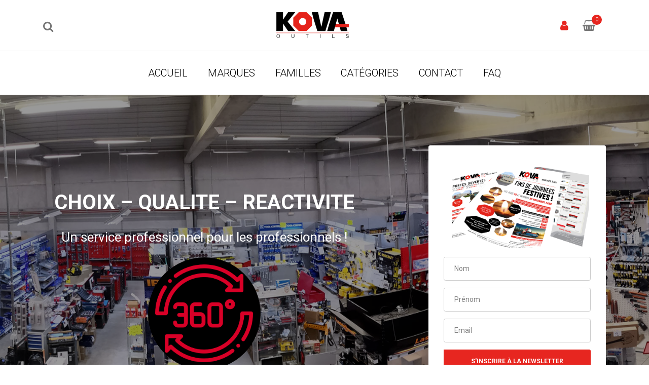

--- FILE ---
content_type: text/html; charset=utf-8
request_url: https://kova-outils.be/
body_size: 167314
content:


<!DOCTYPE html>
<html>
<head>
    <!-- Google tag (gtag.js) -->
    <script async src="https://www.googletagmanager.com/gtag/js?id=G-1Q3HZTXX7B"></script>
    <script>
    window.dataLayer = window.dataLayer || [];
    function gtag(){dataLayer.push(arguments);}
    gtag('js', new Date());

    gtag('config', 'G-1Q3HZTXX7B');
    </script>
    <meta http-equiv="Content-Type" content="text/html; charset=utf-8" /><title>
	Kova-Outils
</title>
    <!-- Required Meta Tags Always Come First -->
    <meta charset="utf-8" /><meta name="viewport" content="width=device-width, initial-scale=1, shrink-to-fit=no" /><meta http-equiv="x-ua-compatible" content="ie=edge" />

      <!-- Favicon -->
    <link rel="shortcut icon" href="/images/Logo60Ans.ico" />

    <!-- Google Fonts -->
    <link rel="stylesheet" href="https://fonts.googleapis.com/css?family=Roboto%3A300%2C400%2C500%2C700%7CPlayfair+Display%7CRaleway%7CSpectral%7CRubik" />

    <!-- CSS Global Compulsory -->
    <link href="/App_Themes/Main/vendor/bootstrap/bootstrap.min.css" rel="stylesheet" /><link rel="stylesheet" href="https://code.jquery.com/ui/1.12.1/themes/base/jquery-ui.css" /><link rel="stylesheet" href="/App_Themes/Main/vendor/noty/lib/noty.css" />

    <!-- CSS Implementing Plugins -->
    <link rel="stylesheet" href="/App_Themes/Main/vendor/icon-awesome/css/font-awesome.min.css" /><link rel="stylesheet" href="/App_Themes/Main/vendor/icon-line-pro/style.css" /><link rel="stylesheet" href="/App_Themes/Main/vendor/icon-line/css/simple-line-icons.css" /><link href="/App_Themes/Main/vendor/themify-icons/themify-icons.css" rel="stylesheet" /><link href="/App_Themes/Main/vendor/hs-admin-icons/hs-admin-icons.css" rel="stylesheet" /><link rel="stylesheet" href="/App_Themes/Main/vendor/slick-carousel/slick/slick.css" /><link rel="stylesheet" href="/App_Themes/Main/vendor/icon-hs/style.css" /><link rel="stylesheet" href="/App_Themes/Main/vendor/animate.css" /><link rel="stylesheet" href="/App_Themes/Main/vendor/custombox/custombox.min.css" /><link rel="stylesheet" href="/App_Themes/Main/vendor/hamburgers/hamburgers.min.css" /><link rel="stylesheet" href="/App_Themes/Main/vendor/hs-megamenu/src/hs.megamenu.css" /><link rel="stylesheet" href="/App_Themes/Main/vendor/malihu-scrollbar/jquery.mCustomScrollbar.min.css" />

    <!-- CSS Unify Theme -->
    <link href="/App_Themes/Main/css/unify.css" rel="stylesheet" /><link href="/App_Themes/Kova/css/styles.e-commerce-kova.css" rel="stylesheet" />

    <!-- CSS Customization -->
    <link href="/App_Themes/Main/css/custom.css" rel="stylesheet" />
    <link rel="stylesheet" href="/App_Themes/Main/vendor/dzsparallaxer/dzsparallaxer.css">
    <link rel="stylesheet" href="/App_Themes/Main/vendor/dzsparallaxer/dzsscroller/scroller.css">
    <link rel="stylesheet" href="/App_Themes/Main/vendor/dzsparallaxer/advancedscroller/plugin.css">

    <style>
        .centerinbox {
            position: absolute;
            top: 50%;
            left: 50%;
            transform: translate(-50%,-50%);
        }

        .square .btnViewArticle {
            display: none;
        }

        .square:hover .btnViewArticle {
            display: block;
        }

        .counter {
            font-weight: 800;
            color: #E72620;
            font-size: 45px;
            display: block;
        }

        .teamFlex {
            display: flex;
            flex-direction: row;
            flex-wrap: wrap;
            justify-content: space-around;
            align-items: flex-end;
            margin: 0 auto;
            width: 100%;
            max-width: 2040px;
            min-width: 260px;
        }

        .teamItemFlex {
            position: relative;
            flex-grow: 1;
            padding: 50px 2px;
            text-align: center;
            max-width: 300px;
        }

        @media screen and (max-width: 1200px) {
            .teamItemFlex label {
                font-size: 16px;
            }
        }

        @media screen and (max-width: 800px) {

            .teamItemFlex label {
                font-size: 14px;
            }
        }

        @media screen and (max-width: 600px) {

            .teamItemFlex label {
                font-size: 12px;
            }
        }

        .skew {
            transform: skewY(2deg);
            -webkit-transform: skewY(2deg);
            -moz-transform: skewY(2deg);
            -o-transform: skewY(2deg);
            -ms-transform: skewY(2deg);
            margin-top: 25px;
        }

        .unskew {
            transform: skewY(-2deg);
            -webkit-transform: skewY(-2deg);
            -moz-transform: skewY(-2deg);
            -o-transform: skewY(-2deg);
            -ms-transform: skewY(-2deg);
        }

        .VisiteVirtuelle {
            background-color: transparent !important;
            border-width: 0px;
            width: 200px;
        }

    </style>


<meta property='og:url' content='https://www.kova-outils.be'><meta property='og:title' content='Kova Outils'><meta property='og:description' content='Un service professionnel pour les professionnels !'><meta property='og:image' content='https://www.kova-outils.be/Images/Logo60Ans.png'><meta name='description' content='Un service professionnel pour les professionnels !'></head>
<body>
    <form method="post" action="./" id="form1" autocomplete="off" style="margin: 0;">
<div class="aspNetHidden">
<input type="hidden" name="__EVENTTARGET" id="__EVENTTARGET" value="" />
<input type="hidden" name="__EVENTARGUMENT" id="__EVENTARGUMENT" value="" />
<input type="hidden" name="__VIEWSTATE" id="__VIEWSTATE" value="SNv6YFrxbJ4hMonqUlsUaBfHkWC4n/jPa3KVtqdV8ztzudWAphm1qJkNpPgGHocA39dUOCi+EGY0VhJbXgpNUXqXoR64h1W2f5DB9nKTG9zn9j8PDBlnLv3nesn1wHJruR2c0zcAb6KXtVEEeUJ6s/nWRxwWrEyAGnz4+mbhJVDP9Qt/dOyRrd6wRIwwEkPIqh0Dkg0n5MteRnpQMEZhrCThw6XxpqBBnmBmfdW1p+lHK2OjNiLWGIL6XLqYAK501BY4+ppqzX5MDZ76E9DUbKcG9Sv3Zg8l3aaBPMto5QF2Kn2a/fewvH/4QiMCMQTp5Y0AWvv7bD0D3E0AeEJLEt4KBZhO1NfJ5gTw/fZ4Eh719XvzBzkjZWHFABU90pk/bI4svpxu0zsx3ZmVSNDPIiIQqfhc4kEu0L+nK+oSoaLGGM/4sNl0kt01n8C8a4rfXAXe1C/rlgsgGzO0t0yOBnxEYAHGxyYBPQa+PFPEtv89Idkclky5YrtvmqlENsib1n0rqrWMtCJmMLncb8Osw4VNPCm+6Gk20mc4YJGQWv4KFm+12ukyileoTdCt/8cv3SN0k3uMrILcFuChEo4MYm++u51I9wl1h1eIpjdUuHQkMaPdbNcC/FWTYHm03elG7AgivaxNgEZ12R6VLXow2l9uXoHmK4j1Kjnpr7RQkvNe6f6UN2Dql/mTYEtWllCTUpafUs5s3Gd9v9Sop81luFEJzjyQ63QYdbhf4+hDj2XcHeXbAJqRsKBPa+4zvxkd9ljz/6JVSMuLo0IIAnu164lFBg5YzXnebS4X/K5hcUoaQh3K2Av2pk32lSjZ0SyOPvUzL8R+Dt/zeloQQhCw4jJjorusiDjF9JsciMjSkORYhbnj8Qt4jgLz+uVIhBURyY/nQvPIi4cv39u4X/rW8kMxR5aL68nwYjiOmbchquDQ9fMFSlftPqV3zyT/6dfFJPgIsWCeqBGZ/0TUvWa5UH40++Tb+ntHuK7CaIlqqx7aalglBe3cMrsEs4J4/Yv5QlYsdJjX18OeOflMujgS5aRTB6RPyQXiX2bWFbzv9qSRM2loB8V9hvOghYseH+YWL3H7yS8RJxVZ3UUsFPIdRSVLmcY2IqmhcdjW4W8qmiQefoGYbPSqa+17UyiLkxKhsUGQ+yv2ocXK/CKC6GJC+nnaJV7LNxL/D3yH7nDg1zCUaCYSsNVI0mlKpEnVfAZUTPgw8A0VDwzGQEsRaJBrjQTV0fsGmqfyqhtP7e3ViZ8yZW45TmjrypbK0hIPREysu4990CsqDhj54yva1YucNHb2ClYUIWkX6fUenCVLW296+1Vp7gNZNdIBTVrfnc5/Gt++pUWaq8NtbQRE+kSevPtXOplnHa/NwuhBHxQZNd7lmnHQdH8pNLnFh54YoRcG93eo/k6POuw7eoaSqXCQ3f8EJEtF4GG/W5HXtpXx32Wnruj7V1dWd495pemqyCiSUf0NnA07KMUEBfOdh+37O4CJwVbXckmGXAeAGFn249+ato6c0LnQvD5xITXN3NXFrFkIv3V3p8pnSg0ncVd6PFkx5q9Ykz/mIXBtqbAi/fgL7xwEUMLpJ2ZqTn1+OCE3xFWVezl3GgsUj/TfqU4IfdWNz2MCLkBoDKgEf5dW6ztRZ3vABTaKYiCRzP5t7woguDdPBx71v2DD3sh/Ja8YWr+JGAlHsfXNCKka/50QSBKJRlME4JzVYvMfIFcm6yFPAX4HroDK+XVzue7dZd4MKkLSOr9vxYDcYjduJekUjN4BFhuxi3e++FeBmeDYRkZP2T3py/o0Yainx20tmLtT1o8G6WoyZkxlMaaDgQAKM7m1ZFYNQCAa3Le2ZDkugox7h3ooTEyQN62Z+K4pEb3p3GvXNSUQbqjNaf94/r3XR0ryemv0h9Ze4K6XXEziXzhOjwVxClG5hV9UKI0JIxWtQ+1BrsOZ4sOnx/qiYmB4o7yyppUjfRtIJ4IRB5fwC76genE5xG96eu8vUH9RSIIYJtipidOzPWE6AEJTQhre5IA3EIFLIzyAVzsLONX3QrWsZEKc5z48t+8yxzWB2tiCnYLO/uD95ZpXng90Q4cDJucsB2yCaRL6a5QKKJBaDrmOp7YFJcZfSjij1eVLD34htTHYZjw+J2Vu9CJMOJckkgCu2W8bqGoQk1P8QFJUPm2yuJeezGTSA1GVhFla8j9bY0Jj/Qsrqh+Ylf4sNvo/ZUikY0OMZvLcY89gqbbgyb35VJ08HswpEg82c4EwP7VT9+L9EZtzPc8rf3qgU0k5I5MUE3aZYPa1dlDjSO38UAVX3z1ZvRnxR1H8nRbuseUO7ZDQ9XeqOg7x24//gyn2CS8A2/9ZCjANbve12b/fA9zLPgDtLYorCOsj2eFs5YGcGioMe5jtlw0esHioeI4P/26p/ibdqWl00mej/rMZE7TmSZWgg5o0G8SOtgr6XGytvZwOuLHCBKz8PI1HHTN62l42Sfk0GqaUoRcPmOEw3ysAf7PSm1QcH5frq7/[base64]/vi5KnyJo/EymJn1oXUXjB2wMbbkknB42KHABipl3CW1gJrPKORnxvSxQ7k/LXqt0QJ7D8YS2ayp+au4fF9yXC87DgdVepCX3i4hKGunG24HfwXnNBKjtcAU2craoiewHmowb3dJOeaoZnparSalz36S9xfHt0ke31oBX2zlC2W+wL7pCxXPf52AZMw1v/1zS9ozRA9IqLKexN/k8uSaydYxvKg/flJDO3Ct4M7fKmq59uvj9Su13/BJc9LR0Be8Q5uAodvByihbt30FdOYCP/OAHQkLzRAUb7ZEvm7CQIzybNPes6Ih0CON4mEguoFUGTpQD3BiFWzAfI+TV1kk5bOBGGeIJ3f0NOelb/hrT3eJSzICNAvcMqSnRDV8H+BBMob6SrZcQfpT0jUQkDErBJNq+5XTN03w/37n0HVLpTGP/bJWX8S6D2zYWEVXqfnTOIfivKTT8052a3ft3AMGbDyFK/H3OX4t6kPbM2lK1sKXL3WKSYsXq/EOvV2zAZ8BdHR4uRY3gSpMSd6I8HtIPf7rLrPBrKO3nQTOLzDq/Wc+ZOzALfh7wujt+G81ClSDUwkyXExzFTfWSV+h/GRxPyznAFw7qQ81xg+nix2QJyo3BY93gSL2bN5B0E0RF8Vu0I8pLEc3esO2264w1bnXbAq4YUi30zwIeD80tJZoRlE35tkHjMLbk/+myvyS3Gr5cinCCBZwuziWi7jvUcTw0F6pzyYZgO5SeaizB9DdS/[base64]/7Hj/fqPR7mCyhX9c8PXmKScxUP4gQjnvmjjJEAdX0XeSYff63fjbssE1XlknpyZyAofA+hm/OR3rKWm4AwMK1Y9BVmV4ksdWBqYWmqexnsUW80jDVoCgtfgKPzI9nHeiqyJOKZd83JnvZZz2/ktVnNiV2kTbZWkhhwKliRNPxpXgcY2dYA03WmJM8RWYnjJ0RYPpMOvdjjm6H+iZM0uNNkqEj3ZlpSrKbncBu+h5YmbB3naadl784W17eaKsf3HCB0jj/WycKgObpqiaClaOqcDl5bO/3ad+vrD2c64sLBFHr4x+DeYpoYCoG4GuLnyR8CQIhHIub1N/TIR3fNxd9F7XjpI6IoyLkvGpULQnGEOidhnNrS4YeZRH3rWZrT5fuw56ZYMSnm1hC2gUvMX0dJQimnttnQcaoMMr2n5wutZE8Ng98YjcxgbJf648x79uTFbcBWS5UraqRG2yetaudPv6G2mok0lYRRCPl5A8JzW1aDmg1ayAPsyzL5dE4iRMUimH0gjtNb39tRg/neRxnVqu16DsSteMpSLwtdDBFuxfUxrzmOB/wsCRGZ05qytLkeuC14cGGNlfVF7wyC1vNmPJL95jd4O3BxHok4E7Y+k7YKf24fx6TCwzN51ysJ+maI8fCHjZkHTCq3DeAc4q0//pzPla51uDHdC6ksfxdtiYN8vkod9kQSrF/xPYwcfhl4pn3WLTqo0WEg+cXFCal/KBbipf5M/Tfbvnf0JWjHPJz/Bl8Z28/Y0jW6Qe+RIe/kEW1X1evVYfYTAMLniHCMLuGVon9zutTglmi9B+UmZ4iNBGPK1K5yBI+LbBn8e07uDqfhbfKuGSpM7POgYgG0xHgmkoj4ujJo4rBGYaGNd3/BKO6peMui1EqEwYD0rT3fJLHckU6AT9IBg1QjY6FeCxUgr7OmXLqh6bLb3/IqI2nTMUvd1j5l428S9K0ZUsSRNYmG6uTU3edmC9NXAf8XX/QVQKVHJs8QIO0e/WnbxrO0b8zx1N7fpIDVjlOc3FtRc4FKuk/kM9kgW+pMG6vM9rK2LwcwBNvagrvwkLJ3JC0kYtDRWTPcDGism+mAxeS+JvzR+PAGzgNK7KHfeSDi9JAjYZtJaqFeXaAwLLN78nmLt/qfUPCCz5u2Rh0dsfTozqEqYWeDMzlshHw8agQSrbggxHB7n5Q5x9bVLJgs8cqqEFTsLWPC2m9pHPMUr6keB+YLDPp0YCym/TlvRyO/yyjaeavUlUHM2td0VHwDBhpgvcqgbfR14kNCus4HUHPNxsfvUCyBnQOzG+Gesztw/Y55DItQGv4tSc0V4apZiqCNsgQJ8hkHost8CHhu23JenO93OOLykoVeL3LLAKskzmDgEWSDpcnesR1cI/pwldmAJRqDPiwLPDXw1ufTRVOpVUAH+BVx2hxU9wjTEuKXbKAbYRcXYQDu8yPQc3vBwsb9gsyaBF4EY9+aDQGnOmAiYu/1Qeubwr4n4u8qe8FYb9LzetDCJthYR8IL/qhTVdA8D7vWGqptds+Xa15nW3wCzuyf1hhWHT62FgizI//6RPFnLLSBn3cnSgA2ij0zP22D1AGmrUvpVDtlbai1rBnr2tgmt8WFsLSW7VsiF/LWS67BZVUxf9KHcQqZtUKdpFEgF9i/P80lD2m9vkGiuTJ1uCgQUYRCqQtEaWh4m/f6IyXnSJnASnxJWfmgyzyC3m+zYdEeOeOEwuFNF+mO3aHrVgeRBunp5ne35+fsO3VXY0cAEH8gFo5DnTwCmCcGn/OLzRLuVKmhRQaolWNWLTdX4TefTboTUZRV04RZtTpi+lJhYGaqH9JGM5yKbsSkBOrDxcEeMRG2oLHl3+TmnvCJ9HYOcgrZhqz1s5tPkxr/2TNNj3jDe9SeW79P4r3/ZQM72Wy/lD4JrVssI+RSBPSY0VMRhvFff7lNp8TUOz0YOKxcVhSQxZNlDuE3eClJWyIlqPiL4SS0e8hlJ26e1iFIDXD4ezarw+BSe6b0az5O/KczK5hNdt0zFJbdF/QpaZ3dVm1AFvavliuUhI3HILRg0DLDT2of85DVzPnHooDAHVvdEgjCn7g07E9Ummpmkv+walenf6ejOM5kvVjcLtRoqCHnIdTemXqGFujP58t1+BtOU69uoVD8pDmkVLOK6UegO20IsZf+6ex6GCHoIUKjw/0Zx744aqfn+2MZfYZTtJZp1JgVRtma+L45aulshKk9SANFtPCtqEbS6tVqXq2N8F8oCTgEf7So/eVpB8NSMB0oooYFvWy7LD48gzaZa5QNnmXSHtENylEfFCSmczBrhtMmJR1W+qwSB1WD9H6uwrr+xO2VarEd1QcS707E2x6aIFsvMrcSnSyPVlhdnYqXLVWwEHM+2HSQuz7s4QX7Ng/D6yjDlwaozCZceM1qEvI+sT3IiGAX/5WXqjvp3cTnNLzykyBdbyqh9BLfRYrPpTGsGsjIULxMOriXnZsMoFLKIJWCFVTXAVOsgaryP4DOjK9e9xA3Fy2Aaj2nI/+hfYjBAKD8P86tP+BEVq3ywM8VNz5TXsibw6prshHooNQ1shZ8VIouFxX3WU2SuPyUom55RV7XnVC5Gs3yQpqM65wq1TOyDwJK6NudwImz4GTf9sJIdKXphMjouohThOIoXVYOYs1bfUO9Jq+3fc+9s2JHZ20hp2tLMXDszs+E+mByYKo/bsva+qiq5rTmN8DGQB6ue4IkzFqlsMvXQmRTTo68SMvKxssqe1H/tUj3rXmT0N8QVaT+n2EAN2YgxW6FtBS0ll2hz1HOhkFJJUjAlw4OwYGqDrYnCnHn0yiLOS+eeNh2SyxFzHZQiSQswI2svdP2s5y46xPBVz+gXd0l670CUxscQlc/f/gQlBt9gI2zpGMxlY8IHSGvjrh98iUEEmrkDdar7TpVdbnKBoyuAtGwAg7TnCKWULfRO9PpIjWauK+sSyBDBjXtIqs7abUN2WwTiE3PSlAxjfqtJ2CCAObNDJC4zR7SnBsTw4dZ40mzNGGCQpaGgOZPD29CWreeNRGp74sTI/yCTn5tsVCq8OsIACjLgW4GVzrYvlfO5v6oefCgnOfJqPxLdvgD/aIP+/3F1QgVsvOJE7pLyNpGXDbH42Aq01WnZowCiUUtneACbDPruM3u34g/46yEYI62yIbINOzizWUg194WyLCm02W/OLnp7/IaGpcp48V25LHupJ8DZRJs7QjHpGLiwMwAWSLLy6wZexE73XJ6Es/EQ9C9Q9O9scniq2q5mFx5Qfwnw93S4zKfC9Nq4RIO9PlYCp3C6M8kX+25uPbp4aHe6fhAUOWYmdGPf+C+NOe6c/BdGEGIigj8gVi+Robl1KLm9DGwso8WyoKz16j62SSN4WrKwG1uNFs/cPWUOdNi+kMDL23qzZL9faJWbqRHro1CTBzYt5Rij1aitjmj+ty0IVb4GeOPIHIx48xxSvkPrw8TIBhB48RIqLrkjugMVUvX6ne5LnX3Z4mQc1+psNw8jEaMGPJAI1EBS/dxKFDonPFE5q3L91rVOzPo84QL97fxXS9Bfcipfq4m7uikncqJH0ZtEwmOzreBsBOihoCC9EG/YV2uE6HMkD5N0Q1bZZI6kQZ8V7YxR4OLoX+k80PiHAcrG/PfZP19WTyfQt9gEPlUc+KYX11RByx+eHylSw3KnQVf9k/QbUQOcjFEQfqVGYTnGrD6bRRq3EIAZ6kTYXtzJZ6FjPWDAQ0hBiwoOlJo0q/Cpt76S+ZtAmmyj74Tb5VmJB4/bBUWRMkhhv15kaowx5zgzGy1q2UU+fzRQ+Cz/HTXBwH8NnpzY4we8SQskPXrPKmMwCPjOhvYDnkJk0OclPx1Dd7uenZSLEwIfv28oippKaLowweiy4uIfDJ925IHkunlUTJaWQB5uW1cyx0eG7dsDDqLIqEFKGMy/r346F8JiZR22d8tHjXKt9TIluVy3y557QicCN33vfMZwS918WHgRfwdQKanP93ltoxGc4ncemlOrbblfCdSOLpLvd9KX5MqQXcT8dXOCev0N+G8AoYVZECg0/18z3Fr6cUqld5C6sso7V7yjFQrzCm8eEcccwicgWu1m0oH41CH6zSHCwCDS80dkXh/ivQEiDJmMWyt+h3RPVbSRa5eyTh4sxtZv4A5bCN5aFf2BUcbN24B/R14oYq4KdThmWLFrY3vtvL+iHdgBXWAU572xjiMqWHbWWvPeV6DQ8Gos0A5bHpt/1O4HF2k8peXsTEepSeWiBVY2Mz3eVF24qVP3uAksxG2cLV1oUQnfl9iDoeaXXIF9i75vOPhhI+gnMv/FzpTopb3p8oyrH2WFJCmXsaZkgcsnhaGuN475KlK/d1Wp+JeIPNTw6/7cXhWfjpsrgKWWptNIlzYX0wWYgqJ9890gc0g8fri6FVjKmu/+Uz05HJTdHmzw2X4xr5Ka/nkYMd/7gjvYM6km0GqsI4xPySPMBUIFW9Xzz16m1YTIpLBeVkFpTeXyrsFr4creHncjLpsRF3NmnM80NEPwq/mD5FFJhKAt4hAEh+ZIpSMYGQvTEQ+kBG6TuwmgjOvbVrhc1wmmal1N3DJ1Enpub43OmyuUaOKWqPTEUuhuYtzRf3So8tIEJd3uZGNpYOCfQi3DXKJ2MyMIYdqCyQ/AYAiEZFpjmsG0DbiBXu97B2WYHRztxZTc4sXj5GLqQzcwvSgh24M3Kh2l0FC9+lb2iKb0FDxJo65KnasiTBnmS3RTYga+yHfYCugi0S84AsYSLaa9s7DJeUWczkhAHuaeKVTd765eAKJNiIxkqs6fQUF3etWR1foS9YNkP2tKm2uM4Kb3Eje/SmWSO+WFwPgBctltL+EpH0xa4isI01dUw3cvqql52iIudi1juyck8bC0JBF2ULE3Gt/[base64]/sPrLRclGB4XIhlj8BoxUs+JZUX95wLvBx5Thvm1pi+9r1PV0Q0AHbSPFcXW/iKcTqLaocO3hediejMID0EOUZ/ybntREWxIuR/OwSaEHZzBogNFC3npP9ZenLXT1+OM9CM2gsymM+C429H52wCyuzqAELDJqxjmMnZ69EdS9VdRPaECKMninKYp2DiPNnUxAu3EIyv3gXoECcks8RJ5zui8pghK6q4BTcKnc0FJJwuFRUCmDATleLQYGgm78Rszi3uCoXUJ8ihCnCwZArdfA9x8b/6ij9yBQJU0AeJa8cy7vVAF/w2/0iqd9qM0UHa6BehOZ6dWzzcVLzhGoO//DxqKXbxcxv8GJ2MxIdnH/cH3+f+mOV+KkywFC/[base64]/B3/Za4mDFdMhMQjmr+Ok3Fb03IuEkwA7fUTNwJhxVQQHpHxVFRAZJQ+8VF5RU4e5C9Qs9AVZxUqn2UiePiOc3/LH3A3KHtNha6VvI3XtYu/WbSfaxL6m+u7fyChUYCBj19C9cc69XarApcE3jfUgs8lzP0rWw/NR/hSzTfBj8BuDaG2wckCQfL9Qvsx0VHbTFm7uNxr0JTZ3rU0ZrSsNRcAOAaWci83QzuCdoGgFGBlent/gx3cRO8v3lUsYYgThYrK50db0IihtFR1kIReL4NAwwjI0rqeQcIaguFfEhYh675RDz6KzcWC4MhfQCLC6XSvgGFvb2LAWu57fXkFq+P8E/Yg1yNmHmxFbvdPE9KF5cXPKwoKzFx78ylUqqrxQEw/eba4LkFFtzEMacoPQfcM1v1YuoUFx6tdyB2P9m61rM/uwbqXzdgSCshPGgMoxt/vLa6gC+egmWo2dm4fAzSfLw5qVBeZCx1RHmrbxXQxwrdRKWiNX2S/QX/O9i+4/XgFeSeNHgrHEVVkDfOWdOFWYjyb6HqYx+wDmzumI/oW2nj9bEyOcx9Y2YnK5sBN3DjEDK0X1Xs9dLRao/BEBxuH1hu9BBrdw5CndwaH4fqyBTfel4zNxbw2uHWkl8vB0A+ryfKweoBRqZo6M8VvwbLJ3nHZw/ZWnJzaFbM6Ai5tGiM2mwUVL3Kth5IMLlU5M6GkdFncwD6MOYr/+YS97Oo8NqTC2jzo+3Ori3Z0o3kXk2KFhAB9aI75V9VenvDH8E+P6GJZdLI3R+JFyGjniQXSwQ+EZOoE/nak9liAFypogEFKeTXyOk7c2KHl+xkMHqKkkJoS/27WrMxldld4VXmFrY0ryDj9iRWVGLkCSpKSlbW86J49yJeqRVGY6K0qVo9/XwZzcr5yoVHEMxsJRonSR54tLuird+iYK3ITzbnMVVDKYZM+BzG5IwGDLTp1ouL4Tg1YNVEHj/XWveHaQVLVkG13Sr6fwQ2hYnOMQjmnA5uCpVBOIu7tWgpWMVwhjrrU2EGQBXRzVSSQYIoPIU9xxnx2pOLR/zwnKrPnA8qGA2WnJ716i8TRj8vjPpOuecVQfLTIrMAPWR1txpEW3771EQPuMm3LQ0Yu2VrbRdYFxvnzJw/C6lhShAlg/RvT+sM0xXFZZHd6JgA+NC/5Qg4n8ekLAOo8jb0ZVhURNSMCIIdn/Rh9YmZsy6L/+hv2Ix+LYWSy4VvKwnHRsmFX6TKnB2nsFEKmF/s3OECB0MYosmqC120UawCUkg13X4HBZ7UHDXrjsoXjgybM1DKSJRW3KncjZ6yRmOK4rPPiUsU3zYTlulOLEuXZSUC+8R4Wdcpe/qPOaaGzxCzz0C6EFZsCogm793mN24TyB2ETyJZiMXynx4A5Bc+PVbMM7tYMKENsl4k5AVciy3wcp6a/Tb88zAO9alseD3rBram9z5CYJZppD/FtQn8Cl8wp27HM2X6f6fyfG3Glr7bP7cEISUj0yyXSSD134qzGntUkg0v+imq/Dd5bMB+e2B9RS/dQBJQJhtJiN+Ckdu9P2D7sWgKCiHdKjK+2GRRVSSPX55o9AyHLLUsU6CqfWBedUVzCj+btW7Iy1HMWVfreTq2ltcb3rPDEuTmn/59CgV0lJyYeWtN+/05Hls5r6P0ERG5/U8+KnSTxL6omgJRAFfDSDRGQii9zT9HZ49vWbDRaJS/BHub8rDNioGRHI6X6jqa4LzsJiFUnMNL3FvarDgF7k3pKLbjV+ogA8XdUXLxHlmUjOjRmkwHYWjW1zf3lM7s1CU3NKb5pS81xoIiu+K0PM6iPgMLXNDNU6db7wJ5xlSbEhPNfTmxbuZpvcOxSfL+8CCBHDWhpEO7SEJCHiam6tx6SJaTJ4bm3DMv0o6jdrIgtBPn/jkQhxJQci7qEOb3tfaONH0YxpUyfZW4l182tRSGptoAQznOO9jt65mM8nexO5QEyH2u3lwL4kYOs2TYf/QG+Y74gsmsHa0fRNTExNPXKhjCx+WluAN0JlYRHqXX8Ihcp0qMivIqIjkdEUt7hI6urAI0Kgi4G6JG+/eGm/CxN/qzfysjCGUmkeFG3w2drkknHvhqrC3g2AscSIPuOUeBW/mP3Z7hXWnqGm0YQsrTaybL8anA5u7M9yfLaIFbjBMJbB83V/5sdPG9yjNYf2zwmuGi9TyhKL+5qxp7Q4henqVg3lT+EGyyT5PqHaR4uCpa+z4pjfvDT89JUdnLTjwxHrm0SihkdUpiYkIFB8f3wU43ulk8mbYx3NhPjQmedaISCEA1udSNKoDYKhgXSNyvq0v0WOUtIx8D9iK7I/ov1VgMCRpvRXmdPd1Ks6arkZFylwbiPIeMuVdbsU4xMNP0XGBd4luv2RH9hcjHeWuETfQ0LF4nc71/zrfkQtx+C19tBEqgOJkypsfkZlZvn8ogUONgNXnFOE28+JqTjRWhLHJxlEvFy7OfElVLzFf/SfsJ381KHEDFYlsn2UIgCkd6tTkIf/[base64]/c1H+x0H108rDdJXOFpHO23KntGqdpcQtvH2+Zb45H6eFoGg7RHM767IX/NhU0sG+7d22An6M9hhG7NU/y6U0uHzd4/QYNO3b8KIU1kNavAhxTMHNW5Mzu1MpHg7Z17OMM8BwKOOAJ4Z8mzhZsxbcQyU1J1q0d5GuObxS9gDK9AUAE9z/Hq8i5czC8zyuRaHnq3DwKPkso+9Juf1gqNmU6ehPzIVSp3CUFUCzRKyi/SHx8Zf/Nq9Iedxxw9ANHdEoedSfo37pEJK+TkXNJvwL7R2G2JOYmKKXmXWEaEGbxseWZaaL/4UEK9mNStWWYLuIY8o0l910we0Z+Tja32Vkk631AaIQIFmjNghbtQJXv3+7iyLlkbJ+y7b9dESTBdeRsoaQQObZHgJ8Duk/5lQBESQKKxsWUn0VIYUAyWKcxNbvRaAjog9n82tQoyyi3l3OUszFtBHace1iYlXaWAm2CffAUItIsZhgCYlFR34Eiek5eb1wiYajeNWgq/BeeEVYY2PD5BWpjYuYupVKYzunHRVcTCT4UHmfDBg9XGlM7081BLH9wi6KR9TVh2c+b1ALkezTFS/K3V+P+paJZ7+58jQuytnTkqXGeIO08ECmzNpHCI/o7mO9BwWOvHhsC54+vruUrnwoPGMnCSRb4hEhamRDAdOPfV6ijh2d9LmuTfCXggHLLQgpy0gxQDRCTkb7gwX90cRCw+ObvyT8eFRye3ExArTBCyv2ViynFG4zQI7ZsYVQ1G6chvb0fhTPxo9aQdzd4CM9pkZIju8UoJKQwz++/oeK197jD/Gq1V38rQBDiPZr2qjiOwuFQsMGBHoJsKdrVYK2X42LA2XVv+XL6nCgs3iwdjbu/PtRprIkBszx7RAmZQcSU4fXOw6gp3AwknvsajLyUPK/yo30qJejmLvX75QM0D48ZYoCvcS1uXRZ/[base64]/qem1F5tPS/I8SkDI7jGQES2glUn+L3kSeQtauwrc35gQ0XudfJNC9Tpc2FZUfp09xhTojJtq+3O7/Y5lfOwEKsk5ifCrNCQ9mwNtxMTepsKoulpqdmCbX/IEDwBqav8JzQCISgiHQh4YSdEL2lS8toDjy9seXGeArCCxL7Ll5Fz7fObr5BLIu0wooYwJHwgtzXtxJF8pQ9cvRcQvcwyNJkwD+oGl2l62GtqypT45drhkYGrCkS6Vv4WtTqiwHHSWTMP92tGXViw32g1G/1oGEZr3J7U+FPzjgi6/VV4quW99iG81beysh7hAo5EmolSwZUBjBmmZzyqYjdddG/EwBf0izszg1pSH6Yy6hhgwne5S3yxdNWxW4VtLzxSuYFy+JjshlQlbxAU/UuaJkNnw4ePOLmTH6iygespQmD7w0HGrN2yepOhv6e44gGQ73mBxp/9rTE4oYnIaWDpdj4/NXjZdKGMh5j5ZyIm5g+IEqTlRxbpdtyIiWk9pZ2EvGOQnrTOCF4Q1R/CrtMiKdrx0D9y8ShO+0yiMzhx9dGLwG6Yvk9HKmhp0VGkGcxLOFAyhH/y4uWzBwa8Oh5FGj4Fx6x9qwcQ9vjTkCPnFwnx90bb5vEjYojA+SOrR6V77waChkUtYSJ3xBpTQ5BpTLbhwY8NnrwPEJ1WrOxf/wJh7ZwtOCgRPFlHbWyo9tLgEKnoQ5v+tBdlm3HXix+io2CuFeO9cZO6LcYkcfNe4sYp7w9fSmSAClx5wkX7+o8jtiWoBQTYpfzFuuPtDlCGy8BX6SYL1vdE/4p4E8QZFfjftD2h5lgseFmEJQ0BRX0pxuq61rRZ7sGLZ3uzP205foxGLKGLrmuzPsc9GLT1+YaJ7YkT9oE4aDj4/h/mZVsgeVDJYpjXtPdyaNlFQ/8Gv0ijt8ij/NzL7e8iuf9g0aKmu157SRCIiK7BWYwP4zlyhc128vlUhOWDcCclHkdw58Yxwbv8g5BiaNnggGOCdEQvCJV7h2h/GT6tlsdqgdBfKqZbszJ+OXtMAUyTp74E0gkyejLnBX+ToQVRh9+jSCekuASVzOODT/KW9Vbfkm/ggpMcmyLsKRzOIXzL2B1HnMLla9nonxweHXhhR/9sRwIrb2qxX6rX0poHXzWjMNHB6TefdRjMLbaUAhc+UF/u2b8OSQog1ZYismH6s9p/ynI+t8jAYIvIkXGCxmhKpYXcOd5PGxvV4lWYwDnv8wVrJU4UbQmloezFtjqEpZVvtH0Dibw+KB4SwJgMKialFoptAlFBxu/OPDWk8RBBx9LcZZYzn+M0U1tzGP/8ocfNwvIsoMvD9cOJdJWm1nWjLINJlDB+HqlIJLrPMJV+pveTZ1NyYD12HLik45gjZmFv82vB0Lmbkyzx4gNz0E9ygicujRfDaq5Fa0g7DwQiJLO3waPpPR2DQvbfvTEqhSkM37/Jj/L5F06KVtmzjTSlYvUDieRtaFhiO+prhA3hQTtBia1i+LdyB8Fp3Jv08I0THp+nv72zPf9I0siO7jhB/lfkIJ4xxU6p/fBvr77X763KzhE+r7PWTpVG3TAGuRA7T+nFmAoEW4fR0rJJN9C/UWxS7lA9iHZ+ntRxFqbStipsss/JMgklx9ocCtgsJUj/LCZwKdNeRwfxh7FQ9/3/OmXIEDl4CWH9O/nVdj6iUf/GlcCAAjgu9hUmsSfdH7GMK9ezcdknlVpaJBIAqbDkHClyqo+CTbMLP3Wwkpz4mPLKZfKxXLqqjZ82uOHUvW56pZfD6z5yodcRIsZzE9YLTpJ5HnrPsCZtlnccbfY1o7h8g10CWG8TD9G412jOHRS3/Tufv+EIAJ/xdw8fT7JebRuirHxrAahCE+1ya/OuvGfnU4zZ1Ld/C6HoxBjuTwobbwMEty17e6mDunE08g8ktjpEpuBzNP0W4eKhDeFrRt81UN/[base64]/4rYB768PfOSTeUMQGkI3iWz3oPaxBx4ZQQo/PSF2biZSBj6ciAEXMCRARJoKwYiy9AlgdU3LUOqahOISv9+KSzBzBae0njMgdnE7moYjRq0/q9W4qJ6MxD03g6Wwt51CdlSiGGQHkEbLum4bqHGWVYiZ7nW4oEvUNzhuRYI8X0OlPf7ng7YwD/Ycp85wr40ho1hL9TV9kByy7swl5xeN0BCRTK9bcduUYDWVcdD3aFwRbOL0/SboRKr+9Fulgy4jO34VKte2gphv76mVb8lJ80lkjdwP2clAImNAVp108zyMlS/sVexWd1DoDUJIZOx11XUjO8VvIBaAswV1My/elhIzKaA6O+z4/3pGxQAUUz/bVBgktTHz59ZFAQKH7AUXeyi28OvxzGgcW8HoVOzHb/BZRhfD4TKvqpsE9pIIUMLdzTq0HwaE/9t1NpU5aFjEgatFKhFLtj2jQpEtVYGr0xxeUEOxamLn0dYZchlic5d8mVSjmluKNBHhdMRs1eT84U0YWqVRqtYKYQ+ePkeDgSoO4fjbsmU/VfGpwPKphNPxgpdCq4Z71ChvFljHrAGB4cj6slQXr/xLFwg/BJs6p+ND6HMNd30/Pg8h6+VgBfg5YB9+ICzCACOznrOYm2BRmnFfdT2vpSz5zcwF/OymHYkvM7waFlNSeSw+ripdW/9EvURRqDGz+bl/W7wIMQ3TklZX2+/LqBYHBYHUbXuLrC8C0XY8Ln6I7lxwJvYxEW6JnfebxbXcoVYbBACIOX/7cjsUq7ivLm7RjiQGZ8qUGxFqcfAe+WUBi6gmFN7lpNURnQ+JwJm5vmfx2HQjBbukSrSDzgZVfvJBnx+dOCOGBK1MtV2NLXz3iTV9A4m52slM/pT/MX3lP0B46u4tJaH4IMyhIUcWnAd8PoVz41QyG8HdS8q43O/5eLEAxdAMinxD1y5XHr2TEXyRyhVU3YpbKlDlrgHiyihkAQeE0RBIwKlO05qNAll7oe0aYrOtgyYeg6ZHjh4R0t/yhgYdY49h6f6ZdQzIkyvQHpqfgoBxBxoGK46UtVW0Rhce3AkhEdW3O0mZPpY+kKYDRj7UQThUOH4IDLYyfWNvymaLtP3DfHTG30BeIAoBEGEy8cRdnQuAmA47L+o1oM7E1PZ1neEL+JeXoTjec8bI1T8yFt0Xj56HkhKfRR5/B0dT8MztBPaH9fJIednYTPnfkbzmp71vWXmK++E2+PUiXerBu5qjWvikeV0oRMgx6OEA3g8px4aCM6pcKNf2Y0+dqU5jjAVzwtZzkkFfeXCwd/d1X80CmPy1kpz2RCDXPDmzSEQTlDqv63yLLl1c2KylcXfzeHPnqUPIHz5IAwCefBfxscgK/Dpon450UoTMfwZLBYbMY1zpFz9ka+Qikpaq5iwYCRfOWuGh1uv5x6a5cupeww0aQ1iZP4/BvHMz7WoURdzEHLBl92X+YzeJBgU78XsKueqDT95lkQz1r4nqJtTMr6j7/+K6fG/s5tGQwFDKLg0f0qH1/h94EafA4IZK7uqzH6ijrBjwjZrJjpMuO/CcMgSzbZ6LbS9sYsk89lApm84/6hb0IaVGDA2gzY0TwNXsx6ifImvyc+L4H1+wOdlzSBSGbJsFQ3fdZmRVxaqc9IDZ/g3E0K6BN4VTjQMKua1D+75lQDT+72HtAj2mlfy61730vMI6ni+mjauUlc+UrSzv5aon7atmo3BcwE/+jgsu2Nc6KPw28xFF+2RDmUCRCcWTa0zqnPKY1jplT0Jl1PghGRxpG/pw7uenOl4rt1UrJZLPM2zM4IsCqQbGFqSvxjKXtdZqCYOb2xbcg5+vKWU3atU7EQz9oISANLOOr2WTnCJBWrPV4q4olepHzO33qEU13pC4m5PEm2xKxxNJ01RTScvFt9yqUk4uGxiIbLLd0dShnTQpgGznVQKKYQQ7ngfEsR4NQ5OrF2ap0QugAbQ29ij/C1zurJ6t286WPDH5nAJ3e1P1zmGmWByoojUbNKxco0Cctm7QiP3SmvjeoCT116KyZps39PGL0oG1znRH/Rmend+8l4G2Yvr4jC3lXYL6IVhdtZ3G9wxSYf4ec04cw/wsC+VLWZ89cYeTEGw+VF+Qk2lGTO/m+r03J6G0D2eN0F8mOxYrCxOBOqjy3sZ62m3WJp1Wr4NKJnrHhz5ipWLri8vC0XqCfmgN/[base64]/[base64]/Kgdchi3n74bxzsPTkvCd/[base64]/HGebgCMsKjcjlt5W4V9ssY6xtZ1dvkrMOm3nzYfEwBQObrTcBmFLYaKH1hNH1+8126DhGuyIyqgpFOqS9Yr6K1ZKXK+v9TsfbeV7lVH1fhzXJjITDz8xUt/Z/KwbGt90x035KeUjA5AUTzAESwMBD2UhvJ0dPSbjNPXydSa98AgfiprKUQhARx5YvfUF+3OFFPQ4g2atL/lVXMThoS/iljTU7HnQzc4fNknLcNQOLrSJ3p3hIFT5SJ2Zb4t00KIPuvnXzQMoB2agfayGkqy1fV4xLJt3VSWzRS09Uf3xVOeMcp5sJvQeJwRe4qQKoUaLZfDJ07kuZhGIGMWG6m6UitvPpu4XfKkHwDxX1CR2VmQpH+/v9URy478jPoA8VVK20gjbwkV2mC9eeequUf+Gdha3dq2Hy1SDW07XedyMveQuHOyTQiwTBPbkQUSvfqlcEAl7Ka7AfZUZrp3KX7hAOZbyl9qJFixz8cjm3YWG12F4+pMXuievBVdAP0nY3/k1TdRdQaDwooWc7+fh1W3N1YDvRl+EpeDuiY0FRHLiEsbmIUoCMK9wjPzKfLrCc7XJkSMohWtrG6X3XgmOJHeGxSrhpsnHlHwopGbTbePqI9N5JhTP8doe1TK2W+q/Y39a5iYcKd4LFNLzRoujEKFfrM3tyWECswRYXhw6UIf8ZfenIMxHJ8r45qgSZaGF6tebb9aBMggA543PIQJktwE1GRYEZJ2QEskz0m28pQuJ13oABNkQ3fjMo3K4K2jLt45qE1iXDSzoznzy3ZCstx4rLUvpoohoyVV4DG4lYd2zLAcz3Y8gKteLYp/i+Gc+Qx7JcY2Xl5dc6WwCE7EPBmczGW19A2fq9dbfU1NmFH2PBwB/rF5gvDiy6Mf2uVBmhy023ETsc7GrrQCTRvUOFnO3wCkZn/xG1nER/2/Z34G3XEJXV4bjejPv+kZyUkCispv//3DG4l3Vl/e3Qmw5SWmr3eFfHhBetxHdGSoJQRzesJ3fF28fkikdBX7BD4W+3qTXIRmLk44/h6HCNOL9UZZ093gd8Mg4hWsQdwap4LBof8s3dZ7Ne17yWlnRLeCvAGTQ1e6Oh58s3QjV5vsItK+LzX2PZ0cpO83hTPAOofHfkHn1oShymWWHRvJJ2i/pWmhzozlLwC/M7uC72ZbMRiP6xVND/4Pblm+cEj6uKGgd8niIku27J64Tax12KX5j9p+JZDwOVTtmp9FTqqyOFT0R/hEudp/bVLp1D8LX0m4iNxPP3Tt/EGHI+fHqQkMV9GOnTJmVKSaWB9k5hffhGb58+9WBr7HIVs18tJN/ifU2zG2Nw2ZGObOQU8ZQjAxfvwZMLiScTE+H6KKsd/L1UYXv6CTVBFuHQ8LQ3OoleALW86N13O5qZ6mwEeCV4K+WeqF+Szpf5YAKE5kNOatbB97v+1xzdtJ79RkaDQLcmYJI1swuVI+LISpQJM2PWGykDaWzq+6IS47e5lrybBlCfrDHgJ3P52V1w/XdDhmOi1WQuwyeF/E1pfWlNqOSfuFOlDHfyh2sPJaP1bAiYa6IDMZnF+HnV4cCsbJeUrskWplO9P+/Ph8svzgm//Ojz7chg0wzbrJdQ55yLUsIYB2tnrkpwJqsUGyERidnf89SHkloekk7q/6HXpgtLtYSSDnuOTgMFDPSnjN4tIv87B5VTE/fTnSxFTUypKCr/[base64]/AvRtMbhXSQaV4YtOgTp5Uex49lAEco9a4URorrAuUVPp6jx6qEwKCChWVsfmZPQ4s/MNL3QN38LYOej8ph/ghlM9Z5m9VmaRjqSnQ7Sr/tNNtIdu7D+OAsRMI8XqSVLixcRh5gxFzm7Jg8qJ/A7K85/rVOqnHOn2HJ5kwpMIJ0CWfZH6S6vrIRgFQtMp39uj6OTkt0FTskekDkbqAC7bCHjeTlp8UWs/McpY/MYJcVMVafBWsEIjlqhBbTAdLzl3SzZoYZ+Eo4wUuy/[base64]/c1RiHxGtarraOdjWQnIzzuLzVKNNjeqhOnJOmaJec9T5lIYThdG5PN+7ez9p645vE2pqcWFFFAd1HF10g4Xrdp9pt8uqMSEjKXc8gBI8l9KprVo64cTdZnSa4QmmxaEfPUQ4a7SydJ4blnOuHOEMaZ+w/LYeKvRbTSWoyUGIaOx481rbYMim5A1sZ9VStIljRr8O6ZJa937OqjFI0G+IhHUZA+LTtMtBPGbzpe4Zan6ZAeCdLD8T335+wmGU3s8MUKmtjNU0gUFowlNwRk/fRmoO926eY7yOQwznDjdg0doxtwHf3sTWamU9nuxG7tqx88DJRA1b8zWoKJgFqbAS9djpuDJr0cRjyYSL1qSbpPEJDNfHBpwz6wExUKmlBiSzmbvuOmeRyff/CoejNCW6Et3052RdIoWsrZdMWvO0tYgyoOuT+uW3r7Of72ASuT8+vXKcA4UUB8TVLafMDlk3SOyK6gZz157GrCgGAE7og/8/6dtwK9kkQzMm5sFhfsqSKq0gCW4NxhsFmy3VLcI+UGoRWmNmuA3BAcfa9OKyNwbuL1aGf+7pBH2aJ/h46NUcUIuO7vCCjdSBiOPBMpAsCWxjBS3yqfyPeDgy78uySJ3+NrWUba5ewZDFJhsXnnkNMHUnH3p75BfbTUxinBfqoCLb4CPD0hgi+J/[base64]/ox9edcDVlb9h7JFwEEUARt9nT9MsAnNxokSuwoN7ynIA1OXaEUCrXxkgbx1JrwY5B7Wwhmy4wjJ6JcAZ0rU5lZpH5ka4JCZC1yil/fVLeDm7qSpETY+ZJGMWbqKmO8pH4ot14z7dI2WF2DaLXIHt8A6CqEUA/2UqAu+gojVNwBsn7bLC24PtqkdfinFhDi8Q5IY483m0oA+mZ13AJgQ6G10iJ2x6FJrFkdvQqOlz4JX3x7DdNPaj/7u44YX2ZTrDkXKActL2drgQY5JCSiMkFnVzxJKUyT3nyn2EVDtrOY0TQAKbKxh9TIz/euB1hGrqdEwTrzEkG6xqR2hQvuVRCngsDMWS8aljVFKMb8b3JglJvd3cb7IKD0XbPhnxxO3qZdImeNA/UDCNNFKk8/cKVP2UxjC8/ZxayXr7dCWsfX/Q+XZTvG13i3fGF5AnCeJUciCwo8oYzyxoqKtgylvGIaZh2Jvv9htZmswBX4h6Rtwv8LQVvzRfec00vdUpGLg7yyFzyy5bWuQUB6G0pVwjTjzMcm7jjleA9J/1eBvSvsxyiK+DgbfThbHxpqTmWP1NgpV44qRQTYpDcZa8Dzhwn+IBHaAxQ9L4LR+5KQe/1sxhRl+8/[base64]/FqEGHCM7yGVTUmQNhj7BULyvH312Qct3tUA78FEbhZjT/O0yL6KE/tmllNlimU/8L/x6B2gNlS6SLrSiCi3r3gMsvt6gA6t1e/Pu/P3q0Tw5wksiNvJO5ue5MOWEdUpQBoddXqtRVWa2FWWqnmiHKR5s0VrKL6BgxfoBgQcRZyANpCJobONy13tLOWZA15IP+HJXh2uVPHaRE+WDpl/JMc119K1l7vOCQC39IA2pcovZzXChYTlr8Nr29A5WMyN+FaC6JouQW/vKNS14ajo4Z5dkK2VYyNYeyRjf2FGJdF7nyHHiSj4bE3wkkJInYMaaIgBuL3mhwQWgIc4WyhIxyPBpGQs9CaRRxE93YUTvxJuII8Sm8/RXeLIkg8I9aIfQ0T4mzEWVIfxKjeL/aQcJGopIlP0pYx6tYJHVAjO9NP0zsp4JCh6whx02Q9BNKbS55j4Ed7XXfKmgyNWm97nSwxKeFmDf+caebnpHCXMJ2SiJMhJ8PUMVG7hPeSH/YQ6khA5Elsk5hbJJCnYDMUa1mB+3vqn9RAuneSIRAcRYjvORQTAHfsCho/XUJdIfqG3gkIq1pTj8IYzUVjwfhJ9IhJ/Bg9oiVFM0JgTERX8DAbWor5KBNCsb3GbvuV8klLV+khMbqT4IMukm4pbbenXKkhe7mKpjKCjOAZq74YeQp+Ppr8HmFyu/cLisj9C9/npi4xMEmplBQEywgBIoz1WtwZMSgruIPIm3JHiO1rgp0aGYUX3pC5/YcWBUXYCRxTpyVLB/shAFnKPGLJSXx/3O9Url92v4jYwsfXZDg5sSfmAveQofQJuicL0vLdSX4z+m06ogUbBstU8v4JjtGK3mHrVlMk7nY9m2cQxD9ss/[base64]/WtzZ0oKnX8V0zCv/8LonjfEZsDD56jKTzHRZAjtqz49wb9fwsMg2XjaQr34lwrkUJouC1NpsFvGGFx5MC87IKNS000bnGvOz2m0DQx/9XZ6xwtZCPVkD2LigJaO9jCtSuzeD5B2CaOJtvKTmoPrDK49giaTKAYy3ZAY3vsjs6Ueg1BtEV5ol1+Fe8Wv4q1TGC6twxhYLtHLUar/1sbVBXEQelczCDEBOn8GQg41Eiqpan14sG8eDt9LsCt4+stCXOM7x46e+qpxUaIVukhPaW8HpnWo3gkJWINw1jEJ5TJ5jB4ADBTDApBnyhyFarkPGWZyj/VZgqPt01YOq0It/tVzhm09j7tmvdBoX6BWdj18nZMQwJikmFhCuUpGyBsT0G5msg/LdwyoutOTPvwxJD+sIIB5zcCb3wTJ1uC3gyn0oVDl2T7Zxu1BCxnf6UPXnbJmuEB6JgqOgk1zRQQAWl47lWYxq6RBuKSmOuEkAmo0APuh5AzWAgjy9GCEKNdfJTEoG/33z2fgpk11/OshgS+OynWknuOJwN2p7G59dzAKkzxi+FGsAbr4l+bo3DyEe4RkuvsSnGWMwr3HaX33y2O/U8J3zdUKVZCitkdjYOy1F98c6SJUVPK6739HEakbXsesLIiyKS3T70PM5frIMvkcFrI8oifDBq/y3f/d8UgqVIpPHOfj3pjlKasumSPVjOO5LRaKA4/nmtiqZuDW9UuZdp5yLAeEa+m1XDrUCK+DbEGiZmBjFRlEH7f97bo9RDiAqBl5WlzyIdFh7CR/Yr1I20/mogdOXmIb6Hzur9JDfdNLWV2H4PiGjOOqb9IpDHUJiaaNQy/DrXRoCP7u7W7Za/ltWlJC1TdeCKsmDH7GTaDItEP1z8R1EC6bMEjmYWsC8kuZPL4TlJ5+ITc9fI5SHddW6/f6/qUhSIajIAopSFE+53A1zRFXsJoPrPMdfKJ/UQIXqVpnxrdc5OXMMND3w1INsQBFTKxF6HHK2DNbPfWit4Le5ily922WLEI3bDZ0w2Jdy8ym7sdftovdjF8jXZqsRteoyOI0pEkYKZaaNp29vCOy0HY8DhW/XL9sohdyFtnSEgazWritoytGRhfR58L/e/owIZnFOLa/MdCbt+vLktlPHfEkjfg89O1GWa40VaphePQjfFnhY1MJO2XtJ5uzN6HS4TIxGVIR3w44mXRQ+G9Y/WHw7TWJUBhqd9zzXHwAt3a7L3t+RHNYJJZGeto8C6/6qGGQmuTrTyWdJHwhauqTp/9gTwj6o8tlVJ9OROdCLiOVysYwHVSpq/D+9s0IvUOEXeOufym4E3CE97Sb9mCoURhyfnXT7dLYgOhygmydSKetO/iefGRi9+wFqnOng7lFlAkZS7dtcjvSLa58qpkq8hmu4EnuT9Ntr3hsQ7ccDT9scM7s6s5YZlkRP5c1PqbBmiD68K8+tAPDywI08uPLUIeiuq118TfOIviUeb+e6FucDjptyJZ0sOyjU2AbRa8dPu7WO+t6cnB5U/aWJooGqePn4N8wLQtOQ7gNquMRjnY5FKLp+GiXxKb6q2X4nVW/327rF8grm+k519Fiq1gvDHt72vV72DDHs/hynOkiDJqr5ly9APkuebCfNOs9aI3vAdZBLBazDQIiy8QrQAYrU4YtbXpUN9ahiD8ot5TLIsU+7UpsNzBicHmi9pVAhPHQ8/vQwXQazY9STxunq62F7wPjtX57lYKvORwx3gBe8TJvB1/ijP2nBG2VTSujVyBaP7N7vTLUkGuM4N0l7NoL/fm8bba6YWEVSVa3H5xwD3aYA+9TB77q6WFLDbZ4syib7v7pofQHniE1IJLYb7vIIWW0ywc+G+FnyqVnU3cfZJlGB3V0Lu2lvzWZWyH7wf45FOdo+0NhnT2lngVagQ3GdZg77UjYTmDrv4Qpp2vivFKaF5alroKTPZ2OyVSacc/gujEK4hVa0QQqduxCXeZ9OnkTwAyqvdbMYSLPD/oT+vk6KIHePiCTdhhCup1Uh1us4cwZFbdi5SC1e3/HpIVY1SBTtRi4x86mNrQJW68TLfdGH+s4+nX77hscKtnFO1Xf6meXHF/y1nQjMVV3JCP2S4dh/JaG41tIh33ojJ6Z1/gRpKTzhsOSpPvwA5WUvMNrx7fB1z3eecWD/X63t+qylzoWiseUQ6rFAgw1E/vks/J6S01h4nyjJ578o1oGqxdn6s2U5P4cZ70gZZ0QPUFnyNSDNVFHnKRybKX7JixtWqAdzbisg1Lfj3ljb4BThR2t22V0/Vq+Ae5bDi3Ch0MKuLjqBnq2JPOZLJk8fleNnqcPLuNHVDs/[base64]/pZmUzj2ufZrR1YNZB6OnHJnRaKWhdUXiLtqiq5TJucsH+ma9tH2iU9asAsySxFgiRNX1g9w5RqQKGGhWlew4S0K7phv+6cVkZlMIsEyFI8rFuP0SXcgniKIl8YOj6bxVWuoqSKOoon9RDSyQxWNThqp5V6lfWDcA2IlVEzQ4Kx+ljKwLpbFRsAdRbcnYCsod+tDv9D/SR8Aiy9DaXunGnm7XEDiO7dseELxOMiaCRsZKFHpPlronbxU9h/fKZURe/v4HYzP3uohXBEliyzcLdkfTNDB6LGLFE6JN6+dwJ9G6a6AQ31mToAvskYohmrHdSGUgJo+fKaEu2i1DaWQppNx1nWf0G0FzUjX51GlboUnA65F2zYnV9nIfdYSBSbGoyVpDMMU/Xu58rCbpTrwf9MB2Q0VAiYh2OJAIUS9dR82jID0wHGEu+LEYxb8uBEpyOOntIh2LVFicN9p89ItLL1NisGtGXQ9OpCSXxb8JgpGlFbLRHWyS9Yj63LYXgUOv5l5LLhdE+Ypt0qzO2R9/slRvxIjol4cZ/K3kuTFH3L2apJdWpFOV5jGCM/f7KOIuotSGmmTkBdpuM57bePAQLQUl5Q7ZRmb3U8L9VVdQK1V+0Ey+pTIKvDJ2tzyAb0mdbz4yFRgbDEntToVR8xeyj5T5gHUYnnqiDCkBneFGwLNJYGpAhT7xw9iazh7Yac0zp0FHgYQzl2MjPZRH1vpdneLAx4gOAVTPp8HEg/wdjyH+AMW5uH12Rul/8UIrHdB7YCqfAI9PFneutnvl+EIQv04sSgT0h6yqtHMmxW6qU70KHsBxcPhC1slZWB4XJwRXbbwPcPqhwyZztd1kAF1MK9RJg79i/yjMePl0p1BMWSTRrukAdPXwMuP9c/DLUu0BZRS49lYkRNxxaNxLF7R0zctBkQa3gM0Hbt/Gif5HnXR7D1Eu7hZ9RVaMDlfkDZH4JHguVc0sINgk8e0/gtuwAjECBA6MidkGb0Rv5VkCuuV9JKuUX3KBsNjmZgPJU+9IAoI6HDAw16xotnQIqTWGW5XZtekbOLeFwJ+kkObpEW30Lk64oc/yp4ImUE+HLBNmCQNqe+Tr5GZkywWnVLfrn15AvEeYTrgejINkls3m/hm8+NOeqs0tz85X7iUxKLskMlXoPdlTW3lTGlz26WPM/O7/Yhu50ZYfsWcHkx6cWIn7Xc6Ncr3z7mQ6KO+XVAoK0cIO4gd4QESTv5ReajGuZmlyipMkJ2mr6r4SnvKBjBDxcUOHdbG2F+31Z7UnxySKgWwaAI/j+sHF3yXR7vGyRrZwZTAZLl78qDZ8hqSJhTXqSNC9r0ZsR1Yz7N0A1ABC4/s5R+YXxZaGidoqukqzsg7nKYOtUgF9xkPRIdu8Y7RHzCELRqKjrpAakcuUdJ58IHSPQDVqYFvsIuFzXRm0cHjcvMJjkkDpt/zieZC7QMaFDM07bdUyWD/l02xFNvj1M1sNx4nFRSvVOAyNcuuyhuDboP6V8Rk5ZGWNbB17yLR1XRY6c2ohZBKh+vnl02GL8gpX/9Xf5l2s0mjx/F6vjNe8iIoOmOrgSO6XzCSVjdF1XtqNMGRb+6Re9U0E/o5Vlf6+x13Je+fW7NR4cL6ORbFNPiKjJUuq7UurdoXvVmoeRQHkoEQVfuUGeJ1j9Ezfxc04wl2D0qizIf2gqXqJ0WmHE+IqXFhpo7hgwtIGTqR6rgexXIscfDH7I/+9qUfmoezIR/dbihFYGljBEJdyMVj8GF3RAus4KIDKaCMfiLQhhSIsRgorsUgnmTFnUd6SzPnlMiKNmYVZPJWEsEOTXE+IlS+j5OYroIoUyt75S+KUgtX+22ZnwPEgVjRCa477UCgZfnUwRoOBwd5NzkvYQLT/[base64]/ZKbHM6SDSU0Ce7fwBwoVdUyS6CeIx1Tl2dzHGD3cQGFXOKObs+gkNz/hZFFov340nbldMv3Nny++HxeucRLSErB0Fd5l2IDUQzj5535+G7BYOBYkt6HjZhp/RE8bJhjtUz398B0rMZJhQOr7fQU4RYqopZZLLUX+7pV8tQ/m/solja4CL/91M9MSp+Xb8s1QWFtcirekgfwUmj8UY983vss/5q3/0kf4KUhTkj9woTlH5zWuzDddMEdefrWZfn2PjO2AMg4/xsbTHr8O3gRr9HXIgLw8C/fziBvwLau5R9Fh2Hr4DBIJJK8QjXuMYI66xIaUPMmFtLdtZ1n3M5++2r1bHq21kToASJlrDrClo3FK6TqWxQ9su9MOUme0V79h9GmnplwJ4UHmpZsx3c8pHpEiasUbj7GzEk8icy1o7eJZxRTieq/v4RpdJjABxfwA+8sfKUfbOAU0SeBpnp4fStPKCqv5Qv5xcrEw9tJIuSyPmrAEwfWnnAqofbVBzERPDV5zPwCNsRfsjLYOSLIINpgAJEYlpwOn9lCbf12ehji/0EFIvZp819QRt/HW6CbeWCXVVIBu/H3sLz4FxNt2GVybLB3LOemZCHGZ9da7gEHoonEHOavFSQwCZc+abH5MJTyN4Po2W7EPdm9EYhRZKSdb75pwyg6lRGumZlUkfFffeBMlfT5azj+MCs6WcgzVZEwyE608+cXE4CmEUkZ/IfqdgIWERhhE/2qneCBJHW/yIYC7rvw7WK75PifvJrGf4tcatxyYz7/W/3S5aVxDcZP71AVd8bzfxh9iAnS4KM/cPUGIGrgEGpnIzV125JgjXOISgQ/s4SX9mwKxXarkpmE3Clz/2F2rSp7FRBGkiBbdh1phGXzWqSk6hSsrfgbRGd4EuxiYKMi4Qy4sglKqxd2rSSDFBWh7K8f6hRIzZUMDfL/p6OusR2SGxcqgsvVDSLbu1tCKpjDYqpCfI8vF47KU3gsmOVGGN8PR+G7G/BeGyJEHSbk4Hx6/YOm7HeN5sL4cckm2TX0x+vs+UWQk7ph9fnAgClqawdrvdqBrYQR6KP+0+PSbLyM5B7KIPAK9cNLk8GvohwQLKhLkFCjt1hxtByd8qSTwitjwnoYFgrjPP2PWDZJ6Q5LlSgviCDyMM0nd48BoJax9jadbRd0bmZG3FI/L76Z2cJfEYFLcl29LWyxfEoeFot1Xhb1NjvXBrgRNXtqb498Blj4/GeM8Mwy1d6zpMP2ImbvEf/MSUd+MQdjzPytFDsbqddPIn4oMF0/v6f7/XxVUFP5vuYC82JdGVR6NBwinzc++Mt8BSDq2o3OgXdi40NcMKYA9CIyCzAzgLUEGRW3sHD01b65AsFmeibIQppzOJUHykHPNtztCSE3C99d4+E+B46UbCEruqfD4a/5suGPER+oMsDuEJTvCID7fHQzMH3vJEJUqxbY3zJsEl9BTaT/6Cz9mNH+XCoCRDZImhgYmT/8eLeMeDeFDGbA/a2nxh1Mx7/qLw/iOCii3WwoUv7FWfBGhZc8affywppMNO91m342ha6pHvmk+zYK3GunpDh1yvlCwjlCrorQwXJuujIl0oPPnwQ0kRyhNCisq1h9rI/GZsVc3AzXRfti7tcCX5xmKjjekCcJndwDsIKicW0C3Fz867kkWjC+t66LNXsM+glUfGhrv1ikWxUlwTNtVJuRHkPEGZTg0R0n6MamiHcjT28Xs77tosv/O0M/xcGUY4xsg337GckpDa1WhRUjgSLFaQssvyqxTq8XtQnSztW3VQUh4H4dvWbOesNGBo703RFQyjWyl+TiQlmLtpKlPfqTjTP8uNTJ2b/oZIi0HKklL+bcpCEQ2VJwFUM+bw91jUIlIKcUBITdYqvutAdu/kTyNUOg34DW17jZluCjH0K+TRzrIsEYZnmkH4J/cuKZ9JuS32AG+qCdngYGtO9qs0K/AkX8ygaaDF7KThzLBWFEm2f4C6wsED3pg7VpFxzyxVHe6pkEKZiBh+bfJqzxtVM/TLhajfgk7y/EVfnS6jyI/M0El61IN8HOG1TIZJ5RtvQJYti1fGYF5RPvJHfXzhBR2wyLYNOSdIX1Ga0vyvy+fKyvyXJHVkA3fXC0WvlFt6E03cq8Y/NfVXmyNw/bkNemizbvNou3ZWzBxPBAsdESDTLuk3vp8xBXOuR/fWxuxyjJuf4IHP8VoMbw8aDxqZqFVnEJfpNMsr5fFzv9WTprh1shkUrPXVxnzPtglOZJ5zyZqsxgdTu0x9uAfrPTaM59gWzpWzLpYIfi7w7EMShI3+eUt2vO7Xwh5cLnYys423vBFVLUEw+pFsAzXlRhZha26fkRw8l4cnAdy/1ozXuRrUM+/U1GpDLxZdXkFdmudrr7qCCZUeZrJt0ilba7cDa+hBUWBLmioYtF+BwC/o1v+s3Ma2eJ3/ifhUWJY9M/mvlaX6AA6oeNzAd1yhxPMDLJWnDNbSi/EzhaCH3bGVRsxj+aeUL7HMacEmOZ5FnSmQPUnYo58OaC8HQMqchI/3f6tZ2MCjD6Gipqt04p4iWD+3uEylsFQm2B4FhLuObkdtDNy8z5ae/BJfFvIsvDCfcM3VbOojNKWvuUXZZKVRNhzByIODKnAGhq3v05ewMzGc5j/ikBynoamV/52O7a0JVl2E504JPFg6v+c93pn/uvpnSoI28i0JD7xBGr8bdrymnbyGXr3Bj1Xr4RScsKQquUEcur2fyJ3gZhuz0Css9tkvOALSkW9sOQ18YTbT1XNh65rJnvWiRshyUy/gejWFe+uv7fBoSa/U4vxsJMEOf1VDdb+5TYjTBmfm4BxIlkBGOSKuDv/IOxT+oY4cBujN2gj/8jB4iuILy2+QqyB2qVk6C4uCVi0uu6zrzK67WelJY0hl7J37I1f1OEuCXC/wR7mnLoFlzqoUIvX1P6Wo1L2AnC7zFO4TFcmGnCicze94JIxjNn4DvMa460taD28rYQB+GWGvbKKm/YK79Q0jCko3W01r2HpQg4FQLM3//OCx0S2SN90uBindFRmvK1mPbYIoEb88cfn9N7vxa1QWPRcnahvjFlTrB8Q3x43sDBVBtDrj0G1jOlm4wV3o+W75PZpLlIDN6F8dmxTBZvgOfW9rWTKHgfSsldl16Rc25+UFh33E6dt9lMs3Kk4GHPDR6jJ6sHhmR7Jdblj6MfQ72FY2W/rFq3B3HTUpU1Al/povoSWgMgYmDf/Oy7HsvjBYe9ZE2MWCLM4t48iCBm63I2D7bovMqZmHPmo7/3FI5QFQqKzqfAPskxLhRZScg6/qOPoCofhjO0qjtKzYS2NuNFvh9QBbQmpIBpfdnWOh3Im3VZzY4v9MWHXVbZpAjnSuMQ3vqsBgC0MccJQ4uQmtZ1CBfOsNs0NypplHgLVKgifYZNUX+AGXhzSs/jRZ7OeGmxUqZrXuX98LQKCYrAnTFmnPtb5a3Z0Mo16T6bowJbXs6MAwKWTILlrWWyfYSa4bMPDOMuVKbSMUeVmEBfmudUCu1b6zlzuTem37uH1QNTgEbf/gqPyFomXl/Cp3pvg89lq0l3Bsd7tmMLCMr/NreBk9W7tWHWOzqyx8HpZede4B13Hn1G6HEeCwkVq1AWYHdAR7P3vrJi0Ih+gRssrFx6/K4cRsc/WPTn6UZmAUsAPA1/SMnTiPqzwHEYf16I6TVneJSf0vNn/0JpZEc0LfHt4FHSRWpYHvEpVi9E4qwr6sLId9YpREUbBFFi+hmdpvtk+n0/ihqwNqzS7F0xTrnsOvixEzSk0D7FV/QrmgOc9bae+5RCJcWNYqOARjJS5qpMKFIwU2Cid3/E0odmDOtNWjm4aH0Od1cukpcTapxnC0cgOMNJuI+bNL3a8lXeaFWw59zm733FfrG3r0sblHgVsCZVBnW5QfN+unGsRX3yr0nyDLaUrn272uG0r2ttpeT/gvLrZyPjpx23zOXQci6IA+E9aIy91w2ToUsjgOPXf1Xc1owUgfs/r8JOQYT1OrymLGo17E2DLhyNTtgU8m7YwHAx+sw9km/sxFjFFBaOeNdNfMrdnLx6vjuIZ4+clx9v0qZ4kSyz0A8TDcE/V9ay3gtcOZfN5TdBT5u4eF3Etki9lQQL/nqrPRzipIDwCYazopE/PRTlsziq4vj4kX5z4VfRmjVPKBAvye0agzjFmQWgpWD8xyn8ZrWFKmhoGj4Yk1xsXKCHWdPPgxF+B+oqTLYO3LUtmxXl87dLElo8KA5ttcC1JUBRX/y7gnxM6m2Z/va8mmMhDDkqsAddtCfMNCfnxOChCSmk+KX/uEA1F/rQQ/13LrhZaSItOtahAqqWBYI+x75t0PjYm+Mxa/yiypuPdcSS+040apawwAJ25Gdb2989H42ZTKoo/kgXORWc0VlDg9lTm+wt4gtsHehjSZij+dU9hf+4Et/vgJtFudZnFRieM4Y/yBnipWmqgeNnQaxIITY+td5G1V2zh/SLJRpjGnQl1WhCYrnedjCiUsaYZDZwJAgrzt4/kjFLAPUhXfl7L0HgmY4btWBeVF32dh8qaWl8HYpBFV+ZV+ukayUDhEzaWAwnH+P0Bfpkkc45mz/E0efXuOHG+NmAYc6UY100c/DkPIEoVtfKsH8rbd91+UZgrr/wEA2mSHCjE6K6PwU304DTnNN84wTmvGiEtvD9UkWE9rdlMcwCBE3Neme/3CyDK2qFbP/[base64]/S7Lw5V7GNMKBzaPo+nL8sacA9XijO8iZVRrAhPayyccu4pCqbX44NlS1kRwf7ZnjlhvviuPl26M9hzq8HWeCPIcNYQf8qi5erupqh+g4tP14CFVbPTwdYwek+qbMSMmrRvRF5bKWMtftz3PWwXcCN7P2bxguK6kMZkmHnypjOxIoYLs39yJ/zStwCRruAtwUY4tCfsh6voyn2Lk2ghrbwtdtY9Rzha5KC3S/dfoECd5YoO8IvSJOWTi/hQCCBedKepc/kVwYTVF2qaKbwM67SEnFyxPWpaGMD6blHPUKNgBOX/pGHVb38B3852QLjrUidNZLwa9RSQ4Me1mIQ3m5nPJDkrJ4DMD7NmgrUbqr8pk9zEpuGUQq27NjFFTXzWH2JN8zj4RsaoaA6BAfb07pxiSVhL3+g/35n1RK6E3fGewzA3oG2eNoD1sIZ5eNZ1acHbfrQD4Y0k8yNGCCbGb0B7QOFg0mOrr8q/VGIEvqevPgjkN+WcXU58Y4rljlWWYV1l8UOSLdqnK+3xOXsm2iraWQQ/a1FVluBBXfvUx6qFS71vL3+FsDjt7JddeKxsyzI/dGjGaEqtH/OyRlMXbgdz2OXk+YZtG+pzrxDH6dNhpmrWGBG/vxu7fhOqxJdRrV6knP6s7UeHwLmjE6CqXmVH7TncrVvCMD6jS0J6Wk1eN80Vn8ApM1twOn9Rti/yTR4RPOtd+JxZ/+8uH0Rcls8DhDOCnUqH7lVuaxukpJpkviMBz/iTz8oAi8yUrwPbCv6ikUvyPhECNciayrbFLejOD0P5QrfurTv8hrDUOSvBrGJpnhP8M40VBaeMxSWiK7f4VN/lrTYSaWpp0JKoOz912P25WN2xj3gKuN4fOh6gjStR9/YKB2z5pAHwhiDtzNuep6MtUuY0kgzS8nAwTypgQLilUh8j+NWNSKROouPTiuqyqCXtxSUeFweo+z/xQ2SbpL3fJcvBLjSEZbfMKSIyZpeeUMt+NZz1kq5lNb+GTpgmpArvux9WigKZVjXNgDyN84KWC7+8O7dRV5Y2DQxu3GqSlfxKl28055Mljxn1zXzSGl2Wn8kDsaQkrq8++re8O4d3qb6IGEr0s0lJQRLEDAL6oTkKmR/p0KI94rA0w1XSMnqSaPdxWl5xFmo/fWKYTQHIPOAclwxJHivT3/shNjckTCBkzVIKm2P4Jl0eQryMjnLnxi6yV/97E+33RAzu61ZXdfulaPjX4CWNiBxMHwLBaKB90nj+iLjWs4c5pY/[base64]/U8JiPIkyCGj27YSmaVfXca7cJYUfEPqnB5awaY64yT341g5UgyI0XN33Z8lHhdqUunraqfrmG9FABchuX6pE6uO7vPvt1tIP88J8S2XPJGlghhDfDWnqE+L4W6fA7QLT27AUrbgpEmNOS0icAXdG2LNra/1Qe6tG2hOUaxwmJT7bI3+WNm6jMNIyruxNNRJQ7wHeXP5CViuLcHRBZolgKBv8SQ8CxxjKkiNStJznOE5OzcP0IxlDJs65vcuWlMzIufREIPtMpZlgXLxUd93kUeLxFgS7IJY6yUATTlpT3h1SDKUObxu9GEkoURbZBXyXM7dEFXLOrD71MiPxhn+a9DZwEp9/PFjgn24UVsW03PW7gksGaPYmV3RmnIzuBevOo0FU1NThkSCi2sxW/uh1k0nhREFWfPpDv/T419Ht4BOZiZldSUVGLMXvtwcJfPs4rPyrRNy+lPNOXp8huKSprfekRGPWngP/[base64]/qAqzu4XGhUbmp1dOKs90U/zuv/t+7APyQy3D/[base64]/+E1JMLJzozl6xNbvN7YaJ6hMHEGGiuVOmLTjjofBC5wq44zKKlF7hEUlbZbO85LwssvI75eoV0xCxryNCtNnqTP51c6BEd449TvJFDzV/lDaiZVKEaDafRhJhezpBzeDnkHg760gAzhejrdweUc0DMQM0fpD9auaAPKtrZvhI/RPjCBCu7KN/vnZdAbmzDCQ2cf+rDqAtU/6GUP1aycZypOrB7zCL26sJvj5YFnMrhd4A80Zia6M1UpCkZL0si/FOf2KnniO3NIC4/cTgHqaTkJ0GP6DYlE3eU7mbJeSsMkh6wCdjiaPXdabNW0uFId9TUV0A16eG0I+JiCAwe3kUCzbaxGHuml/npAIxDHbyu4uaBrWNoxmkuFyxImzhyK4hJBcteUxaki6i6yPCuRQrkHm5aQq8rW+H57LfKHH48eWY+vvDSiReCFD4Gul15+M9BN5URgT8yjTWPl+SOZd+UZkf17kHjyyRqdN1OH2H1goh+08jUfb6NbrJb/dwootkbYiA8leBfSoJkS1I8QC9TkxggphOD6m8rOaMTxJEFNqgtRt7GTsRS1SoC9lxiN3PgTD8+FgGp6BfIxQs4D/goUkOVwxYMge4uEG0rLr/oqFmcF/3xEYecp3bKy+OG2hz5tdTw65MPcXk8wMjRuJiwV5petQa3vWt2ogtyrRB2E+IKUjvqMwi05Nmr3lmf1Ij1dNhU0D3wI/vlAOlyX/QCpVhQBBeosP/j9cWJKsqYJ7hwPy59S1c4z14H61DJ1qhn0sFjI4JBXIcr47i9DCI85C56qurruHB4/axfn9sHP30DOollaTPXGBhOFvV+Wu4okZofnNqA7Wo4qNGqJTI5ua8B7I9VcRyOsL0CB275bkwCNOkuA36LeqptxE0EyGMm/kQ84wKpOOY/C5Azp4ifIrZfZK8NGYxaTEB58zFr+TMvN18g910oeoIqCkCFlR8VdqqlQNsqhSM/j3OCBAlKlMROrZWB8OHf6iZb/PSaTJWQshyJcz5X5A7fWeB9TBi2psY3HvSomnBUVtJLGnCC5wUr4MoYbaZ/FUBLCWognrTsNLXV8K6sBhoqA48uIM9N9gw365+QbCAYsOGQqiZGGJDufTCcEujgWqv3lPOT05yPSKwlQ5AgOG98fhCIMVq7shwXfqtUWwbZq6KpHQRAcWROTFws58tutffPHS4dATu47ZZlNun/DaMZaq8+QXO5+z778a1ldZqZ5tXT4TXyuS0fN/mXRhUuLjB4uEAzg18SN7RMUueoF+03V2nbIaEZIywaB6kGRaSntgSBgrpvB+AIdSFXhl7A54V/ie75TSPuvCn5vIiariZ3xH5syNo1Znz07yxQ+4EtM0CO1F2/37xgyf8LJ1FF/5jsIdUqGGzQISZ7sER+Vvtt5oOfSU2votaejnqcyTe3OOOhGwKOBsaNxD93ytl4ra7doBE4He05Lz/trdCa6CN95vKOB+Yp9KywVsmoZLu2PxNuIWDzrc4U0NkuiULohkT8HEAsYbBAGlD97JD+zKq913rF0f6F9EV1+Tt2jiQHOz9QjoIDW6Q6UO9aHb1WfqZnLKl5sLGnGjf4zdj5n0raKO5Tre1k9Hk8XVr57OJ3Xp8zp9Ktut/wBG30WnHGksdKBszx7uLtvImQk84c6HwUg2xrpw3JbxeqBzRDJ7S4p4cfPIaQwR8/ns31lq4TIqiTpWr5Uk2zot0LL9+EaR+kdvlim6qHsfJUN5GX0HQlTKuq2KaLR4EbPAAeGxlIzWeZMfq7Iq091Ah2ScBjI2PK73qQA+dSOcSpgMH0RUtCkXrYLd0xnFHyWJWUPT9zXE7gCAuvWrrX2x/d/[base64]/R0UNZTFFg28OjL7z5DxAqXFjGTMr4a0JM1Lzl9U8UaSJAJ3dzH+4b4CTw3XTCStR3MASAoYMJLPCljIbLQmePplV3PgAPelrDe03vW3pP7ZINmTfOtoJjvYPfsHA4DOZg5NieUZgECeT/LPDdtzos8v0lSJkyLG8ZEyjbS0SfV07j3t1qRaEh4hKtTt0/w+XuHnT6ILHzXvFQf0zxxR1yJDDrigMivJtxNXOXzLAc3DF/ndq0Q+P+4xaaV/8IRW1OraMuInBDSLRRd0DFU0kQOjXqqUb0qW9Z7g1M580oI9sQoHYDqaGAcQBwOvSHytU+TZYEPPWBykYS7TqFVeHJaodLIMeB4EdLpEErLKSR/[base64]/CjhEr+vDkuIpctE/TCpAdhQ9iDMRZ5alr1ofDEXMzRhBBHUekGhhuCmUUqOTk90uqJLF5kCr3jPdZ1aOBiYAoe1PqXElLf3zvDXQjnIe1Hg03W7QnuK7CQ1EduQ8sU8EdjLIZD/4APySg7LcNzF6F2BdwUSBYsCQ1k2kqPDht1JKAue9B4+t6JpsCBo4SeUNKWgqBYhptXoXgylDBc5QDAroRuZADZe/4KbrikJfEclX3nuoYkc1WDBBBxluJ/vsb1lg8BvQ8X8Eaof4abSRP/VKuwLzHbRsl2hFVLlsLm7DZwr+tqdqh82b7+4VjfWaL41gtT7G5xksYW37sf8QkEJJe4PQl5z7nTmbV+8bLAA9N0FHqFneDHB8d9WiNFSixusxFsP4q3Cj8KP4KzmQh+C4262XguLlP2Brj/x6WkdN2v9ObbOzGHn3dsTgNrR0YkdNIsPFoTTvnB6hfdFsGhasrMcu4Lkom0v8O/jQ1GjarheCIztSV4g/MqcV2Qv3/pi6Xnkpy7hhYKQr/[base64]//J5eoLF7OO0qBUhpabOOtymjDsGSfweEbLRbHwa+jwW+zX8LkhU0VH9mr3HWzCNY4pte1F6RoJmhWDdjhafaFcMAyjbRoZB8F/19JgyJKxeB+e1U2+1pKJuEv21F65uUm/CEhvHjWIQzMkB2QtHpSRoxliqI1wT5YF4RW8LGWZE0bR+1Fpo551FDeXGTaBdtb/inOHk6ItjdH/26w8k21GbLTLi/ZnymlkRUa70dSvWnxUIZXDhevosluI6Sh+sitoQ46ucwF0p06/jKBIa4ytXs4lW483nIEP0QLFSZH96vLexXBjUCDfguZVyZD4afZPmybK+M0f7SqCi3WYp/wU0EJmLvLhPLcqWvnz7jnFnH7TCLrBRFha53PMBXuCdqrbFznqxmZDiO6ITK+i1J5Epd6rF0yKrKeufSmNPoPvTrmgHuYBnesJh7KYu7+MHYGSbh2ckC/[base64]/vlhPoxBBC7Sji0URU+nld6+M+2MMfZwJX7hYQLl0T3CoP6vx7U9m1kwWny5KSo7vb+cd0myE7TRNUPx+Tkjt95hopdpbnZGUUwxO3UMsn/jhjmmD1qUbBYJkR4Pq74nAafuezZ0nI9j7/59t2of1qQV6vFFZeRHjz1o0bPvh4/lCcNlfDaQtfh5blQYGZNCEx9MIu9f4F9Rc6EkwhoxQD+aIEbyCnzwA5f3lzVjyUNQ7N2MOkTMLhsf2XkA7l4fV1B2V6w3AJsx6EJ23O8OQBSa5e6QRfoREPBsg63jgZ8/EqpIiurbmxeBWLikggcjhth19ZS1TEZmAmRva8URt56+A8Jd7+qMUdZRvxcnG/wg0h3v0RLncYXuWIORxtzyhkyFCqaetU/6feq4BtWLn2r7JlZ3M2rmJyNWZcZ6lxi2TgoZVmwyVssOyWLArBVXA5sS38BLnejmcDHJO8gfwgKtcnz7Dj146YFchQnC1KpHLcEG1Kf+uDBBaDiE9ztgZbB44UszWpYtklskf/[base64]/CHG6UZXGklsyaRlteJyw64jN9eZHEokDnbxPwhsYhk0zpsyYS+u1jT1cGSQnpCi8gXHi1FXJ+ThkaBHop/oYCqgLC5Fm4/DETCcUS5lQKswVVy33MP9nIQLEHNapOyQNNkf6j9OO6pyhxfQ4ZqmOtohmcrn2cQNB49yTekxLnnGXDKezdLdM8TO6oJs8KPtdfk7FRWPtM5QqAjcht9O0U2mRYSTFIlFHEtUx9hRn3mWtu4Q9Jh7/oMH6L6Vm6N7eAiRt1h1nFq/dgmBi0OWvGWUA7DSOik7X1E+e+rqWOGtDVPTTY5p3jS3xp5Q2cITR5gASwxLW7ZiJNuHppHBTshaVga+42wE2baZm1qF3MDVhcOnd7+3GuBGul3ZtUzp9K6a2z9Gy9hn8CO23WzZdokdUrs7tY5AAMJ6q70SLzo4pmIYCXj5EcFymGlOpjL5ho9Gs/t67UOfRlqXHsgIBIqlk/mO4NAHvHVZmj003RHBqnQlZS7xzkrXW3yF2jBqKyHBls1yMTkZDgapuG4DKq2p/EAOjUAdSJRMxZpHszX+ql8yh2OaxbLd7qQ8ZRSbRuwKCfmYh/x4ND68Srw8reo7QOPEB8Frtq443tKxc0/8UgZNPdGfu1PZkWg1IycqB+OEQ8ebntuHLb2WMJtaB5dBQPBil8L9P5WWFkpO4V0zI6whr+qvfSfp9MgB8HDkXXRjpzcKVjXFkc76+6qkQc+GKVSCjHfH02aBIIO7sk+dGKYUpTwUW1UKX7KbVQn7vCYreEu+pWjLl9/a021sPVZcYedZk6vfUXfYDScLdfpYmgHF5Rxg1dxfrF9hwOBPC8jVxDHUZsdBbE9zNuruh6FH0xToZX/F2zV+BC/ifexGH9sl2Iimsw9Hgo5gkfRv6TTQskCT7LgmlkPsfXtSiynSSwyok4udUHftLLvSxalMIF3X28DXm2A2MdsdXFVh/91Q6lwD6IZsEIR/24WmmtoxWigNt/lmzkFtk+NXuTMNRPDHGpGES7qyr/eBQi88h+Jx60rLLKq26M6xYbmDSIgUXiihKNa6V+mIQ2/WtYHNstAwfp89tXhPyA1tZ4buvrPrkJhxwPLZXPTCifbIzvjCLViVgfsXfpG6hhE+1pDibPnVpYqBa9HZs/F6Ui8IKfoddOcvUbwMYbYnOeNkGAvKT8EwbOqcfYvXk1Wn2JKH3RhCUAws1WTohppyYsWrX2MWFWkxJ1z/QFfvntYAf3dN2hIGK4czfO9E7Qf6MelzgoS4ixc7aUnZXIwuuV7luyg2Z3MG2SqOWcFC96VCxnn4hUcJ5L22r8h4CauDfzyIE/NGetwwkjiH6K+VvjjfgFXcS3o46ONmRooxL6LhzRvoq8nZFoVnHG8UH92XcRf4s9f/clGGJ1xVeRXyqVGWHbC1bDI3N8+MtWVypwWeEtS6ZSq1ZlCm5XPwwKB5N9sfdMV9wG9fs5MEkfVh5/6sV9zSlhnX5pwfqOvC+ZriBchOzyrFCoQHLYdWS1C44VJFcXrTg3M0MuELjkOr0K3CH/wD0Zvx9KYfb6JSeMRt4dTtSnC+bNnLr7rSh5X4XjYymd9iWiWtjKg08QIDw7T2gZ/t5cvma3oIoWGkXgJpjCfguCJhC7idgA4W/PVl5/Jtq+mYw6HUVcrkm8W/RVlRC/pBzP+sk7DzL/Od9S+U6crTY9dZj3k59d+e0tYJ7cxRsHCMiQ+KqqWQ7YuFE+sOGnRjLbQTKxRJdHhXpgarrN9bvDpkThwERaTadlN6/6eBiivdIxw2eAmloXrhOTdJNDPlzOnqPDQDEToB7nNNtMNwv0U/sxsNqtnPs9Z1Abc76uspdyVnM9qCsr9lGT2BDKGh/LeqGEMDGEtuM3tvHjowY4np0H7TqcXkqiAhOvAAn3tf6yXBuPkk8sCrR+Ps7G/64jE1qn5D1YNeLdAaUsNDHxWZLr8nfFa5kvnyXsA0ifJOfyAsED6IZa77oZygv7CARiJvDDV750ZUsVvX751XNEBlBMNVxfn5o0ir04IP1ai2sKq87tPvKxOcZcnIAngGD4TbzZQdcp/QD3n0+Xup0jNQ6TKxvv/7hSjqDzUZKHCqQ8rRcK3aNvqhjjnUB/3sKc6cWkEYFmDx0vpCiiTfHBpdoV/dY6ViR4D/fajPrGiHrhYQbQtY0Bl8Hsq6Yjo0Td6GxN/ZmUV8sWegqg+1FzSajgA0FLhO1PbT11rSpeI76C85zponRTVzweCy+Nr45dYhnPG7FBiBy7kDGcfwcE1zer2hDgWUvG3BXjPVMh7pYfhFYqo1MLvbEtWe02kAKvCQRIpQ49EHOgZFQy2YQZ0+7ModUgYErUL/gifdt0sKxb7w/llSB7st1kna78RcMhkHYPjJwOabEw6q5n2UOUhsIbnQYXa78mAFPc4ahb1n9t40k6f7tiuGfFcVLS/yqDTa/9CnsGjB0qFAw1zfLU0zfLS7IyiWSmIWPIAA7evtnn5Ctfsf61sSgP6mbYdAJpC+xC3AotndChLAWoR+UEYbbp9Sa+Lkkz2CLPz0iPjhq7xl1VXhRnzhjkY/8r8suXXXnJEbj/mh8VP1aZty/x0Pd6NT99rVsJ1Z51baIk2x3sRJ0DveeXlRg+5ZsUTvop3IaTQDk78pk/2dig37WZVGuI536TYX0dtVTKJb0tpBm2IvJQzqwQptQmx4tJXmKK6vHTBzNxtWXEHTsikSsIRYUrtxyRJa5ca+r6OJVH+IWBNMl0Xj6dFR430ZlbqCcYb0JYkHuF9ug4/jJtw9vthh1mQg/wDRVzCXsP5/cThhU71Du0XhWp2lXND9TDKlMnmkPZODUnXEgW0VrQLZwaGq9o+8oNB9yv66mfkH/Gd09sYk8/s3jCXTnUOTv5AodLNmEgIYLxXYs5m1E4BtEf7bgwxvpnRgXjnTGNgavf/1qKeHi/PNg9Gmk7uWdJHt9EUsAIz1nXCsffGYJGXHJiZouUCIypsd96N78Vq3lAzFLFV10G0tOuxrL4bbfp/ubmlzAWVgukOVskctM9+6XM9Li6QTwaLDkGrS8uwq+9llUporNQKZpNRsBAun1l107w685ZoUFudM5NMsdvfbLfbRamyfY6pZF22q6idjeb/qtS6qc4KZki5mj5RRdX4/TzCDrKoB6ced+7ZeYaWpGWlwGRRHFNmUkngACybcMVjEc1fL09z6MVS+Pg7Y4cv1qGyy8M80Uj95HVk0aPodYOgC9S0NiwzT1wu5c8ee04E9CGnzmdLR3MHeAUrHNDn+Xm4/[base64]/[base64]/jAjpDrBRgTDVKp8lBGBQbW60iFEAJb2s34g47gDlq1X0mq8UAt81zpZwjQxFx+AWUXZoZfen5nfarscl5XYMLnjGa4tQmhE4p+5fzfc/TTZ/BfHXVezg+tXOo/15rF0m5g6OnXsMtEYsu9qA68c7SeW7qHWtOhujmNhsA4zEo/PC1fDgn9Vm9X1WwwJBvYh0mryQHz4IoS3Uf2kSzUjmCrxMjGu1WdfMXi3qiB9YIEAdylQtjszmkY1YBJ1//ItybpH04BZzlTpbCrLDVELjxSwffXrRmOW0+Xtp0VCq07rkTbXQz/xQUAyMXfESrYxBXQhLyLJTjoVJY50KvR4ZpJIITXZ4CDgZhOyN6uM5nuoEC6Sb7/ALKYt6o/drjYwZVHPXVhkD5yuKJjmXZZKCvQZc26fD/N8XY6KVgIOSWPsKvHOcsVjxpn7AbFuOTnpV8WG3bz9xhkqX/ajHJqqPhBZndsh+3GPC8QjkhrwvMzrRXTQj2ZCEIMtbonswSGdhrefCh4Lp9daTTEHXD0wuo6IibvCFdaRnFkrs5cwF/NdE5wofGCgqA50hjCADhpZSk0emkZr5KdQYE3QimIKVSgJ5PQySdPqHd5+KXgxgPMOAjUvgQSVFDWoTTwefEga0EEntLS/uQ01xp/FCfEKeH8sKaebLv1pSED6TOd3+LVtcvwLy8w0kkp11vbw0pIw0w7pCmLkhYXQiF+hijw6ReEEIlEGmVyA8MkLw3b79DyTnz9ml6sakU9y8RcsKnrZMYusbF3ZFtP2V/7VJoTfItCqJkgnOBV0K/TyK5CueX73cKLoB9U7kXo3lobewTWcthXuTTGbISl/l/O8PlyS84qionDMsGUcsdJWVTmD6keoF9JWwbT1IqF6c07m1z0MVLFJESAAfHNfXVsDuG0npuousEwe7KVWkSEwT0chmucWDsHMBHuGhEE7m2S9qfmtQ0wCkkk1wINLxv6LB+1JKiL3Hg3WVd8/JXJyICLKMZzDeQOEcuBk3UJIYMh6vqoyVvGuvPOkTHuhF+IQQwPn2b4Axpx/m6/L3HKyl1roVKcrUxEqiAzjtRn70Gj7w/vzTL2Nblm8i0ud93LZ5ofralWQIxPBkeUDNlFLuavBmkkMkmEsz7EUzI8HlJynHXPnVaaI/LKuFKOwHBwpqs6IMAOIMCtj5ByORPMizJyT/MXQOaXR3Xgcr2NwZrtqodaKc1wJx2hkL/[base64]/Qyu3rstTeuWEZ4tNykWTzWIIcyDJWDkkeDg169lrJYqr6iUn72Ct/qoeDGSH7c+V2GlrJwTQ1CmaCgFFI2YOo3j4rejkJJwkVrZeN6RSW6pfNeJOXHsIkML1AOAF1WHJtmu48sEEvPxRGf9FOBKcWKNtBaPSovfmiEDa43Fj0CRrm0CVNfE/HAakNbrbbHv0Uvk36jCFMsyV3SLGWc67hpUyEqjrPftvC081vAP2/ejdnEbd059j9RiparC0MrZu+rWU+od1TbWFobKhVJO5RK0tc6YNKnkpJTMOfdKw56K8JcoKsmhzC1850ydAkFGyZDTQjmnStNylCoUJyNSF/GWDbZrOk6O1/XJgOrClKP8baegB9p8URo4+6b+MgHeuTLLmkVt42ySjks4ysFtp/g+suatG+sPFd2fCDrvfbOtx0vZt1cM1t3m4qXR4HS26jDkP98R6pvwT/ZlbCIfZSy4zBVAhljFZ+SveKYaY8r2ZoA2bjJSUhD429hdOzGzbtg/TZkqcNABH+YuMdTBofXL+kUG1mR6INlCDALGh2XTxiG04MNgrhFuh0Jc1rpHOsxcsXcXrRgPDGehYS9vOx1lpOkvSRs6DVx6cQTGYuUUJOr3OwZJy6j4LhWiMFlRFhNSGn/LQ957ka7FJGNNPpm3hAnRP7Ijj59O8hJUPi6cfbdguBJ3X3cuVK4JP25IO2RylIhSwlc+aDWySC/[base64]/NbLuv7oSfvGQ4Yi+P9pXqS2kplj9Swe6lJwigVbXAth1DWwpw0O7c+aFVNRkmpcirbY58wlD5NHHwlNlOxhUglhj0M2VH/j18wIm1KEKP4K5fmCAHpN6Kr3OM4c/KUqE5lHrEHhIrIS+MvGju3jVwcY8i45DLytCV68ZeZBECUvwX6Rd7Swc43NJMA0nPODAqSoiKf5eI+W9YQCIlmuQkIMRc7SsURWmaCE+6/eO+eGIJM97ImGoBbwIehZU0FBArlkSJfKJx1VF/GhD4fYcYwy3hN2o7RqmLO47XdYf5dELROgr8wmLt0b2ZRitpvMy4ckVYhbaEbuV7rfRTLD1hT7JPBtVxKawJ1Wstx2RBBvcZ713PUquYXiq/g/Bq8d876eyDH8/[base64]/3muGV2R/KUpevWDEZwl7Jkfb1RxMPud9g9A/TtuciQTnkDYsIISJfgubajb/JNmYwT0DL9d3r/fKq5OEw0QYjkWF7B6BhyT/nw42QEErj7WegGL5znrYkISfUUOqJkSjfZT36fYZm+0i+LH5hX0Xo5NdRJDREHDSYJE/jwlBHvJwq/VrYFnV+3QMuE40qUnAjuOSh2BKf30dXtVW/rhY+mEvK1OG7xPzp2qWKytPmD2nx28343Pkju9dWKhX3GL5CAnXlw9OsRFkzTW5owmX7MTBWLU4bd+PgtTr98Et7n8PdTE/sTOZXs1RrrklyLS5DbdRyu+8p3VKbot0lv28veQ2pcCu5ND9M99Ep6NAXt6ZQNupNV/WF2oG3GYqdfpeiDVAbiwPrl115AYARsHfpfgbbn8jkOLJ/NxQGbsIzGSl4JPr0wuuniiw4lfN1KYxdIqSczYuIUJtLVf3ii7U92UqDdB+0HIfJ4VTtTy8PC4FVXBCYPENpejMFfX4SA6FO1aZZimU8HR7E0g/ZkCrdwgCjAtsAiOkE+VfpOPqD0SGAQRNuaOA7vPjNpr5zyG/tLiGh1UEm/ZHeLPK+SFdQJs9cxc8zjcJayR0ra1ebIGYq8oesKhfCQphYwcXc28lIjMzh+SVbEunsx+GgAklGIrxeMRO3icoC90CzbfFDqQGsTehBln/lRyEeej7ArNNvqWU6BERCHxYBcoLjonzUzj8nChSYa/84+2fjc2zsLLwbVpz0ckzrGCckr+R37I7kmNIv0lcusBhiQD1nJt6i4oQJI18bLlBIZkB9zsPm8gsT6nMPRgOgB5nfShbc/O1tXDvCPZA3mmEJJYyGT4ea/ECqM2uy/xbLkCbs6btm6xSoPa1vwkvX13ZC1s/GJa5de/w9aC8NW6bZdR9XsTud/yv13d6wpLGTLd/+Fs+oy6AD5Au5uAJ6QBn09MEIBcl88bB88HaH0DoJbuN0XfIw/Q7DwrugXhewB9ihGH1a9rtD6mRCfsdsg4DKpFe1XtoPGX8hM0xeao7VDm8MMCXXnwQ2sb9zZugKGQeygWYsrlnVl8xde+U2lfViC/KsUYBizORLwwGok0cdTpXZDpTqkm1wOuq2zfkNmuE5ylC/iprXoH2+T2FIXrLdbIu2laCUBcIlL5Gb9rUxOdVV5JsuNkaiOHrsOjAeuJMTfw0vD3nqy6YpEFA20BGL2Uud/[base64]/tnqFA2QYIcmSgDA7FpzGo8c9uGIUVaWKn3XniLjUkPH+fkp6e+seWl0PWelA1rZHq7eg/29UgYWLE5p73het9flPZc7Gwc1GZTqI2mnuXfdRo6ZqFuGjbA5DeDemAdEVOrcZ4aguONq9L5AValCMkjxJZQcG4yA8vettQ9EAov0P/rha1gALe6ZhiHtrn8Z7p8qVCIFgwFJsgawWJMtkv8ENBaZ3fZg37OnaunLk5FEl7ZLbB240C4aH3QZkB75NZXnSXJTnIv9apZGZQJjYQiugBGAZ77ODzlVByBTjopvSv7z/tEbYhKfQ7ijU2gtynmCNFbm+QMyzxKawQ+XLe/kwiogylxZ7KMZxpN0evMJQgXerHJcihwdnF4M9rnTyR3Vl5LY2PnCVn0EsBJxlVZV+h5hv0XEL23X+1pbYvSIsDSepDvCEHMXpM6iuZI+MKcSQS2CoFkPMfcWd/fKcjfJ9ORjWL3GdYtS0/M92kqPB65a60H0Wt5uq/5fFrFnczaz/Lh6nvUWSSpLF8TxP4jEW8evJNZMxB+BMBPHxFadsdL4hLBaaBVVfk+rJzDxIQobiEfKv7ZpHRVmsTU5MVWEleRuZt2LBswV46v1MHC/6Ba7FYdGAgbTINfP9l7ZWTjITW+14ihxxu+j3T8bkUgyWR+1U8o3g/55GQmv4huqiiYBxoxfXzsI06vkoOceycdcuIaVszR5wdP5PRr086VC2XjacncrUGuQPxKtdFyxkEE0M00KAw9AAl9GC5BKjIUjQWyEwAO1XwAlAfc2ndiNowApp17Nri267W5TgiJGcVReDDsOZLVAr6mfaavtQxJhqtRpEtBMHWFKPw6kxqlDVwUish1X/CEel5RS+EjAWfTRT9SswNkFV8yqERB5SG8EM7pxWfS5rJ5/[base64]/P6OlkMQQwf6oF7khD85paTHfWY/gXmEpWWkTcsj+ZtDisl3uhmhteLiexXTxjPeGMaNJuimmgZxUZi/0JWsQfXUyrwdv6IEinZxdFQeaen1o2r3vngu61GnAawvhQy8jQmWXpfh8tQxkdjecdm2+mHE4JDCF7xBb0DYib/VEq1U03NDxZ7NIunBA8Wcp9QZETlTgoGjGRe3q9BiZ6Ygmny/qjBiLbyvhiOJqPpt+tLx6JW4SH7g1kVnykcT9An8WPADRwqobZIGksWrNi3nuN0Xae/u24QNIr2KxwO424w9PSuLOA6kSv/K22RP0esxyW7m9nwbYn6KsvW7ouHin3zCnYzaSnvSRDj3TT15+/cHEpF8JDH4vWY9h/ik6q3w7iqqdNuggTzmc99/SvoZMdZlLdF8iFNAOQA0WgNQq1/NNOd54EcyCX1yKTIDF23pav8OfOcWb0Y9yYW1BOm+LuN76CDBtlsTAVWdJDIWKBmxZ0Y/fT4WScBWMSEl+/[base64]/8qFhHrgwd6AIWD1vaSi6HsClfvIJW8EUFnZqlcun9IPC5cSsUgMw7RWSOZnH9gsV0iu+PHyVaKuOIqGGVebpNoA8doBuJrpK47x1/qY5hQh/wHk8GI0JdDiC6ev77APUJ81XDBKh6OlmF36As9qdhx7C2MzZr2/vPfB4qzNlkkOD6w1IQ+E8SVk6iTzpp4T5SPYBFhjadd8neCMe7wkixZMMqPTv88xenuoQdR8bOAp8aixqiSoaAGIe/G/SBC0uFtRF51lBViNeMto1L0OFE5JU4lAEyJnj0QJE2IapmYtmHapPyGQh7jicM5BDW2folpw/[base64]/Nvd7iWbU86Dw4r+Z33kOMaiyhSpOjMYW/PTpHbevfZy+evmtOCeX33pFVXBjUU7gmiaRfUbWiH+sVbYh8tQKorjIpJueEwDU0w9xazZpxkJO1ix2IPA48QSUS8oNOroo2JSQ890W2oZpWMllYESNwWI2fau/uSwddPrIsbqUoMjUAJJLQdMi5YNC27yiLcwDd5A4FcwzxbFR7daK5ZqmVehPJpRNkYY5p2axmF+b7hEO+y5xxnYX0TmRXbSr5QiJB/BZ1Q2QqWZbPeXpJHE8U7YyBBBAsWNIyP6YtMYycIyBY+q3ooPQMn/MQzKmZryT/mJlefNGVuR0wy/lvjECDp581oh0CjFt0nJmEF8kIgEXue1O+lxaLyYTynnj0M3h+rrH31LhZQR2hQU0drESbSvjJXLGv9ID1j+jtbgkWclRmSejIF/UFHcUcveIPRjnuaopQw/I38DsdPh5SvYE0LMBaQnCWvJOxtvAN9N7HkiLP9MjoWk2BPuej59/9vkxt0kVsd/WuqH4wFnpSDrn1JrNdJT45U2igPDqvKvwfJmujJB/yDp7lBpK1xMZIEIZMLNW/jG51OJkJZwR4NIy03GzX62KHmtIjAgg3wY8bPM5am8M1ZPW8MFYS5HkVA+Tp2Y9PrZTmPEJESF/ZSzYEhklsSuJIWzD5DGKhwdpEFtgNz8D7DnOhABghOGjKRrRknRf8WRbpk28Umf+6KPKZFVLjfpS/K0MICjPcIrxG92uSu1YqXrAj6a3cxgTWJazLmyIW1NUqLWAdJrZ52SQNtURXX86c+gGmCRVHvmLdLoQ4NVziOd8IXjGPSiuX1otEaMq/etSvVMUTSnBNmiet3OVdVvTtBfZBmtUcasJvIvLgFvl8OAwf5ozJdAmruL9SrAiYV+lKGjRSI1pKrjLuNhK5IcGFgABpx1oRl9jytHP6n1gmdkkhFTm2agOJSyECugnPv+EO40p3VsKqj8hjVnn/vpObKdDV5KvpQdPVe7EAmxWbJgvAO2FWoSP0hvyemF8HimoIsNO7bosZaFsJLuacXhMqsy9YflhTPXTCa/zXw7ohmO/V5PTAe2zNDmio1NA6pbFFgoiZ8ZCA1TkZ0LX+RTfuak5Q4XdVyboWcuoFHRXpRqqE/V3plqNV+uaaBLUKu1YBU8yUBru/eeFOmZtwLHGbJ/qVBHej2lKhQKSz3ARCRMacPsd8RrkfyyTpI53MfaTp0JvGYsxkRT9/KRVX6rbhupe77RclXECXJDyjSfV+ZX37jTCXBu02RrACREDrc13au27m1o0XhfaW51ynqusDlCtk7Hbvv9K7/UF4symLDymzMylZPGTACE+3D7JCoX4O0PHOUl9wYF7DELc0e2uxx1SLnDqXXBTmyhYS5TtvukMkBpJKc2fZhtb60yixfVUd0Z1CY7/r/kmZytV7I3Swezcyh+9MuX+5uBqQNMy8LSzw3MIv34NnJqNtJlbmYPfDhXX/zdgX50jTd15D2I166AbMr+VuYo/[base64]/[base64]/lrIy6JMaJSw7MKsB3oju68WUT+a1jQApIBW3jQdHiJ/K6VWzzABPmL7fZ9hP4b8TJuizi6+aU+SquONzU3fOiC7OWmtjLJmQvq5yrigH3hVjhJHq+t/RhccBeY0OlzF9BhlV+C3DE9to1mKIxwPdfIN0BdgwljzdZGUMzy7Tz4ljgJNOisDc7a06baGVQ2bi/fPL0C1hkSyLujOjjx6Y2GeSJcaAqa3RE6QKGSS6c01eb0XgQYioSOUr6Ij7In3MP+pKD1ODKgVrkxV4hgx5aAckvwncLdzT/H88HwrltQ/knL8rqsIKotNBeMHZb0qe3Yzowo7nw25m0Ez68iIBt07dwE0Gx3Ido+AUz2oe4Kdo6l+fKX1jKV2xZelS9aBBr97p3lyC0Z0A44nC6GiWjPOsRzmX9GhtcWHdqfxRcuONP2rh2mUfuOCoFwEmxGThgghR6jC6BGfm0MOdTDvY5Asf4xcccWlKEaZ/osxIWftREDDvgeC3QEUdWncIUo+03mlTCSeXSl09iCW35EWs7iy4DbvaPwhuHdfHQhpiry1YuNhscKGHIdPbvzpxUjeQ6WSlmgII4TL8LIcgaEG3lGqlHm/S7yHRBehRqt6ErhvPg1nXm8UR3poETnaRT9YBnMEmXU8agFaLM6+Vzym31ouKYaGJ4JfqX1kFHJT6MP6N9B79HhjIvlU0vzAYpWofnvKtIiLXgfHzWGw/35flnbNfpyAGQKmdMQjrV68axLLspRP7FvguKOA5ZIW4jrVfH6dweusibpJCz29mb1h+lVcumtiAgs6e3o6bn2N5BYJ2aKsdGCLcMWfOBUzX6mjtT6vlGuaQlQFeMGEvPccYQ1FNKXECQ3Z4Mtu9yot9emBPcxI0wWZMK+P/J1coQeBqS62o8/SBSQNJb9QKCh4MkKGqove6sdsv9lPe/3lcB/7muWy4L3JLw4dcH/5Fhe4yTNtIWfqx8iKwo47zoZXJMpW4gvYk8gwBolMz2VwsqHcnlmXCJA8cwf9hNoHyGPTIt9MEm5P4vepPwm3oF3EiY/gMBBQkM9vb4uzFzH6lExmOibJncKJA05hDcuiK92+CceTDy9ifiA0/EVYBzuBzYW/txbgL1nag0pQGFVowKru7M8mPMPzpBBiNJgW5AEPWY10pIYQBGcynp9s16lAynAp/NuQXSWCMZ4YCzerDRq+CnkqsH7jbCRdim3AxVhDsjyy5b1ssRE0UHxKG8N+MJanz82yQQlHwkPErqZC8nK/yB6BJjcHnhZIr+it88kgv0JKvUp3xudZ3T8oVRiElVuvQZJdBAWhUianYc3yL2D0lzRQp57Ho7Eu6gNu/XR01tJNqym4iPXVWA3SXl5A0aP2ZOZq5y6AZcoTqBBaz0EjzrhjepuFCn9reuYpMxRfQAvwySXDAvnTP9x/rdsUxzFustAZsWfnYojChdG4DpBQYTJYb70g5SrNzM/6mlWEey7QY9wAH5gYcRBJh4zcBP7K4bVRBPXWNUmsp+AuWpThzMTevURzbxCx8uL72nVEP3F5QrwEpsH8n3057T6nu+QtjfCzqIekt2JeEmJ7rkKCRlsXafmO4lhpPD/[base64]/q1hp/O0PmJ6o5B5MhRdhDpkd2ZR9ssKbZq97KInX2N/cdnN976SGO00On08xNKuiysjyZAtxIav3nx67//d1nT/84Fr+fWVXQS7uBpcYGmttwG9ov1VdK1ClCwHqmTwQI1mYY7Jo/FVTq2a227IYjw6rP1pIZlnZz8zf/Rq5XdnYuWPXbP2gltBlKNaYdNs7q/xC6wPHmF6h84XEjv9VCOICa8RBzUdDZgmrQG/UBx1g/8xdTPNMpUDUkeIWIQq8fLQPs19r93OdNlF/[base64]/P+4f2GQjj0/Brg57Co3Z6eHKiMVvwyk52DITnNXzrPUKLOVfVnBnU2am9px3MalHGK58GnK8xuHN8bLncLGh/ChJEQxitGeb+mZwCaZOk98nH46tmgYm2xx+FIsNu6YMDDxMhGZLA9XfxlCWNNynbauVIzOFu2IzZj9nme09qmLGo/GXAnCTnesEDkYQWW0h7T04UKxRM8LhZUexAgXjHLE1dEHB8waRlpJTLzkl/piHLKTmM8PR1Zj6767uuvhwOiS45TG9ejKZWVmT8KVPN0cGM68nJKciT9PlzzR+MwmrP3p12OErBgO3FJuGr4yoh8Ho+UfW32wwMS65knwED784AAFULxwYp5o8UnYmRZR3WJpnAiyyialx52IUq/pFWwvQq1sg8U5grpwcncwSuo4HBat2zOex7XYryipGlihuQXj0ncOY3k1CuRf/Wrkpi40Pk08pDnE0ApjAoOwG2whrJvsQJ9wSUnwvyDaFenZMHwVtB3fiBaIo7a3tIuAK+GH+47WaAREwyNse+RNwCwBu+zfN/u5hFBGvB18y1A8OM56pU/CJGol7b7nS6OUCaaCx9LxrNKvWGCvtS1I7+wRb2PD+nBR0u/an0PftvUtF5nO1iBCGl2dFcdeId5VDcM55oa8+IZoueedy/E7db/HK8L0ulsp0ItmoOfGeeVwGD7eYP/QeJLONPO4hmBfw4H68udkp09Ji8F6Z3c4KgsP7tNM6VBliKmeV7tXtYG/iGqrO8+Vxb0s+a5HqY9wXZGhBdmoMC8taDMUXjcZPlnoKb5CVG8WFKf0Cwfqe6107ea9etZhyKUg25QricHNwDvk0Erwc7ua/VKPiUR4gKH/SykCvkbPynlsv1CpEtvLmMTtCsaaUVrbVcQ9fs5IWRVQMxXel3qNEsPumAyOEyHOI1Ms40ecJcYzLMZhPYOPgOGmKlj/HpEpwww5l48nmYCCqJmbNVyi19tNoVmoTziJvBtZIlgoWHvu/W7Feq7LLe9qdp0mKnEOKDuHjBgJcc3lx8+I0I4bCF7WkOQy1Z34X5lzyk7QXtQd7uHlkIbI/F5oJ0hX6BMYkP2tJCkC4LKAereQYjrNu9NhIe5bV3tGda5dPUJykG8HTkDQJFQNJK1wwDkCr0CmdtgmQxxXqH2fC9u+JNSuaHbdr9jq3pNY3c6MarGMyNiJBImwhcM/CT1GVqlB2S6snt0w4oy6sXH4RFKAVrmJUXCvCTFlFYk4Tx2oV4SXnJLeZx6T+ozIVPSbSU6PhDU9Sfo3hVsBZUXEX5eHkpKPzgC3iJkSqyRL1trBdVDujc9Nb7imLOEZNtd1srfek5rwXXp/lNIByHq8X96BXXTtMIs3HA+bABn/4L+5fixChXJ/6q5slLo2r+EdodmV+vFLhK4PwMUfVpLq0T88a13ZQaA/9Bwe5FY6p4NjgXkDNLz5j+IzSJZeIxjqNPsfhW34X+BgCy422fEVsRumU4iN15916emuVgAFTd4D7Mx4f8vai7m9y1QGou/V9vyyRnHEmXUYGPFq3IeDSraeRGA9dB7H7d+VgMYhKikM9+j7HfmE0c3QqXx0IZqhSyjzF1Oho+mAddFZ/tXl/UPBCoukHfFWpsJ4EVEM+sSLe1sDiENA+qu1lbYBPDGcVlVTvaUEbZjn8NNptkpEKYncD9sjVfJP3xsDlXCV/Ug9Aw7sY/D73Xz8KkmIfF8HVscH+SpbiZqIWAaPX0/YbIZ4Jhg8DL25xfm8sBdScjOBJ7Un7gic+g3xM3Y7SnwvzGberFtoJKjeKX5PpuQeFF2NQH8/Kg28uAYhloSswIMs2TzYJXWqmmH0dn7UnWFETBQs5A4Vk+86jp5qvOFTFOVfwqsoSU42K4/WmgljwY4p4WTHfvYfLpP7VuvdSP14WFDoRMvfLOkdokGGzeulfxUc+EovERtqMr61HTxPCz/w2k1SgBOiSlwDZzYcapbKl6m85Mn6Pdfqlrdm7dVIZE8r2nNI2MI3xxnSHvMu8fyYWFxo9WfUuO5un3kdTFBsPHKCkB2yT7jLU7FnnwP2IF6VcIGJopL/ZGwa6I0RJJ0VKDlPt1hvtqb/6E5zqV4j/D5CLsgXZg4nYEErMYadm0+zfGuLP07qpSuTTiwkel5FhATpFPnRQ4x9arzTt3Mozv1mUkybS5HbxOkjY9le8PikOV4IkJTG5Q3lrJulw/6FeS6qnH39agGLfdI/yNWv9+2HTdzTIPNbE0Djq3WJRrsrr77degw+uLPBiqHOm6NF1p8var7TXzel55Y30VOGSqVtUDykThyBV9VpQ8szhv27SwLDBbtD8UUJ0doXTKjzOYJHFmMDtEOkbkJWqDw5mevERDvEhEdr7ku8iLj/G0ANAKDbTif7QPOx/pLeZKKFYW3sI3SjZQtShZ1yfHsPaCsiTQfosxub6LNqPYTWtYDlcse0r1GApgCPjq89K4vh7QOfX/4hpaJrG5Dq9Rgc2PAUtH+taE0gC8N/[base64]/bkYhZ5VRXoYAy3enDGIAM89CWwVhP9aLmpCcwn72I7RyM5Q4O9Wy78WoAydBCswwqKCR7ycULQuI7n7sXblTlflbU/hgiYweqMtqhLmj0wzZabKSthpIQeRcdSzjvqf7RLrp9Immc+NVBOR4mczRpjtsjOitmpNKtyCP74gz3/gD6tFvd1Tcw+uvZ08by1fCrn8CJSXATyDKpKxLVj5OCwOmn1ja56yDNhLhqcRamxnlMxhEDOmio4aP6UGa8H5UKtoHOliQBemq0L+xlYrg9v5816TNUjczFMWJGHUJNSs7nyAwnxFVwAXR6Brv+fcei+iQiuISHan6Yrbiqs0ZQyQiLwXrI5OEk0ox/73DXCZZ3E2nTktl5tEStDFwSifKJDFlvVPQiFJT4ak/eNrx3QwLdajxPkH3NSmihvhkggJCbi0BsCIISIoOWbh1XEXP58f8m45SVl08Co0xX7QYHhbw3C4zUpw6/9AMJ0VyD0uSq9oopNv9Ey03CdhTDwdilBMuYoTp04BsQnZVFCrWycPyfhAcejzXOP/bUt3FadQaOG8BH9lwiG8evYWDUoKcDRsdUYYQy29ePfgTesFlKZknUV/oQ8EVM+vFs2XDP3PMjJ3S3YUEUmksuTnkQ4m6RTcb2YOHXVgUJR72NzNe+IYtiluTh/i7FUWjHeYd32+7RC+RwUNIRFMlhaBx3J78hgvAQz8EqJKbNDOyKkLv0Pp3uJbCIyosqrjCyyQu1O7/0I/jiQKkRqEE2N/qcFj7+Ux09mDYuv9duUJ4pSlImJRE6eUVTzTtNvMHjYa6tJFpqAXeHTi+XANzTdfsoq8aAstdKFdPC2CcC4Jd4t3rDN+VXCFUnrCyV55oHMGKB0vWuWtLXDThPd6+hZA9nF5yOnO1OlJpHtRlvkMrSeIKyZ0FZ5LP3eCfp/X1B7K5OBmjQ5++tDuTjtq6oahqVkte6vTIhx3S1o+o7OgDvm1g5htErRptF880OUDB276wFz3c979EC4ulgfiAUvz4gKHBI4ydinASDDPP+l7ztp0LoayFxVgs7MvXK7yiLiLu0kijoh9Eu0ALZr5NUrWaR5AxfB/7g2B1HpMoLjQbe+bA8tYqTnobOzkD73SkHih83sHf5cGnIMWi3hMYfg1D9tKaioShD8kMUhDYIM38c4cuBUKC7/jJj0gTLia5rpwy9vmgBypr1qG7uXF+QmW6maCbkmiUWadeCu+6DIw3YVFLIRuMaTmaa4BcyDGGKmGMA2kctPMmqb3KowD1YXZNOyDr4UCgNO6oKmdJTqYDy2JdX0uhd0MbSgvWYqSZ77FFebKuc5YDUxQUi5ZkXN5p0o2rhxamq3FQbvjnsfgBTw54pRXZ2rV8Q/I91kfU6Lh53f0fx431EKectet79uS9M7dyDtwu+98Mr9XWuR95FzJTnhXNW45WpQI/vGx4vUYJKdB0h0eMlcVYiOIRjw+7K389lnUDK+CCOvsdywi1V3CgnCSSCy0lYLxrNiou77GIPIrFpbYiSWEvb1uKLzA3lh0ppBKiPfZUhsB5ZoE/roRTKxY2jgoblS1R73H9mLz15jDX9VINAt57WOK5f6xDZFLzVReTja3IXYgL6q3eZQIq23DQPtkxE2DY+n1AuWrvj35qptJeiMiSnOnL1dRJBNUblWzos7Tr8cPJ3CKDl5a/qKzg33NbKwPzGu5/rGqVh7SDbZga1nA5FUz5b04J3KISwwnz9BVp+8148VLGYnb28eX8/WSeIJrwzDEfpZv4vYpbjjNZHizsKX4lQA92bS2IL8N4SbTC4ztdvxeSyswymAOJyKfn2cDjSrLJrTcZTeFG2V4t5dSuizxpRBAHXA9zvJzBAA6be+dSze0CHA2jxNwPJBHPl1g9P6KS2II9BszHCqhSgtDbcnwXKDFcdCgtf3gspeyAYdE/[base64]/HGYFEXPbaGsFh7RghvDrMQMQv5Q+JHvD9XB021fROVPooJj+HYQ+S/d2qtTVJfflKC/3WDDympVcPRw7mN6jcV1BpEamLscxAjAIScO5yROvdTTdlOrMzRDgNgBQB6yUfNMGBW3o3GxV9r2xlDTz6B2COnkBepBBqueafHwlxJnxivxBpUClZWdlS/xGOPintkjpcXbpd9RihxauCBnTtxoSYMRl+8JVYMDWHE+7TPG8n6EifkwtRRcjtjPhwDQBysser4M2GUOQnoiT+N7c7TxpPSRSwfjvko+g2VmAi/puUBX/9pYlLZusEwnJ8GjHXfQUwpyPUfbyg4VoyHYrm5hZRh6dHSanhH/PbcxjRolsAmsbF51FVISRDwL5d2vn6NumI9CaBlsJ1gVq9US/nt7fJawmT9GR6HK2r/NvV1KxzvNqWLnsjCd0P18JCoKPIr5yEGtLKWnU7XpwGDWJVx1Za2J1poJwLRhsWxW6JF/fxzX7IvAuWRVAmOcUKf+yUyT4aBZvs53bblY/U/DMCQbVMyWgrZKe9kJROcZSRq6pSzVcNLvrZm7gGCxU7ycG11csW93NE4XadpYwk2fp7aOQOasVNgFKzOTkRgOpCltGnzBlbg3KW1mnAlMcleMWpmNNp5nzCo1jd7IOUpIarokg43Eq5gErM//zryEENNoJDLBtW/zVNkuA4bx8fik6pz2USKBjh0R4OnqO5/fA8vgalnzh2rRFUabz3Qb4z4LEyyqHFmFmBB9A/h+1uttJFNYit661pnORRT0HZ1dEx7+CqN2ggJekHmBbKaLXilwEwMSFLQweVLypMOkf7PVZRdQcTu5AqH6pwhfFxlLFgL/sZ7j0+hycdbgN2BzudmQNKIscynysSpadpVFIe73BwZ4Ck7PXAc945n3VB+HGJm8E55FJPY4LzVzcxcl0+QKUF97H+idXdyLyXGdSH/H2MDdrQ0DRou1JusxWvdpeMk6BxhdrRYpZ7JVNiu/vKMpNMPo7/Ly05d1juvbuDfmvqaul8LX0o0LvVkvpUiX7Maucl4pdxoS2Jw7930iwuAJeFr2s6akLxvvXMP+S5ivmyIBfhmOyrCnJqNEb0UuLoGsWp0L1diwjSrt8n30jddbh6flHsEx4K42E+aPwbwX4FRA8lvhTpGlF8i/eviVIesPP41FGtIYaT6z9doGadC54kwvN4h/Ze9F08cehnhlJi9YMUx1ab0i0NqEReR7RxfnmXj1byq7vVj8qDgRkyzufwtdPxjni/[base64]/aIqeaP/n6p5TT5GK1BBS1vsLcmemidxLhWclqdN3YsgWGDAjqpf/av0O8MEMsJw1N32YqSY7jeJtHAmcQS16g8K+2Gv5u/DGgsx9zT86/WAXYlW+d1ZiLltsvvbcc9H3/KBfpn44eH80OojLCzrTjex6o+7tjWF/fJ3FjkzC+JrtQwVZAdfGhQKB4fxJ0hxs4mfk2wwI1PpwIiOjS07nL5n0om/XI7lFgH+mhijyCQa/f2O5v/huYt6XFiocCF+6R58cV7/tTJhJgICwM2d27u9joeFjEItwTjDqKPU9HrdfLECxNCnVVYLpNBgOT93cFR/Xq+hzb+1Otzfl3FSOUQSPjLJ5O3ibbe3sIFrJw6hhzVWsMT0+7aCsvdlP1WuBQ47cGMmV0Jf7AxHgPpnvB6xplq7nNPerrwnsRgwY/N2D1G5YZwSZJ8e6gFlLKWsUNk4NmtnAbx+g/kz2lQOQR2jGf62C588IAzoy4+swdfyk1AnKG1a9xtF1hEwBd7oBi8lMi67J9c71EXgMhGWBOdnizB9mE3Cw4m7gBb/hCP2gf6RBQXboZ74N1aijk97LbsYbX6XrVPhKRXk5t5fPevYoZDbWHCB9BOTrfi7So34Vt9pC1llQUz8705NigYQz7xxV8OVa9Keb39zfUcUa9f/R2Z6ytzewffqxjwKxU1Tpik+SiyfprmldTBlT9Q7ixgCpJz4EvYmMPZkIvllzFUqEa/syhBCrD1m5shvwjGnEgmZqHJGm5jrrC/kqQhrJ0H7jkYS11jChRnk3TrxiowG9pUUo1s75Yj8egpiyCS4PJcffFz64Be2rec/IF6FZd+sTBLWjkz3CIYmh+XnP+C+D7w4LeB1M0fIF7SeN57rom4J5oYdfQUCxUwsWd7D4daBnrDnjL9omXLh6he2TH6tr+OQlWdTovrKj+D+BOZc+TITWhyJH4W1q7ZvDz8Jxow7BAZSoIWhNYC5jUSa2lGUm3OAICNyyoCTrj9fEl9aoX4lkffjsKsKbqU9Nz1/2OihmpbSlYBvmcjiW/skxD2R7LmeXequ+4UgAA1s4PHeiwHNfVPsM/E59zlydRlR2F0dI7FjNnejsYx5OWjl3M+prIvGLjC84DcV5/+opPQaiUKRw5X/qNCcIoUXcXIxmx4TSterHDIuwbmLMDJxeJLmoVmSBm7JLCpOiofEMeSt18XLLbtk05cPzjENWAdmYLhT64P13xpfMRaX/[base64]/HiXBPG1b/prEduZ6meNMCfZe6ErEO4Qw2mrY/+WH0MrORdSTc1/tb22u0srvlzaGb6UxLv/lM4kg6vcupGujqBMUcMlZpfaG5aMslV/6ZU4mgdLAY7EuxJTRvMEoJGJ6/jGx+f7uCk5Ym5P7lvLDu4OkXxCOW3nSpxS+Vcz6DEAP2I0QJMJZ6abFpISYWXgakIzACGee9LBPOUyHtDfWRt+oC5En/C9WMQuTIEK5AGVu92tTmR+z6HieVsaQqozUAtn4ravJ2l192Fv2ODVsUjYFdSjHtSxcEJbvDskATG+6I8cLMKGjh/NjgN9tuXluT5IQbRf7ZeEVNJhc4olNY+wPmXCFXtDsP+/ILhA6/e/yDy49hlmdR016syg5wOvZT4A+3m0amJwVEWYn5Pw8/9re485FyuCp71C+qccIjQEC2D9tky2xaJe/ElRAp/h9IwD0XKJAODbXB9hDgF5OLYXb1Jc7SG4rqj8h/C6R0gaNAV0CaZt/ijqDbNpnq1I624tfbsq8o4e0SGeDdZQJJpkuHE397ZZGwW3RVLVI0lsGbjXp2OQ7jYzWnkwwsu9bAUiPebDLUX+rSmPgM+kKkv39DI5se0+6MnzhArwwzmYGY6hNhJoynASyIubzJJkxmpjnNdJkPJ0MmrAbOa20/[base64]/UTGhtnqtAMhds/20Qh3CWJvq7u0BW1IAVHZ5c7fPuhXQPqcteXE/pSx91tuOl2CxFJGsQAaCNDgY3WTZEiEv/cl8kw7ZycWx4A7KKRMxu+lLyaJQRI7cFsrUOVhLtAV1USz7WMb1zN1AHVRMRReucVLKBP3GTjlNoT0j/401HcdgKlg9T5FwXyr0NYF46pWxQvPIN9WXA4x5jW3AXpB4Ub6NxwnV6RruqTOT0NEjsn9HwJqxQTI9cxjpwxvIXNdjuJBUb1nW2Sj0hKINyq+JVlRUtseSOZFrxobuXPaKHrB3zm3y4HKbDo8/0zi3/70j9EyfM0kTkrQ6yYrh3DULJ5a1MxxdcYSZ/7Nevz1uTaOJR/WyCjRX7/kQJoz6VFozh4aRDUGHZUQvVOIsds7mDkqB1t93xNABHaxZO6gDJidDKO1bcYlXPV2Oty+Z0t4ZDJr+i6r/7ibOqd0JXg6kgrs32DPDedr9jX1m3uGlI0Aywn+T5TxqBElv7q74j88pzyJx2GkZTyo8cOwy7RsaFl6veio34U9tvxHyjVrVSreJb0o/eRrjUyN98DUnLkFa3JQnKWG9yafoJhR0uENF8T3q7RGUboRNii6ijUuQAfUMSnN+PJO9gYPSCvXN7b1SS0Pi0j5nrVKZpnaF8EGKOzZnAu8nPDlek4G8ON3SD1PneRyFpiffii40TyY3266v9LDqtfI8bp/cD8fYToLGXyN6Kk/7a/zRzcKAc19ZPOLCmQ9JxHo81PSPWcJZX92ccMJi6JZd3PZSYxuLnxzTXAcpxHNajmm6poExbH1/mp56cb5haRqvmohnVXrBlqApmgVWX0x0NAB1ZlrNCzlwvPq2gYchLiInMeuTN1Ql8JH5a5T7FDJi9+B49T5m/[base64]/8vBL3TwcLV0XG/DpdjpKlQuBJ8EvXo4KgmxigRTq7Hvkkmnztt86sprMe4sQMMCPoDbA2lmZ2JDGN8xaO1UNEKU6mwnbv0pHw03fVi3Km/Bf4u9/zrfe0+DVVsJ3Ie32YskCD/fngor8JWYI/EtK6zfkU6aBpq/6ZUdkEh85X3gem2ug8AYWfC009zxE8HpWZ+PcA9blO1hnEx2cnkscbGiS6cqAQlqOuWS1AXQ/z7deHm5iL/HsPO7BNXqWOlYgGsV6NHgkFmYwznFmSdNE9HrbQS03Z+zOt/[base64]/UcHWgVL7KK3ekNeKVoEsE8naU+G/SY80uB922jm7W4FYUpGkESMSA5cABksAZortG9rm42Mhmdz9StS8Y0erBNGTe44GCSll5ej1S3QcphIrFL9kfwz9ifIKEV8SBwYSsC+93b/EzE3pJ/CisMIqorx2mS3guBh07DPTMU2oUvuBBzyeK6jE+n9IR+9Vj6YXJInRMXnd5/WaJY1PEOnb1mXvF99PiRMyEiDmW9VbRFEsh5/rPeyc5jCRZrJO9swAYbptaXOEfqKlGcf8kJYA2G+t3kUiaM2VU6JhD8neae4+G6dimQJswgzR7vDN7X3YQbRtsKdUW71EFMK9s4TB2D5wV33zlPt/wRykQY3D9VBsoIyZIGlJqX9L/rBYZV03y8rOxmgYyMbVp9n9bdoCVidtsC+0yKgarmfdUe7mBc4ZFwoQ7a6qH/gRu37fvE7uswNpRd5TPHOkWS7kn3VEQB54+60HAb0sd9JWa5/8Me2H2Utc9qPZAQAjLjLHREiKCqQFGX4RxTZtwWI/WF7eVQxb8PN2k6v82V/L6JKlEEk6vFNXKJXlb6lzxzkyyS+/U/l6gK2Xh4wofAe+f1MQcjM9K/OhsNpb43CN2kgYzdWo2UUOUgou/f8DA63ZzoNIk1/tZ8TTjASmG1u2/n7sHDJl7bcZozLblm/k3aDMzEs5es5sC9gz28XMw1YnNQ5EmbxeaZrq3j1v/uz7WHIJIzdJaTd0n51aSi/A67O8VnPYpfzTbvjaKy1IH6z06fg0wgMUt7CCZDgyRwnoeIMRGVimOPVhAxbX1qG/5v4uj/8AfUzPGZai+9lZ3Wb+MoRAt576GJuBiDkLTRC3w3BC8qRSilnN/JhWliQ9jDuH7S9s17TCM2w63yf7sVZ0NrVNz2/N5uB88Chk9gT0Cr6N+/kLggmus8dlIogaT+j8x7JM7yVEC2ZYTzp3idIJh4mscJcxx+dVCo1QPxrOKatQyh6sEuZiXTl8Hm4SvcPGn+X6apIUYKA0UceYhlfggHcujSq4ZWw+2PJb3qXic0pfu8KeQREx4QmFPqIzfmFzFZns" />
</div>

<script type="text/javascript">
//<![CDATA[
var theForm = document.forms['form1'];
if (!theForm) {
    theForm = document.form1;
}
function __doPostBack(eventTarget, eventArgument) {
    if (!theForm.onsubmit || (theForm.onsubmit() != false)) {
        theForm.__EVENTTARGET.value = eventTarget;
        theForm.__EVENTARGUMENT.value = eventArgument;
        theForm.submit();
    }
}
//]]>
</script>


<script src="/WebResource.axd?d=pynGkmcFUV13He1Qd6_TZLrfDMGZzsEJtvVy1HVms9T_ihZJxNHS_zgbOynCJdhuSu94bpW7PchLYvqlJLasNQ2&amp;t=638901608248157332" type="text/javascript"></script>


<script src="/ScriptResource.axd?d=yeSNAJTOPtPimTGCAo3LlbleHDDSEdadJjjk03cuoVALn3Q6CePf837YJ2PQee16m8G-Fjc6lIgt-ygalrCpB0Ttryad2ku2vEYT0oTLES_dYBJhuaecP00TdZXLot5S0&amp;t=ffffffffe4ec58b9" type="text/javascript"></script>
<script type="text/javascript">
//<![CDATA[
if (typeof(Sys) === 'undefined') throw new Error('ASP.NET Ajax client-side framework failed to load.');
//]]>
</script>

<script src="/ScriptResource.axd?d=DT3YJR8QaqV61-teuz0hguOKfjxI8nFptpQY7LSzVywahCXUN_piWfAUFPyjaE2rfHxTfKECRH0rLm8xXAtUQmMEwPPhGjb_o4BlH0NNXfuU33EU3WIX_G1c5e9-7XTtr84WxAPPLvBNBOgKtXfl_g2&amp;t=ffffffffe4ec58b9" type="text/javascript"></script>
<script src="/App_Themes/Main/vendor/jquery/jquery.min.js" type="text/javascript"></script>
<script src="https://code.jquery.com/ui/1.11.4/jquery-ui.js" type="text/javascript"></script>
<script src="/App_Themes/Main/vendor/jquery-migrate/jquery-migrate.min.js" type="text/javascript"></script>
<script src="/App_Themes/Main/vendor/popper.min.js" type="text/javascript"></script>
<script src="/App_Themes/Main/vendor/bootstrap/bootstrap.min.js" type="text/javascript"></script>
<script src="/App_Themes/Main/vendor/noty/lib/noty.min.js" type="text/javascript"></script>
<script src="/Scripts/_Global.js?20211002114520" type="text/javascript"></script>
<script src="/Scripts/APP_minjs/index.min.js?20211002114524" type="text/javascript"></script>
<div class="aspNetHidden">

	<input type="hidden" name="__VIEWSTATEGENERATOR" id="__VIEWSTATEGENERATOR" value="90059987" />
</div>

        <main id="divMain">
            <!-- Header -->
            <header id="js-header" class="u-header u-header--static u-shadow-v19">
                

                <!-- Top Bar -->
                <div class="u-header__section g-brd-bottom g-brd-gray-light-v4 g-bg-white g-transition-0_3">
                    <div class="container">
                        <div class="row justify-content-between align-items-center g-mx-0--lg">
                            <div class="col-12 col-sm-auto order-sm-2 g-py-5 g-py-20--sm text-center">
                                <!-- Logo -->
                                <a class="navbar-brand" href="/index.aspx">
                                    <img src="/Images/Logo.png" alt="Image Description">
                                </a>
                                <!-- End Logo -->
                            </div>

                            <div class="col-6 col-sm-auto order-sm-1 g-pl-0--sm g-py-5 g-py-20--sm">
                                <!-- Search -->
                                <div class="d-inline-block g-valign-middle">
                                    <div class="g-py-10 g-pr-40">
                                        <a class="g-color-text g-color-black--hover g-color-black--focus g-font-size-22 g-text-underline--none--hover" href="#!"
                                            aria-haspopup="true"
                                            aria-expanded="false"
                                            aria-controls="searchform-1"
                                            data-dropdown-event="click"
                                            data-dropdown-target="#searchform-1"
                                            data-dropdown-type="css-animation"
                                            data-dropdown-duration="300"
                                            data-dropdown-animation-in="fadeInUp"
                                            data-dropdown-animation-out="fadeOutDown">
                                            <i class="align-middle mr-2 fa fa-search"></i>
                                            <span class="g-font-size-default g-pos-rel g-top-minus-2"></span>
                                        </a>
                                    </div>

                                    <!-- Search Form -->
                                    <div id="searchform-1" class="u-searchform-v1 u-dropdown--css-animation u-dropdown--hidden u-shadow-v20 g-max-width-400 g-brd-around g-brd-gray-light-v4 g-bg-white rounded g-left-0 g-pa-10">
                                        <div class="input-group">
                                            <input id="txtSearch" class="form-control rounded-0 u-form-control border-0 g-font-size-13 g-py-12" type="search" placeholder="Introduire votre recherche...">
                                            <div class="input-group-addon g-brd-none p-0">
                                                <button id="butSearch" class="btn u-btn-primary g-font-size-12 rounded text-uppercase g-py-12 g-px-15" type="button"><i class="align-middle fa fa-search"></i></button>
                                            </div>
                                        </div>
                                    </div>
                                    <!-- End Search Form -->
                                </div>
                                <!-- End Search -->
                            </div>

                            <div class="col-6 col-sm-auto order-sm-3 g-py-5 g-pr-15 g-py-20--sm text-right">
                                <!-- Login -->
                                <div id="divLogin" class="d-inline-block">
                                    <a class="u-icon-v1 g-color-black--hover g-color-black--focus g-font-size-22 g-text-underline--none--hover" href="/login.aspx">
                                        <i class="fa fa-user"></i>
                                    </a>
                                </div>
                                <!-- End Login -->

                                <!-- User -->
                                
                                <!-- End User -->

                                <!-- Admin -->
                                
                                <!-- End Admin -->

                                <!-- Basket -->
                                <div class="d-inline-block">
                                    <a class="u-icon-v1 g-color-text g-color-black--hover g-color-black--focus g-font-size-22 g-text-underline--none--hover g-ml-10" href="/Member/MyCart.aspx" rel="nofollow">
                                        <span id="nbArtInCart" class="u-badge-v1--sm g-color-white g-bg-primary g-font-size-11 g-line-height-1_4 g-rounded-50x g-pa-4" style="top: 7px !important; right: 3px !important;">?</span>
                                        <i class="fa fa-shopping-basket"></i>
                                    </a>
                                </div>
                                <!-- End Basket -->

                            </div>
                        </div>
                    </div>
                </div>
                <!-- End Top Bar -->

                <div class="u-header__section u-header__section--light g-bg-white g-transition-0_3">
                    <nav class="js-mega-menu navbar navbar-expand-lg">
                        <div class="container">
                            <!-- Responsive Toggle Button -->
                            <button type="button" class="navbar-toggler navbar-toggler-right btn ml-auto g-line-height-1 g-brd-none g-pa-0"
                                aria-label="Toggle navigation"
                                aria-expanded="false"
                                aria-controls="navBar"
                                data-toggle="collapse"
                                data-target="#navBar">
                                <span class="hamburger hamburger--slider">
                                    <span class="hamburger-box">
                                        <span class="hamburger-inner"></span>
                                    </span>
                                </span>
                            </button>
                            <!-- End Responsive Toggle Button -->

                            <!-- Navigation -->
                            <div id="navBar" class="collapse navbar-collapse align-items-center flex-sm-row">
                                <ul class="navbar-nav mx-auto">
                                    <li class="nav-item g-mx-10--lg g-mx-15--xl">
                                        <a class="nav-link text-uppercase g-color-primary--hover g-px-5 g-py-20 g-font-size-20 g-font-weight-200" href="/index.aspx">Accueil</a>
                                    </li>
                                    <li class="nav-item g-mx-10--lg g-mx-15--xl">
                                        <a class="nav-link text-uppercase g-color-primary--hover g-px-5 g-py-20 g-font-size-20 g-font-weight-200" href="/searchbybrand.aspx">Marques</a>
                                    </li>
                                    <li class="nav-item g-mx-10--lg g-mx-15--xl">
                                        <a class="nav-link text-uppercase g-color-primary--hover g-px-5 g-py-20 g-font-size-20 g-font-weight-200" href="/searchbyfamily.aspx">Familles</a>
                                    </li>
                                    <li class="nav-item g-mx-10--lg g-mx-15--xl">
                                        <a class="nav-link text-uppercase g-color-primary--hover g-px-5 g-py-20 g-font-size-20 g-font-weight-200" href="/searchbycategory.aspx">Catégories</a>
                                    </li>
                                    <li class="nav-item g-mx-10--lg g-mx-15--xl">
                                        <a class="nav-link text-uppercase g-color-primary--hover g-px-5 g-py-20 g-font-size-20 g-font-weight-200" href="/contact.aspx">Contact</a>
                                    </li>
                                    <li class="nav-item g-mx-10--lg g-mx-15--xl">
                                        <a class="nav-link text-uppercase g-color-primary--hover g-px-5 g-py-20 g-font-size-20 g-font-weight-200" href="/faq.aspx">FAQ</a>
                                    </li>

                                </ul>
                            </div>
                            <!-- End Navigation -->
                        </div>
                    </nav>
                </div>
            </header>
            <!-- End Header -->
            
            

    <!-- Banner -->
    <div class="dzsparallaxer auto-init height-is-based-on-content use-loading mode-scroll loaded dzsprx-readyall" data-options='{direction: "reverse", settings_mode_oneelement_max_offset: "150"}'>
        <div class="divimage dzsparallaxer--target w-100 g-bg-cover g-bg-black-opacity-0_4--after" style="height: 120%; background-image: url(/Images/BanniereAccueil.jpg);"></div>

        <div class="container g-pt-100">
            <div class="row justify-content-between align-items-center">
                <div class="col-md-6 col-lg-7 g-mb-90">
                    <!-- Content Info -->
                    <div class="mb-5" style="text-align:center">
                        <h1 class="g-color-white g-font-weight-600 g-font-size-40 mb-3">CHOIX – QUALITE – REACTIVITE</h1>
                        <p class="g-color-white g-font-size-26 g-line-height-2">Un service professionnel pour les professionnels !</p>
                        <a  class="btn u-btn-black" style="border-radius: 50% !important; padding:10px;" href="https://www.google.com/maps/uv?pb=!1s0x47c0fb8d7e90993f%3A0xbb53afe88d53cfb4!3m1!7e115!4shttps%3A%2F%2Flh5.googleusercontent.com%2Fp%2FAF1QipOCmbnAjUPwM-NUyh-UEP5dX7V3IChJ4irwWGj_%3Dw284-h160-k-no!5skova%20outils%20-%20Recherche%20Google!15sCg0KCS9tLzAyNnpzXzAB&imagekey=!1e10!2sAF1QipPjLqmF-M9OMAnkJ7JMrunrfQJfBeA1cY84Q12m&hl=fr&sa=X&ved=2ahUKEwjzz6DS3__5AhUZHuwKHdLLDHcQoip6BAhHEAM" target="_blank" >
                            <img class="VisiteVirtuelle img-thumbnail" src="Images/360.png" alt="VisiteVirtuelle"/>
                        </a>
                    </div>
                    <!-- End Content Info -->
                </div>

                <div class="col-md-6 col-lg-4 g-mb-90">
                    <!-- Join Form -->
                    <div class="g-bg-white rounded g-px-30 g-py-40">
                        <img class="img-thumbnail g-brd-0 mb-3" src="/Images/Newsletter_Mini.png" />
                        <div class="input-group">
                            <input id="NL_Lastname" class="form-control rounded g-px-20 g-py-12 mb-3" type="text" placeholder="Nom">
                        </div>

                        <div class="input-group">
                            <input id="NL_Firstname" class="form-control rounded g-px-20 g-py-12 mb-3" type="text" placeholder="Prénom">
                        </div>

                        <div class="input-group">
                            <input id="NL_EMail" class="form-control rounded g-px-20 g-py-12 mb-3" type="email" placeholder="Email">
                        </div>

                        <div class="g-mb-35">
                            <div class="row no-gutters">
                                <div class="col">
                                    <a id="btnNLSubscribe" class="btn btn-block u-btn-primary g-font-weight-600 g-font-size-12 text-uppercase g-rounded-left-0 g-rounded-right-3 g-px-25 g-py-13" href="#">S'inscrire à la Newsletter</a>
                                </div>
                            </div>
                        </div>

                        <div class="row no-gutters">
                            <div class="col">
                                <a class="btn btn-block u-btn-black g-font-weight-600 g-font-size-12 text-uppercase g-rounded-left-0 g-rounded-right-3 g-px-25 g-py-13" href="\MailNewsletter.aspx">Voir la Newsletter</a>
                            </div>
                        </div>

                        <div id="NL_Validated" style="position: absolute; top: 0px; left: 0px; right: 0px; bottom: 0px; background-color: transparent; z-index: 10; display: none;">
                            <div class="centerinbox">
                                <i class="fa fa-check-circle-o text-success" style="font-size: 10em"></i>
                            </div>
                        </div>

                        <div id="NL_NotValide" style="position: absolute; top: 0px; left: 0px; right: 0px; bottom: 0px; background-color: transparent; z-index: 10; display: none;">
                            <div class="centerinbox">
                                <i class="fa fa-times-circle-o text-danger" style="font-size: 10em"></i>
                            </div>
                        </div>
                    </div>
                    <!-- End Join Form -->
                </div>


            </div>
        </div>
    </div>
    <!-- End Banner -->

    <section id="secFlash" class="g-bg-gray-dark-v1 g-color-white g-pa-50">
        <div class="container">
            <div class="row justify-content-md-around">
                <div class="col-md-3 align-self-md-center text-md-center">
                    <img src="https://kova-outils.be/Images/NoPhoto.png" id="FlashPic" class="img-thumbnail" />
                </div>
                <div class="col-md-5 align-self-md-center">
                    <h2 class="text-uppercase">Notre article<span class="g-color-primary g-ml-5">Flash</span>
                    </h2>
                    <p id="FlashName" class="lead g-mb-20 g-color-white">JEU DE BITS 30 PC BC UNIVERSAL 30*</p>
                </div>

                <div class="col-md-4 align-self-md-center text-md-center">
                    <!-- Example Button -->
                    <a href="/Article.aspx?k=SxcokDWCs7g%3d" id="FlashArticle_Link" class="btn btn-xl u-btn-outline-primary u-btn-content g-font-weight-600 g-letter-spacing-0_5 text-uppercase g-brd-2 g-mr-10 g-mb-15">
                        <i class="fa fa-eye pull-left g-font-size-42 g-mr-10"></i>
                        <span class="float-right text-left">Cliquez ici<span class="d-block g-font-size-11">Pour en savoir plus...</span>
                        </span>
                    </a>
                    <!-- End Example Button -->
                </div>
            </div>
        </div>
    </section>


    <!-- Nouveautés -->
    <section class="g-min-height-100vhg-flex-centered g-pos-rel g-bg-graylight-radialgradient-ellipse">

        <div class="container g-pt-100 g-pb-70">

            <div class="text-uppercase u-heading-v6-2 g-pb-30">
                <h2 class="u-heading-v6__title g-font-weight-700 g-brd-primary">Nouveautés</h2>
            </div>

            <div id="carouselNew" class="js-carousel g-pb-50 g-mx-minus-10" data-infinite="true" data-slides-show="3" data-arrows-classes="u-arrow-v1 g-pos-abs g-bottom-0 g-width-45 g-height-45 g-color-white g-bg-primary g-color-white--hover g-bg-black--hover rounded " data-arrow-left-classes="fa fa-angle-left g-left-0 g-absolute-centered--y" data-arrow-right-classes="fa fa-angle-right g-right-0 g-absolute-centered--y"><div class='js-slide'>    <div class='g-px-20'><div class='u-shadow-v3 g-bg-white g-brd-around g-brd-gray-light-v4 g-line-height-2 g-pa-30 g-mb-30' role='alert'>    <div class='product' data-articleid='66312'>        <!-- Product -->        <figure class='g-pos-rel g-mb-20'>            <div class='square' style='background-image: url(https://kova-outils.be/Images/NoPhoto.png)'>                <div class='centerinbox'>                    <a class='btn btn-xl u-btn-outline-white g-rounded-50x btnViewArticle' href='/Article.aspx?k=7CR61Tfqbkg%3d'><i class='fa fa-3x fa-eye'></i></a>                </div>            </div>        </figure>        <div class=''>            <!-- Product Info -->            <div class='d-flex flex-column'>                <h4 class='h6 g-color-black mb-1 g-height-40'>                    <a class='u-link-v5 g-color-black g-color-primary--hover description' href='/Article.aspx?k=7CR61Tfqbkg%3d'>RADIO DE CHANTIER ROCKTAGON 18V-SYSTEM</a>                </h4>                <div class='d-flex justify-content-between'>                    <a class='g-color-gray-dark-v5 g-font-size-13' href='/Article.aspx?k=7CR61Tfqbkg%3d'>Réf Kova : </a>                    <a class='g-color-gray-dark-v5 g-font-size-13' href='/Article.aspx?k=7CR61Tfqbkg%3d'>RADIO66312</a>                </div>                <div class='d-flex justify-content-between'>                    <a class='g-color-gray-dark-v5 g-font-size-13' href='/Article.aspx?k=7CR61Tfqbkg%3d'>Réf Frn. : </a>                    <a class='g-color-gray-dark-v5 g-font-size-13' href='/Article.aspx?k=7CR61Tfqbkg%3d'>OCT18V</a>                </div>                <div class='mb-4'>                    <span class='price g-color-black g-font-size-20 mr-2'>214,22 €</span>                </div>            </div>            <!-- End Product Info -->        </div>        <!-- Quantity -->        <div class='form-group'>            <div class='js-quantity input-group u-quantity-v1 g-brd-primary--focus'>                <div class='js-minus input-group-prepend g-color-gray g-bg-grey-light-v3'>                    <span class='input-group-text rounded-0 g-width-55'><i class='ti ti-minus'></i></span>                </div>                <input class='js-result form-control text-center rounded-0 g-pa-15 qtty' type='text' value='1' readonly='' disabled>                <div class='input-group-append g-color-gray g-bg-grey-light-v3'>                    <span class='js-plus input-group-text rounded-0 g-width-55'><i class='ti ti-plus'></i></span>                    <button class='btn btn-md u-btn-primary rounded-0 btnAddToCart' type='button'><i class='fa fa-cart-plus'></i></button>                </div>            </div>        </div>        <!-- End Quantity -->        <!-- End Product -->    </div></div>    </div></div><div class='js-slide'>    <div class='g-px-20'><div class='u-shadow-v3 g-bg-white g-brd-around g-brd-gray-light-v4 g-line-height-2 g-pa-30 g-mb-30' role='alert'>    <div class='product' data-articleid='66687'>        <!-- Product -->        <figure class='g-pos-rel g-mb-20'>            <div class='square' style='background-image: url(https://kova-outils.be/Images/NoPhoto.png)'>                <div class='centerinbox'>                    <a class='btn btn-xl u-btn-outline-white g-rounded-50x btnViewArticle' href='/Article.aspx?k=mHB%2f%2bKNGt1k%3d'><i class='fa fa-3x fa-eye'></i></a>                </div>            </div>        </figure>        <div class=''>            <!-- Product Info -->            <div class='d-flex flex-column'>                <h4 class='h6 g-color-black mb-1 g-height-40'>                    <a class='u-link-v5 g-color-black g-color-primary--hover description' href='/Article.aspx?k=mHB%2f%2bKNGt1k%3d'>VESTE HARDSHELL DOUBLEE MARINE/JAUNE S</a>                </h4>                <div class='d-flex justify-content-between'>                    <a class='g-color-gray-dark-v5 g-font-size-13' href='/Article.aspx?k=mHB%2f%2bKNGt1k%3d'>Réf Kova : </a>                    <a class='g-color-gray-dark-v5 g-font-size-13' href='/Article.aspx?k=mHB%2f%2bKNGt1k%3d'>VESTE66687</a>                </div>                <div class='d-flex justify-content-between'>                    <a class='g-color-gray-dark-v5 g-font-size-13' href='/Article.aspx?k=mHB%2f%2bKNGt1k%3d'>Réf Frn. : </a>                    <a class='g-color-gray-dark-v5 g-font-size-13' href='/Article.aspx?k=mHB%2f%2bKNGt1k%3d'>489019778633S</a>                </div>                <div class='mb-4'>                    <span class='price g-color-white g-bg-red g-font-size-20 mr-2 g-py-2 g-px-5'>PROMO : 99,99 €</span>                    <s class='g-color-black g-font-weight-500 g-font-size-13'>133,20 €					</s>                </div>            </div>            <!-- End Product Info -->        </div>        <!-- Quantity -->        <div class='form-group'>            <div class='js-quantity input-group u-quantity-v1 g-brd-primary--focus'>                <div class='js-minus input-group-prepend g-color-gray g-bg-grey-light-v3'>                    <span class='input-group-text rounded-0 g-width-55'><i class='ti ti-minus'></i></span>                </div>                <input class='js-result form-control text-center rounded-0 g-pa-15 qtty' type='text' value='1' readonly='' disabled>                <div class='input-group-append g-color-gray g-bg-grey-light-v3'>                    <span class='js-plus input-group-text rounded-0 g-width-55'><i class='ti ti-plus'></i></span>                    <button class='btn btn-md u-btn-primary rounded-0 btnAddToCart' type='button'><i class='fa fa-cart-plus'></i></button>                </div>            </div>        </div>        <!-- End Quantity -->        <!-- End Product -->    </div></div>    </div></div><div class='js-slide'>    <div class='g-px-20'><div class='u-shadow-v3 g-bg-white g-brd-around g-brd-gray-light-v4 g-line-height-2 g-pa-30 g-mb-30' role='alert'>    <div class='product' data-articleid='66132'>        <!-- Product -->        <figure class='g-pos-rel g-mb-20'>            <div class='square' style='background-image: url(https://kova-outils.be/Images/NoPhoto.png)'>                <div class='centerinbox'>                    <a class='btn btn-xl u-btn-outline-white g-rounded-50x btnViewArticle' href='/Article.aspx?k=nElQjL1cLfE%3d'><i class='fa fa-3x fa-eye'></i></a>                </div>            </div>        </figure>        <div class=''>            <!-- Product Info -->            <div class='d-flex flex-column'>                <h4 class='h6 g-color-black mb-1 g-height-40'>                    <a class='u-link-v5 g-color-black g-color-primary--hover description' href='/Article.aspx?k=nElQjL1cLfE%3d'>CUTTER 18 MM AVEC SYSTEME DE RUPTURE  </a>                </h4>                <div class='d-flex justify-content-between'>                    <a class='g-color-gray-dark-v5 g-font-size-13' href='/Article.aspx?k=nElQjL1cLfE%3d'>Réf Kova : </a>                    <a class='g-color-gray-dark-v5 g-font-size-13' href='/Article.aspx?k=nElQjL1cLfE%3d'>CUTTE66132</a>                </div>                <div class='d-flex justify-content-between'>                    <a class='g-color-gray-dark-v5 g-font-size-13' href='/Article.aspx?k=nElQjL1cLfE%3d'>Réf Frn. : </a>                    <a class='g-color-gray-dark-v5 g-font-size-13' href='/Article.aspx?k=nElQjL1cLfE%3d'>STHT105011</a>                </div>                <div class='mb-4'>                    <span class='price g-color-white g-bg-red g-font-size-20 mr-2 g-py-2 g-px-5'>PROMO : 6,99 €</span>                    <s class='g-color-black g-font-weight-500 g-font-size-13'>11,00 €					</s>                </div>            </div>            <!-- End Product Info -->        </div>        <!-- Quantity -->        <div class='form-group'>            <div class='js-quantity input-group u-quantity-v1 g-brd-primary--focus'>                <div class='js-minus input-group-prepend g-color-gray g-bg-grey-light-v3'>                    <span class='input-group-text rounded-0 g-width-55'><i class='ti ti-minus'></i></span>                </div>                <input class='js-result form-control text-center rounded-0 g-pa-15 qtty' type='text' value='1' readonly='' disabled>                <div class='input-group-append g-color-gray g-bg-grey-light-v3'>                    <span class='js-plus input-group-text rounded-0 g-width-55'><i class='ti ti-plus'></i></span>                    <button class='btn btn-md u-btn-primary rounded-0 btnAddToCart' type='button'><i class='fa fa-cart-plus'></i></button>                </div>            </div>        </div>        <!-- End Quantity -->        <!-- End Product -->    </div></div>    </div></div><div class='js-slide'>    <div class='g-px-20'><div class='u-shadow-v3 g-bg-white g-brd-around g-brd-gray-light-v4 g-line-height-2 g-pa-30 g-mb-30' role='alert'>    <div class='product' data-articleid='66235'>        <!-- Product -->        <figure class='g-pos-rel g-mb-20'>            <div class='square' style='background-image: url(https://kova-outils.be/Images/NoPhoto.png)'>                <div class='centerinbox'>                    <a class='btn btn-xl u-btn-outline-white g-rounded-50x btnViewArticle' href='/Article.aspx?k=1pBQiN5613w%3d'><i class='fa fa-3x fa-eye'></i></a>                </div>            </div>        </figure>        <div class=''>            <!-- Product Info -->            <div class='d-flex flex-column'>                <h4 class='h6 g-color-black mb-1 g-height-40'>                    <a class='u-link-v5 g-color-black g-color-primary--hover description' href='/Article.aspx?k=1pBQiN5613w%3d'>DISQUE A COUPER 125*1 ACIER SEAU DE 100P</a>                </h4>                <div class='d-flex justify-content-between'>                    <a class='g-color-gray-dark-v5 g-font-size-13' href='/Article.aspx?k=1pBQiN5613w%3d'>Réf Kova : </a>                    <a class='g-color-gray-dark-v5 g-font-size-13' href='/Article.aspx?k=1pBQiN5613w%3d'>DISQU66235</a>                </div>                <div class='d-flex justify-content-between'>                    <a class='g-color-gray-dark-v5 g-font-size-13' href='/Article.aspx?k=1pBQiN5613w%3d'>Réf Frn. : </a>                    <a class='g-color-gray-dark-v5 g-font-size-13' href='/Article.aspx?k=1pBQiN5613w%3d'>061599765G</a>                </div>                <div class='mb-4'>                    <span class='price g-color-white g-bg-red g-font-size-20 mr-2 g-py-2 g-px-5'>PROMO : 59,00 €</span>                    <s class='g-color-black g-font-weight-500 g-font-size-13'>105,00 €					</s>                </div>            </div>            <!-- End Product Info -->        </div>        <!-- Quantity -->        <div class='form-group'>            <div class='js-quantity input-group u-quantity-v1 g-brd-primary--focus'>                <div class='js-minus input-group-prepend g-color-gray g-bg-grey-light-v3'>                    <span class='input-group-text rounded-0 g-width-55'><i class='ti ti-minus'></i></span>                </div>                <input class='js-result form-control text-center rounded-0 g-pa-15 qtty' type='text' value='1' readonly='' disabled>                <div class='input-group-append g-color-gray g-bg-grey-light-v3'>                    <span class='js-plus input-group-text rounded-0 g-width-55'><i class='ti ti-plus'></i></span>                    <button class='btn btn-md u-btn-primary rounded-0 btnAddToCart' type='button'><i class='fa fa-cart-plus'></i></button>                </div>            </div>        </div>        <!-- End Quantity -->        <!-- End Product -->    </div></div>    </div></div><div class='js-slide'>    <div class='g-px-20'><div class='u-shadow-v3 g-bg-white g-brd-around g-brd-gray-light-v4 g-line-height-2 g-pa-30 g-mb-30' role='alert'>    <div class='product' data-articleid='66682'>        <!-- Product -->        <figure class='g-pos-rel g-mb-20'>            <div class='square' style='background-image: url(https://kova-outils.be/Images/NoPhoto.png)'>                <div class='centerinbox'>                    <a class='btn btn-xl u-btn-outline-white g-rounded-50x btnViewArticle' href='/Article.aspx?k=GxnQ4cnh7%2b4%3d'><i class='fa fa-3x fa-eye'></i></a>                </div>            </div>        </figure>        <div class=''>            <!-- Product Info -->            <div class='d-flex flex-column'>                <h4 class='h6 g-color-black mb-1 g-height-40'>                    <a class='u-link-v5 g-color-black g-color-primary--hover description' href='/Article.aspx?k=GxnQ4cnh7%2b4%3d'>VESTE STRETCH DOUBLEE MARINE/JAUNE L</a>                </h4>                <div class='d-flex justify-content-between'>                    <a class='g-color-gray-dark-v5 g-font-size-13' href='/Article.aspx?k=GxnQ4cnh7%2b4%3d'>Réf Kova : </a>                    <a class='g-color-gray-dark-v5 g-font-size-13' href='/Article.aspx?k=GxnQ4cnh7%2b4%3d'>VESTE66682</a>                </div>                <div class='d-flex justify-content-between'>                    <a class='g-color-gray-dark-v5 g-font-size-13' href='/Article.aspx?k=GxnQ4cnh7%2b4%3d'>Réf Frn. : </a>                    <a class='g-color-gray-dark-v5 g-font-size-13' href='/Article.aspx?k=GxnQ4cnh7%2b4%3d'>448419178633L</a>                </div>                <div class='mb-4'>                    <span class='price g-color-black g-font-size-20 mr-2'>164,90 €</span>                </div>            </div>            <!-- End Product Info -->        </div>        <!-- Quantity -->        <div class='form-group'>            <div class='js-quantity input-group u-quantity-v1 g-brd-primary--focus'>                <div class='js-minus input-group-prepend g-color-gray g-bg-grey-light-v3'>                    <span class='input-group-text rounded-0 g-width-55'><i class='ti ti-minus'></i></span>                </div>                <input class='js-result form-control text-center rounded-0 g-pa-15 qtty' type='text' value='1' readonly='' disabled>                <div class='input-group-append g-color-gray g-bg-grey-light-v3'>                    <span class='js-plus input-group-text rounded-0 g-width-55'><i class='ti ti-plus'></i></span>                    <button class='btn btn-md u-btn-primary rounded-0 btnAddToCart' type='button'><i class='fa fa-cart-plus'></i></button>                </div>            </div>        </div>        <!-- End Quantity -->        <!-- End Product -->    </div></div>    </div></div><div class='js-slide'>    <div class='g-px-20'><div class='u-shadow-v3 g-bg-white g-brd-around g-brd-gray-light-v4 g-line-height-2 g-pa-30 g-mb-30' role='alert'>    <div class='product' data-articleid='50803'>        <!-- Product -->        <figure class='g-pos-rel g-mb-20'>            <div class='square' style='background-image: url(https://kova-outils.be/Images/NoPhoto.png)'>                <div class='centerinbox'>                    <a class='btn btn-xl u-btn-outline-white g-rounded-50x btnViewArticle' href='/Article.aspx?k=%2fFMngQj7w8w%3d'><i class='fa fa-3x fa-eye'></i></a>                </div>            </div>        </figure>        <div class=''>            <!-- Product Info -->            <div class='d-flex flex-column'>                <h4 class='h6 g-color-black mb-1 g-height-40'>                    <a class='u-link-v5 g-color-black g-color-primary--hover description' href='/Article.aspx?k=%2fFMngQj7w8w%3d'>LAMPE LED RECHARGEABLE MINIMAX IP54</a>                </h4>                <div class='d-flex justify-content-between'>                    <a class='g-color-gray-dark-v5 g-font-size-13' href='/Article.aspx?k=%2fFMngQj7w8w%3d'>Réf Kova : </a>                    <a class='g-color-gray-dark-v5 g-font-size-13' href='/Article.aspx?k=%2fFMngQj7w8w%3d'>LAMPE50803</a>                </div>                <div class='d-flex justify-content-between'>                    <a class='g-color-gray-dark-v5 g-font-size-13' href='/Article.aspx?k=%2fFMngQj7w8w%3d'>Réf Frn. : </a>                    <a class='g-color-gray-dark-v5 g-font-size-13' href='/Article.aspx?k=%2fFMngQj7w8w%3d'>SCA35430</a>                </div>                <div class='mb-4'>                    <span class='price g-color-black g-font-size-20 mr-2'>70,24 €</span>                </div>            </div>            <!-- End Product Info -->        </div>        <!-- Quantity -->        <div class='form-group'>            <div class='js-quantity input-group u-quantity-v1 g-brd-primary--focus'>                <div class='js-minus input-group-prepend g-color-gray g-bg-grey-light-v3'>                    <span class='input-group-text rounded-0 g-width-55'><i class='ti ti-minus'></i></span>                </div>                <input class='js-result form-control text-center rounded-0 g-pa-15 qtty' type='text' value='1' readonly='' disabled>                <div class='input-group-append g-color-gray g-bg-grey-light-v3'>                    <span class='js-plus input-group-text rounded-0 g-width-55'><i class='ti ti-plus'></i></span>                    <button class='btn btn-md u-btn-primary rounded-0 btnAddToCart' type='button'><i class='fa fa-cart-plus'></i></button>                </div>            </div>        </div>        <!-- End Quantity -->        <!-- End Product -->    </div></div>    </div></div></div>

        </div>
    </section>
    <!-- End Nouveautés -->

    <!-- Promotions -->
    <section id="secPromo" class="g-min-height-100vhg-flex-centered g-pos-rel">
        <div class="container g-pt-100 g-pb-70">

            <div class="text-uppercase u-heading-v6-2 g-pb-30">
                <h2 class="u-heading-v6__title g-font-weight-700 g-brd-primary">Promotions</h2>
            </div>

            <div id="carouselPromo" class="js-carousel g-pb-50 g-mx-minus-10" data-infinite="true" data-slides-show="3" data-arrows-classes="u-arrow-v1 g-pos-abs g-bottom-0 g-width-45 g-height-45 g-color-white g-bg-primary g-color-white--hover g-bg-black--hover rounded " data-arrow-left-classes="fa fa-angle-left g-left-0 g-absolute-centered--y" data-arrow-right-classes="fa fa-angle-right g-right-0 g-absolute-centered--y"><div class='js-slide'>    <div class='g-px-20'><div class='u-shadow-v3 g-bg-white g-brd-around g-brd-gray-light-v4 g-line-height-2 g-pa-30 g-mb-30' role='alert'>    <div class='product' data-articleid='57114'>        <!-- Product -->        <figure class='g-pos-rel g-mb-20'>            <div class='square' style='background-image: url(https://kova-outils.be/Images/NoPhoto.png)'>                <div class='centerinbox'>                    <a class='btn btn-xl u-btn-outline-white g-rounded-50x btnViewArticle' href='/Article.aspx?k=9dxvpf8p014%3d'><i class='fa fa-3x fa-eye'></i></a>                </div>            </div>        </figure>        <div class=''>            <!-- Product Info -->            <div class='d-flex flex-column'>                <h4 class='h6 g-color-black mb-1 g-height-40'>                    <a class='u-link-v5 g-color-black g-color-primary--hover description' href='/Article.aspx?k=9dxvpf8p014%3d'>GSR 18V-55 + GDR18V-200 2*4 AMP L-CASE</a>                </h4>                <div class='d-flex justify-content-between'>                    <a class='g-color-gray-dark-v5 g-font-size-13' href='/Article.aspx?k=9dxvpf8p014%3d'>Réf Kova : </a>                    <a class='g-color-gray-dark-v5 g-font-size-13' href='/Article.aspx?k=9dxvpf8p014%3d'>GSR57114</a>                </div>                <div class='d-flex justify-content-between'>                    <a class='g-color-gray-dark-v5 g-font-size-13' href='/Article.aspx?k=9dxvpf8p014%3d'>Réf Frn. : </a>                    <a class='g-color-gray-dark-v5 g-font-size-13' href='/Article.aspx?k=9dxvpf8p014%3d'>06019J2108</a>                </div>                <div class='mb-4'>                    <span class='price g-color-white g-bg-red g-font-size-20 mr-2 g-py-2 g-px-5'>PROMO : 362,25 €</span>                    <s class='g-color-black g-font-weight-500 g-font-size-13'>483,00 €					</s>                </div>            </div>            <!-- End Product Info -->        </div>        <!-- Quantity -->        <div class='form-group'>            <div class='js-quantity input-group u-quantity-v1 g-brd-primary--focus'>                <div class='js-minus input-group-prepend g-color-gray g-bg-grey-light-v3'>                    <span class='input-group-text rounded-0 g-width-55'><i class='ti ti-minus'></i></span>                </div>                <input class='js-result form-control text-center rounded-0 g-pa-15 qtty' type='text' value='1' readonly='' disabled>                <div class='input-group-append g-color-gray g-bg-grey-light-v3'>                    <span class='js-plus input-group-text rounded-0 g-width-55'><i class='ti ti-plus'></i></span>                    <button class='btn btn-md u-btn-primary rounded-0 btnAddToCart' type='button'><i class='fa fa-cart-plus'></i></button>                </div>            </div>        </div>        <!-- End Quantity -->        <!-- End Product -->    </div></div>    </div></div><div class='js-slide'>    <div class='g-px-20'><div class='u-shadow-v3 g-bg-white g-brd-around g-brd-gray-light-v4 g-line-height-2 g-pa-30 g-mb-30' role='alert'>    <div class='product' data-articleid='66348'>        <!-- Product -->        <figure class='g-pos-rel g-mb-20'>            <div class='square' style='background-image: url(https://kova-outils.be/Images/NoPhoto.png)'>                <div class='centerinbox'>                    <a class='btn btn-xl u-btn-outline-white g-rounded-50x btnViewArticle' href='/Article.aspx?k=5x06Ymxokj8%3d'><i class='fa fa-3x fa-eye'></i></a>                </div>            </div>        </figure>        <div class=''>            <!-- Product Info -->            <div class='d-flex flex-column'>                <h4 class='h6 g-color-black mb-1 g-height-40'>                    <a class='u-link-v5 g-color-black g-color-primary--hover description' href='/Article.aspx?k=5x06Ymxokj8%3d'>BOX 12P POLY MAX HIGH TACK EXPRESS BLANC</a>                </h4>                <div class='d-flex justify-content-between'>                    <a class='g-color-gray-dark-v5 g-font-size-13' href='/Article.aspx?k=5x06Ymxokj8%3d'>Réf Kova : </a>                    <a class='g-color-gray-dark-v5 g-font-size-13' href='/Article.aspx?k=5x06Ymxokj8%3d'>COLLE66348</a>                </div>                <div class='d-flex justify-content-between'>                    <a class='g-color-gray-dark-v5 g-font-size-13' href='/Article.aspx?k=5x06Ymxokj8%3d'>Réf Frn. : </a>                    <a class='g-color-gray-dark-v5 g-font-size-13' href='/Article.aspx?k=5x06Ymxokj8%3d'>7004464</a>                </div>                <div class='mb-4'>                    <span class='price g-color-black g-font-size-20 mr-2'>142,68 €</span>                </div>            </div>            <!-- End Product Info -->        </div>        <!-- Quantity -->        <div class='form-group'>            <div class='js-quantity input-group u-quantity-v1 g-brd-primary--focus'>                <div class='js-minus input-group-prepend g-color-gray g-bg-grey-light-v3'>                    <span class='input-group-text rounded-0 g-width-55'><i class='ti ti-minus'></i></span>                </div>                <input class='js-result form-control text-center rounded-0 g-pa-15 qtty' type='text' value='1' readonly='' disabled>                <div class='input-group-append g-color-gray g-bg-grey-light-v3'>                    <span class='js-plus input-group-text rounded-0 g-width-55'><i class='ti ti-plus'></i></span>                    <button class='btn btn-md u-btn-primary rounded-0 btnAddToCart' type='button'><i class='fa fa-cart-plus'></i></button>                </div>            </div>        </div>        <!-- End Quantity -->        <!-- End Product -->    </div></div>    </div></div><div class='js-slide'>    <div class='g-px-20'><div class='u-shadow-v3 g-bg-white g-brd-around g-brd-gray-light-v4 g-line-height-2 g-pa-30 g-mb-30' role='alert'>    <div class='product' data-articleid='40373'>        <!-- Product -->        <figure class='g-pos-rel g-mb-20'>            <div class='square' style='background-image: url(https://kova-outils.be/Images/NoPhoto.png)'>                <div class='centerinbox'>                    <a class='btn btn-xl u-btn-outline-white g-rounded-50x btnViewArticle' href='/Article.aspx?k=l1TClsMZLyI%3d'><i class='fa fa-3x fa-eye'></i></a>                </div>            </div>        </figure>        <div class=''>            <!-- Product Info -->            <div class='d-flex flex-column'>                <h4 class='h6 g-color-black mb-1 g-height-40'>                    <a class='u-link-v5 g-color-black g-color-primary--hover description' href='/Article.aspx?k=l1TClsMZLyI%3d'>MEULEUSE 230 MM 2200W + COFFRE + DD</a>                </h4>                <div class='d-flex justify-content-between'>                    <a class='g-color-gray-dark-v5 g-font-size-13' href='/Article.aspx?k=l1TClsMZLyI%3d'>Réf Kova : </a>                    <a class='g-color-gray-dark-v5 g-font-size-13' href='/Article.aspx?k=l1TClsMZLyI%3d'>DISQU40373</a>                </div>                <div class='d-flex justify-content-between'>                    <a class='g-color-gray-dark-v5 g-font-size-13' href='/Article.aspx?k=l1TClsMZLyI%3d'>Réf Frn. : </a>                    <a class='g-color-gray-dark-v5 g-font-size-13' href='/Article.aspx?k=l1TClsMZLyI%3d'>G23SW2(WW)</a>                </div>                <div class='mb-4'>                    <span class='price g-color-black g-font-size-20 mr-2'>132,00 €</span>                </div>            </div>            <!-- End Product Info -->        </div>        <!-- Quantity -->        <div class='form-group'>            <div class='js-quantity input-group u-quantity-v1 g-brd-primary--focus'>                <div class='js-minus input-group-prepend g-color-gray g-bg-grey-light-v3'>                    <span class='input-group-text rounded-0 g-width-55'><i class='ti ti-minus'></i></span>                </div>                <input class='js-result form-control text-center rounded-0 g-pa-15 qtty' type='text' value='1' readonly='' disabled>                <div class='input-group-append g-color-gray g-bg-grey-light-v3'>                    <span class='js-plus input-group-text rounded-0 g-width-55'><i class='ti ti-plus'></i></span>                    <button class='btn btn-md u-btn-primary rounded-0 btnAddToCart' type='button'><i class='fa fa-cart-plus'></i></button>                </div>            </div>        </div>        <!-- End Quantity -->        <!-- End Product -->    </div></div>    </div></div><div class='js-slide'>    <div class='g-px-20'><div class='u-shadow-v3 g-bg-white g-brd-around g-brd-gray-light-v4 g-line-height-2 g-pa-30 g-mb-30' role='alert'>    <div class='product' data-articleid='25680'>        <!-- Product -->        <figure class='g-pos-rel g-mb-20'>            <div class='square' style='background-image: url(https://kova-outils.be/Images/NoPhoto.png)'>                <div class='centerinbox'>                    <a class='btn btn-xl u-btn-outline-white g-rounded-50x btnViewArticle' href='/Article.aspx?k=XllMKlB6ax4%3d'><i class='fa fa-3x fa-eye'></i></a>                </div>            </div>        </figure>        <div class=''>            <!-- Product Info -->            <div class='d-flex flex-column'>                <h4 class='h6 g-color-black mb-1 g-height-40'>                    <a class='u-link-v5 g-color-black g-color-primary--hover description' href='/Article.aspx?k=XllMKlB6ax4%3d'>METRE 5 M LARG 19 MM STANLEY TYLON BL</a>                </h4>                <div class='d-flex justify-content-between'>                    <a class='g-color-gray-dark-v5 g-font-size-13' href='/Article.aspx?k=XllMKlB6ax4%3d'>Réf Kova : </a>                    <a class='g-color-gray-dark-v5 g-font-size-13' href='/Article.aspx?k=XllMKlB6ax4%3d'>METRE25680</a>                </div>                <div class='d-flex justify-content-between'>                    <a class='g-color-gray-dark-v5 g-font-size-13' href='/Article.aspx?k=XllMKlB6ax4%3d'>Réf Frn. : </a>                    <a class='g-color-gray-dark-v5 g-font-size-13' href='/Article.aspx?k=XllMKlB6ax4%3d'>130697</a>                </div>                <div class='mb-4'>                    <span class='price g-color-white g-bg-red g-font-size-20 mr-2 g-py-2 g-px-5'>PROMO : 5,00 €</span>                    <s class='g-color-black g-font-weight-500 g-font-size-13'>6,80 €					</s>                </div>            </div>            <!-- End Product Info -->        </div>        <!-- Quantity -->        <div class='form-group'>            <div class='js-quantity input-group u-quantity-v1 g-brd-primary--focus'>                <div class='js-minus input-group-prepend g-color-gray g-bg-grey-light-v3'>                    <span class='input-group-text rounded-0 g-width-55'><i class='ti ti-minus'></i></span>                </div>                <input class='js-result form-control text-center rounded-0 g-pa-15 qtty' type='text' value='1' readonly='' disabled>                <div class='input-group-append g-color-gray g-bg-grey-light-v3'>                    <span class='js-plus input-group-text rounded-0 g-width-55'><i class='ti ti-plus'></i></span>                    <button class='btn btn-md u-btn-primary rounded-0 btnAddToCart' type='button'><i class='fa fa-cart-plus'></i></button>                </div>            </div>        </div>        <!-- End Quantity -->        <!-- End Product -->    </div></div>    </div></div><div class='js-slide'>    <div class='g-px-20'><div class='u-shadow-v3 g-bg-white g-brd-around g-brd-gray-light-v4 g-line-height-2 g-pa-30 g-mb-30' role='alert'>    <div class='product' data-articleid='66617'>        <!-- Product -->        <figure class='g-pos-rel g-mb-20'>            <div class='square' style='background-image: url(https://kova-outils.be/Images/NoPhoto.png)'>                <div class='centerinbox'>                    <a class='btn btn-xl u-btn-outline-white g-rounded-50x btnViewArticle' href='/Article.aspx?k=3QpgVFY5GkE%3d'><i class='fa fa-3x fa-eye'></i></a>                </div>            </div>        </figure>        <div class=''>            <!-- Product Info -->            <div class='d-flex flex-column'>                <h4 class='h6 g-color-black mb-1 g-height-40'>                    <a class='u-link-v5 g-color-black g-color-primary--hover description' href='/Article.aspx?k=3QpgVFY5GkE%3d'>GBH 2-26 F MARTEAU PERF 830W 2.7J+MAN LC</a>                </h4>                <div class='d-flex justify-content-between'>                    <a class='g-color-gray-dark-v5 g-font-size-13' href='/Article.aspx?k=3QpgVFY5GkE%3d'>Réf Kova : </a>                    <a class='g-color-gray-dark-v5 g-font-size-13' href='/Article.aspx?k=3QpgVFY5GkE%3d'>GBH66616</a>                </div>                <div class='d-flex justify-content-between'>                    <a class='g-color-gray-dark-v5 g-font-size-13' href='/Article.aspx?k=3QpgVFY5GkE%3d'>Réf Frn. : </a>                    <a class='g-color-gray-dark-v5 g-font-size-13' href='/Article.aspx?k=3QpgVFY5GkE%3d'>06112A4000</a>                </div>                <div class='mb-4'>                    <span class='price g-color-white g-bg-red g-font-size-20 mr-2 g-py-2 g-px-5'>PROMO : 189,75 €</span>                    <s class='g-color-black g-font-weight-500 g-font-size-13'>253,00 €					</s>                </div>            </div>            <!-- End Product Info -->        </div>        <!-- Quantity -->        <div class='form-group'>            <div class='js-quantity input-group u-quantity-v1 g-brd-primary--focus'>                <div class='js-minus input-group-prepend g-color-gray g-bg-grey-light-v3'>                    <span class='input-group-text rounded-0 g-width-55'><i class='ti ti-minus'></i></span>                </div>                <input class='js-result form-control text-center rounded-0 g-pa-15 qtty' type='text' value='1' readonly='' disabled>                <div class='input-group-append g-color-gray g-bg-grey-light-v3'>                    <span class='js-plus input-group-text rounded-0 g-width-55'><i class='ti ti-plus'></i></span>                    <button class='btn btn-md u-btn-primary rounded-0 btnAddToCart' type='button'><i class='fa fa-cart-plus'></i></button>                </div>            </div>        </div>        <!-- End Quantity -->        <!-- End Product -->    </div></div>    </div></div><div class='js-slide'>    <div class='g-px-20'><div class='u-shadow-v3 g-bg-white g-brd-around g-brd-gray-light-v4 g-line-height-2 g-pa-30 g-mb-30' role='alert'>    <div class='product' data-articleid='66384'>        <!-- Product -->        <figure class='g-pos-rel g-mb-20'>            <div class='square' style='background-image: url(https://kova-outils.be/Images/NoPhoto.png)'>                <div class='centerinbox'>                    <a class='btn btn-xl u-btn-outline-white g-rounded-50x btnViewArticle' href='/Article.aspx?k=jR8dPVdNFDU%3d'><i class='fa fa-3x fa-eye'></i></a>                </div>            </div>        </figure>        <div class=''>            <!-- Product Info -->            <div class='d-flex flex-column'>                <h4 class='h6 g-color-black mb-1 g-height-40'>                    <a class='u-link-v5 g-color-black g-color-primary--hover description' href='/Article.aspx?k=jR8dPVdNFDU%3d'>LAMPE LED RECHARG WORK PEN 200R</a>                </h4>                <div class='d-flex justify-content-between'>                    <a class='g-color-gray-dark-v5 g-font-size-13' href='/Article.aspx?k=jR8dPVdNFDU%3d'>Réf Kova : </a>                    <a class='g-color-gray-dark-v5 g-font-size-13' href='/Article.aspx?k=jR8dPVdNFDU%3d'>LAMPE66384</a>                </div>                <div class='d-flex justify-content-between'>                    <a class='g-color-gray-dark-v5 g-font-size-13' href='/Article.aspx?k=jR8dPVdNFDU%3d'>Réf Frn. : </a>                    <a class='g-color-gray-dark-v5 g-font-size-13' href='/Article.aspx?k=jR8dPVdNFDU%3d'>SCA35127</a>                </div>                <div class='mb-4'>                    <span class='price g-color-black g-font-size-20 mr-2'>29,90 €</span>                </div>            </div>            <!-- End Product Info -->        </div>        <!-- Quantity -->        <div class='form-group'>            <div class='js-quantity input-group u-quantity-v1 g-brd-primary--focus'>                <div class='js-minus input-group-prepend g-color-gray g-bg-grey-light-v3'>                    <span class='input-group-text rounded-0 g-width-55'><i class='ti ti-minus'></i></span>                </div>                <input class='js-result form-control text-center rounded-0 g-pa-15 qtty' type='text' value='1' readonly='' disabled>                <div class='input-group-append g-color-gray g-bg-grey-light-v3'>                    <span class='js-plus input-group-text rounded-0 g-width-55'><i class='ti ti-plus'></i></span>                    <button class='btn btn-md u-btn-primary rounded-0 btnAddToCart' type='button'><i class='fa fa-cart-plus'></i></button>                </div>            </div>        </div>        <!-- End Quantity -->        <!-- End Product -->    </div></div>    </div></div></div>
        </div>
    </section>
    <!-- End Promotions -->

    <!-- Catalogues -->
    <section class="g-min-height-100vhg-flex-centered g-pos-rel g-bg-graylight-radialgradient-ellipse">
        <div class="container g-pt-100 g-pb-70">

            <div class="text-uppercase u-heading-v6-2 g-pb-30">
                <h2 class="u-heading-v6__title g-font-weight-700 g-brd-primary">Catalogues</h2>
            </div>

            <div id="carouselCatalog" class="js-carousel g-pb-50 g-mx-minus-10" data-infinite="true" data-slides-show="3" data-arrows-classes="u-arrow-v1 g-pos-abs g-bottom-0 g-width-45 g-height-45 g-color-white g-bg-primary g-color-white--hover g-bg-black--hover rounded " data-arrow-left-classes="fa fa-angle-left g-left-0 g-absolute-centered--y" data-arrow-right-classes="fa fa-angle-right g-right-0 g-absolute-centered--y"><div class='js-slide'>    <div class='g-px-20'><div class='u-shadow-v3 g-bg-white g-brd-around g-brd-gray-light-v4 g-line-height-2 g-pa-40 g-mb-30' role='alert'>    <div class='catalog' data-catalogid='22'>        <!-- Product -->        <figure class='g-pos-rel g-mb-20'>            <div class='square' style='background-image: url(/Files/Catalogs/Covers/0000000022.jpg)'>                <div class='centerinbox'>                    <a class='btn btn-xl u-btn-outline-white g-rounded-50x btnViewCatalog' href='https://kova-outils.be/Files/Catalogs/Datas/Catalogue Milwaukee 2024.pdf' target='_blank'><i class='fa fa-3x fa-eye'></i></a>                </div>            </div>        </figure>        <div class=''>            <!-- Product Info -->            <div class='d-flex flex-column'>                <h4 class='h6 g-color-black mb-1 text-center'>                    <a class='u-link-v5 g-color-black g-color-primary--hover description' href='https://kova-outils.be/Files/Catalogs/Datas/Catalogue Milwaukee 2024.pdf' target='_blank'>Catalogue Milwaukee 2024</a>                </h4>            </div>            <!-- End Product Info -->        </div>        <!-- End Product -->    </div></div>    </div></div><div class='js-slide'>    <div class='g-px-20'><div class='u-shadow-v3 g-bg-white g-brd-around g-brd-gray-light-v4 g-line-height-2 g-pa-40 g-mb-30' role='alert'>    <div class='catalog' data-catalogid='24'>        <!-- Product -->        <figure class='g-pos-rel g-mb-20'>            <div class='square' style='background-image: url(/Files/Catalogs/Covers/0000000024.jpg)'>                <div class='centerinbox'>                    <a class='btn btn-xl u-btn-outline-white g-rounded-50x btnViewCatalog' href='https://kova-outils.be/Files/Catalogs/Datas/Catalogue Herock 2024.pdf' target='_blank'><i class='fa fa-3x fa-eye'></i></a>                </div>            </div>        </figure>        <div class=''>            <!-- Product Info -->            <div class='d-flex flex-column'>                <h4 class='h6 g-color-black mb-1 text-center'>                    <a class='u-link-v5 g-color-black g-color-primary--hover description' href='https://kova-outils.be/Files/Catalogs/Datas/Catalogue Herock 2024.pdf' target='_blank'>Catalogue Herock 2024</a>                </h4>            </div>            <!-- End Product Info -->        </div>        <!-- End Product -->    </div></div>    </div></div><div class='js-slide'>    <div class='g-px-20'><div class='u-shadow-v3 g-bg-white g-brd-around g-brd-gray-light-v4 g-line-height-2 g-pa-40 g-mb-30' role='alert'>    <div class='catalog' data-catalogid='28'>        <!-- Product -->        <figure class='g-pos-rel g-mb-20'>            <div class='square' style='background-image: url(/Files/Catalogs/Covers/0000000028.jpg)'>                <div class='centerinbox'>                    <a class='btn btn-xl u-btn-outline-white g-rounded-50x btnViewCatalog' href='https://kova-outils.be/Files/Catalogs/Datas/Promo Blaklader Automne Hiver 2024.pdf' target='_blank'><i class='fa fa-3x fa-eye'></i></a>                </div>            </div>        </figure>        <div class=''>            <!-- Product Info -->            <div class='d-flex flex-column'>                <h4 class='h6 g-color-black mb-1 text-center'>                    <a class='u-link-v5 g-color-black g-color-primary--hover description' href='https://kova-outils.be/Files/Catalogs/Datas/Promo Blaklader Automne Hiver 2024.pdf' target='_blank'>Promo Blaklader Aut Hiv 2024</a>                </h4>            </div>            <!-- End Product Info -->        </div>        <!-- End Product -->    </div></div>    </div></div><div class='js-slide'>    <div class='g-px-20'><div class='u-shadow-v3 g-bg-white g-brd-around g-brd-gray-light-v4 g-line-height-2 g-pa-40 g-mb-30' role='alert'>    <div class='catalog' data-catalogid='30'>        <!-- Product -->        <figure class='g-pos-rel g-mb-20'>            <div class='square' style='background-image: url(/Files/Catalogs/Covers/0000000030.jpg)'>                <div class='centerinbox'>                    <a class='btn btn-xl u-btn-outline-white g-rounded-50x btnViewCatalog' href='https://kova-outils.be/Files/Catalogs/Datas/Catalogue Vynckier 2024 2025.pdf' target='_blank'><i class='fa fa-3x fa-eye'></i></a>                </div>            </div>        </figure>        <div class=''>            <!-- Product Info -->            <div class='d-flex flex-column'>                <h4 class='h6 g-color-black mb-1 text-center'>                    <a class='u-link-v5 g-color-black g-color-primary--hover description' href='https://kova-outils.be/Files/Catalogs/Datas/Catalogue Vynckier 2024 2025.pdf' target='_blank'>Catalogue Vynckier 2024 2025</a>                </h4>            </div>            <!-- End Product Info -->        </div>        <!-- End Product -->    </div></div>    </div></div><div class='js-slide'>    <div class='g-px-20'><div class='u-shadow-v3 g-bg-white g-brd-around g-brd-gray-light-v4 g-line-height-2 g-pa-40 g-mb-30' role='alert'>    <div class='catalog' data-catalogid='33'>        <!-- Product -->        <figure class='g-pos-rel g-mb-20'>            <div class='square' style='background-image: url(/Files/Catalogs/Covers/0000000033.jpg)'>                <div class='centerinbox'>                    <a class='btn btn-xl u-btn-outline-white g-rounded-50x btnViewCatalog' href='https://kova-outils.be/Files/Catalogs/Datas/Catalogue Blaklader 2025.pdf' target='_blank'><i class='fa fa-3x fa-eye'></i></a>                </div>            </div>        </figure>        <div class=''>            <!-- Product Info -->            <div class='d-flex flex-column'>                <h4 class='h6 g-color-black mb-1 text-center'>                    <a class='u-link-v5 g-color-black g-color-primary--hover description' href='https://kova-outils.be/Files/Catalogs/Datas/Catalogue Blaklader 2025.pdf' target='_blank'>Catalogue Blaklader 2025</a>                </h4>            </div>            <!-- End Product Info -->        </div>        <!-- End Product -->    </div></div>    </div></div><div class='js-slide'>    <div class='g-px-20'><div class='u-shadow-v3 g-bg-white g-brd-around g-brd-gray-light-v4 g-line-height-2 g-pa-40 g-mb-30' role='alert'>    <div class='catalog' data-catalogid='34'>        <!-- Product -->        <figure class='g-pos-rel g-mb-20'>            <div class='square' style='background-image: url(/Files/Catalogs/Covers/0000000034.jpg)'>                <div class='centerinbox'>                    <a class='btn btn-xl u-btn-outline-white g-rounded-50x btnViewCatalog' href='https://kova-outils.be/Files/Catalogs/Datas/Promo Facom 2025.pdf' target='_blank'><i class='fa fa-3x fa-eye'></i></a>                </div>            </div>        </figure>        <div class=''>            <!-- Product Info -->            <div class='d-flex flex-column'>                <h4 class='h6 g-color-black mb-1 text-center'>                    <a class='u-link-v5 g-color-black g-color-primary--hover description' href='https://kova-outils.be/Files/Catalogs/Datas/Promo Facom 2025.pdf' target='_blank'>Promo Facom 2025</a>                </h4>            </div>            <!-- End Product Info -->        </div>        <!-- End Product -->    </div></div>    </div></div><div class='js-slide'>    <div class='g-px-20'><div class='u-shadow-v3 g-bg-white g-brd-around g-brd-gray-light-v4 g-line-height-2 g-pa-40 g-mb-30' role='alert'>    <div class='catalog' data-catalogid='35'>        <!-- Product -->        <figure class='g-pos-rel g-mb-20'>            <div class='square' style='background-image: url(/Files/Catalogs/Covers/0000000035.jpg)'>                <div class='centerinbox'>                    <a class='btn btn-xl u-btn-outline-white g-rounded-50x btnViewCatalog' href='https://kova-outils.be/Files/Catalogs/Datas/Catalogue Prof-Praxis 2025.pdf' target='_blank'><i class='fa fa-3x fa-eye'></i></a>                </div>            </div>        </figure>        <div class=''>            <!-- Product Info -->            <div class='d-flex flex-column'>                <h4 class='h6 g-color-black mb-1 text-center'>                    <a class='u-link-v5 g-color-black g-color-primary--hover description' href='https://kova-outils.be/Files/Catalogs/Datas/Catalogue Prof-Praxis 2025.pdf' target='_blank'>Catalogue Prof-Praxis 2025</a>                </h4>            </div>            <!-- End Product Info -->        </div>        <!-- End Product -->    </div></div>    </div></div><div class='js-slide'>    <div class='g-px-20'><div class='u-shadow-v3 g-bg-white g-brd-around g-brd-gray-light-v4 g-line-height-2 g-pa-40 g-mb-30' role='alert'>    <div class='catalog' data-catalogid='36'>        <!-- Product -->        <figure class='g-pos-rel g-mb-20'>            <div class='square' style='background-image: url(/Files/Catalogs/Covers/0000000036.jpg)'>                <div class='centerinbox'>                    <a class='btn btn-xl u-btn-outline-white g-rounded-50x btnViewCatalog' href='https://kova-outils.be/Files/Catalogs/Datas/Promo Milwaukee Fev Juil 2025.pdf' target='_blank'><i class='fa fa-3x fa-eye'></i></a>                </div>            </div>        </figure>        <div class=''>            <!-- Product Info -->            <div class='d-flex flex-column'>                <h4 class='h6 g-color-black mb-1 text-center'>                    <a class='u-link-v5 g-color-black g-color-primary--hover description' href='https://kova-outils.be/Files/Catalogs/Datas/Promo Milwaukee Fev Juil 2025.pdf' target='_blank'>Promo Milwaukee Fev Juil 2025</a>                </h4>            </div>            <!-- End Product Info -->        </div>        <!-- End Product -->    </div></div>    </div></div><div class='js-slide'>    <div class='g-px-20'><div class='u-shadow-v3 g-bg-white g-brd-around g-brd-gray-light-v4 g-line-height-2 g-pa-40 g-mb-30' role='alert'>    <div class='catalog' data-catalogid='37'>        <!-- Product -->        <figure class='g-pos-rel g-mb-20'>            <div class='square' style='background-image: url(/Files/Catalogs/Covers/0000000037.jpg)'>                <div class='centerinbox'>                    <a class='btn btn-xl u-btn-outline-white g-rounded-50x btnViewCatalog' href='https://kova-outils.be/Files/Catalogs/Datas/Promo Makita Avr Sept 25.pdf' target='_blank'><i class='fa fa-3x fa-eye'></i></a>                </div>            </div>        </figure>        <div class=''>            <!-- Product Info -->            <div class='d-flex flex-column'>                <h4 class='h6 g-color-black mb-1 text-center'>                    <a class='u-link-v5 g-color-black g-color-primary--hover description' href='https://kova-outils.be/Files/Catalogs/Datas/Promo Makita Avr Sept 25.pdf' target='_blank'>Promo Makita Avr Sept 2025</a>                </h4>            </div>            <!-- End Product Info -->        </div>        <!-- End Product -->    </div></div>    </div></div><div class='js-slide'>    <div class='g-px-20'><div class='u-shadow-v3 g-bg-white g-brd-around g-brd-gray-light-v4 g-line-height-2 g-pa-40 g-mb-30' role='alert'>    <div class='catalog' data-catalogid='38'>        <!-- Product -->        <figure class='g-pos-rel g-mb-20'>            <div class='square' style='background-image: url(/Files/Catalogs/Covers/0000000038.jpg)'>                <div class='centerinbox'>                    <a class='btn btn-xl u-btn-outline-white g-rounded-50x btnViewCatalog' href='https://kova-outils.be/Files/Catalogs/Datas/Promo Bosch Mai Aou 2025.pdf' target='_blank'><i class='fa fa-3x fa-eye'></i></a>                </div>            </div>        </figure>        <div class=''>            <!-- Product Info -->            <div class='d-flex flex-column'>                <h4 class='h6 g-color-black mb-1 text-center'>                    <a class='u-link-v5 g-color-black g-color-primary--hover description' href='https://kova-outils.be/Files/Catalogs/Datas/Promo Bosch Mai Aou 2025.pdf' target='_blank'>Promo Bosch Mai Aou 2025</a>                </h4>            </div>            <!-- End Product Info -->        </div>        <!-- End Product -->    </div></div>    </div></div></div>

        </div>
    </section>
    <!-- End Catalogues -->

    <!-- Vidéos -->
    <section class="g-min-height-100vhg-flex-centered g-pos-rel">
        <div class="container g-pt-100 g-pb-70">

            <div class="text-uppercase u-heading-v6-2 g-pb-30">
                <h2 class="u-heading-v6__title g-font-weight-700 g-brd-primary">Vidéos</h2>
            </div>

            <div id="carouselVideo" class="js-carousel g-pb-50 g-mx-minus-10" data-infinite="true" data-slides-show="3" data-arrows-classes="u-arrow-v1 g-pos-abs g-bottom-0 g-width-45 g-height-45 g-color-white g-bg-primary g-color-white--hover g-bg-black--hover rounded " data-arrow-left-classes="fa fa-angle-left g-left-0 g-absolute-centered--y" data-arrow-right-classes="fa fa-angle-right g-right-0 g-absolute-centered--y"><div class='js-slide'>    <div class='g-px-20'><div class='u-shadow-v3 g-bg-white g-brd-around g-brd-gray-light-v4 g-line-height-2 g-pa-40 g-mb-30' role='alert'>    <div class='Video' data-Videoid='1'>        <!-- Product -->        <figure class='g-pos-rel g-mb-20'>            <div class='square' style='background-image: url(/Files/Videos/Covers/0000000001.jpg)'>                <div class='centerinbox'>                    <a class='btn btn-xl u-btn-outline-white g-rounded-50x btnViewVideo' href='https://www.youtube.com/watch?v=4DDF_VaZetU&t=4s' target='_blank'><i class='fa fa-3x fa-eye'></i></a>                </div>            </div>        </figure>        <div class=''>            <!-- Product Info -->            <div class='d-flex flex-column'>                <h4 class='h6 g-color-black mb-1 text-center'>                    <a class='u-link-v5 g-color-black g-color-primary--hover description' href='https://www.youtube.com/watch?v=4DDF_VaZetU&t=4s' target='_blank'>HEROCK WORKWEAR</a>                </h4>            </div>            <!-- End Product Info -->        </div>        <!-- End Product -->    </div></div>    </div></div><div class='js-slide'>    <div class='g-px-20'><div class='u-shadow-v3 g-bg-white g-brd-around g-brd-gray-light-v4 g-line-height-2 g-pa-40 g-mb-30' role='alert'>    <div class='Video' data-Videoid='3'>        <!-- Product -->        <figure class='g-pos-rel g-mb-20'>            <div class='square' style='background-image: url(/Files/Videos/Covers/0000000003.jpg)'>                <div class='centerinbox'>                    <a class='btn btn-xl u-btn-outline-white g-rounded-50x btnViewVideo' href='https://kova-outils.be/Files/Videos/Datas/Buff COOLNET UV.mp4' target='_blank'><i class='fa fa-3x fa-eye'></i></a>                </div>            </div>        </figure>        <div class=''>            <!-- Product Info -->            <div class='d-flex flex-column'>                <h4 class='h6 g-color-black mb-1 text-center'>                    <a class='u-link-v5 g-color-black g-color-primary--hover description' href='https://kova-outils.be/Files/Videos/Datas/Buff COOLNET UV.mp4' target='_blank'>Buff Coolnet</a>                </h4>            </div>            <!-- End Product Info -->        </div>        <!-- End Product -->    </div></div>    </div></div><div class='js-slide'>    <div class='g-px-20'><div class='u-shadow-v3 g-bg-white g-brd-around g-brd-gray-light-v4 g-line-height-2 g-pa-40 g-mb-30' role='alert'>    <div class='Video' data-Videoid='4'>        <!-- Product -->        <figure class='g-pos-rel g-mb-20'>            <div class='square' style='background-image: url(/Files/Videos/Covers/0000000004.jpg)'>                <div class='centerinbox'>                    <a class='btn btn-xl u-btn-outline-white g-rounded-50x btnViewVideo' href='https://kova-outils.be/Files/Videos/Datas/Griffon Poly Max.mp4' target='_blank'><i class='fa fa-3x fa-eye'></i></a>                </div>            </div>        </figure>        <div class=''>            <!-- Product Info -->            <div class='d-flex flex-column'>                <h4 class='h6 g-color-black mb-1 text-center'>                    <a class='u-link-v5 g-color-black g-color-primary--hover description' href='https://kova-outils.be/Files/Videos/Datas/Griffon Poly Max.mp4' target='_blank'>Griffon Poly Max</a>                </h4>            </div>            <!-- End Product Info -->        </div>        <!-- End Product -->    </div></div>    </div></div></div>

        </div>
    </section>
    <!-- End Vidéos -->

    <!-- Team Blocks -->
    <section class="g-min-height-100vhg-flex-centered g-bg-graylight-radialgradient-ellipse g-pos-rel">

        <div class="container g-pt-100 g-pb-70">

            <div class="u-shadow-v3 g-bg-white g-brd-around g-brd-gray-light-v4 g-line-height-2 g-pa-40 g-mb-30" role="alert">

                <div class="text-uppercase u-heading-v6-2 g-pb-30">
                    <h2 class="u-heading-v6__title g-font-weight-700 g-brd-primary">Notre équipe</h2>
                </div>

                <div class="teamFlex">
                    <div class="teamItemFlex">
                        <div class="text-center u-block-hover">
                            <!-- Figure -->
                            <figure class="u-block-hover g-mb-25">
                                <img class="w-100" src="/Images/Equipe/PH.jpg" alt="Philippe Jouret">
                                <figcaption class="u-block-hover__additional--fade g-bg-primary-opacity-0_9 g-flex-middle g-px-10">
                                    <q class="u-quote-v1 g-flex-middle-item g-color-white g-font-weight-700 g-font-size-14 text-uppercase">Vous souhaitez une visite dans votre entreprise, votre école ou votre administration, un simple coup de téléphone et le rendez-vous est pris (0498/69.51.36)</q>
                                </figcaption>
                            </figure>
                            <!-- End Figure -->

                            <!-- Figure Info -->
                            <h4 class="h5 g-color-black g-mb-5">Philippe</h4>
                            <em class="d-block g-font-style-normal g-font-size-16 text-uppercase g-color-primary g-mb-5">Directeur<br />&nbsp;</em>
                            <!-- End Figure Info-->
                        </div>

                    </div>
                    <div class="teamItemFlex">
                        <div class="text-center u-block-hover">
                            <!-- Figure -->
                            <figure class="u-block-hover g-mb-25">
                                <img class="w-100" src="/Images/Equipe/AL.jpg" alt="Alexis">
                                <figcaption class="u-block-hover__additional--fade g-bg-primary-opacity-0_9 g-flex-middle g-px-10">
                                    <q class="u-quote-v1 g-flex-middle-item g-color-white g-font-weight-700 g-font-size-14 text-uppercase">Souvent le premier pour vous répondre au téléphone, il vous informera au mieux et rapidement. Il remplit de nombreuses missions dans l’entreprise.</q>
                                </figcaption>
                            </figure>
                            <!-- End Figure -->

                            <!-- Figure Info -->
                            <h4 class="h5 g-color-black g-mb-5">Alexis</h4>
                            <em class="d-block g-font-style-normal g-font-size-16 text-uppercase g-color-primary g-mb-5">Chargé de clientèle magasin<br />&nbsp;</em>
                            <!-- End Figure Info-->
                        </div>

                    </div>
                    <div class="teamItemFlex">
                        <div class="text-center u-block-hover">
                            <!-- Figure -->
                            <figure class="u-block-hover g-mb-25">
                                <img class="w-100" src="/Images/Equipe/MI.jpg" alt="Michel">
                                <figcaption class="u-block-hover__additional--fade g-bg-primary-opacity-0_9 g-flex-middle g-px-10">
                                    <q class="u-quote-v1 g-flex-middle-item g-color-white g-font-weight-700 g-font-size-14 text-uppercase">Besoin d’un renseignement technique, de conditions particulières, d’une offre ? Michel est l’interlocuteur qui vous convient !</q>
                                </figcaption>
                            </figure>
                            <!-- End Figure -->

                            <!-- Figure Info -->
                            <h4 class="h5 g-color-black g-mb-5">Michel</h4>
                            <em class="d-block g-font-style-normal g-font-size-16 text-uppercase g-color-primary g-mb-5">Chargé de clientèle<br />Responsable Qualité</em>
                            <!-- End Figure Info-->
                        </div>

                    </div>
                    <div class="teamItemFlex">
                        <div class="text-center u-block-hover">
                            <!-- Figure -->
                            <figure class="u-block-hover g-mb-25">
                                <img class="w-100" src="/Images/Equipe/LA.jpg" alt="Laurent">
                                <figcaption class="u-block-hover__additional--fade g-bg-primary-opacity-0_9 g-flex-middle g-px-10">
                                    <q class="u-quote-v1 g-flex-middle-item g-color-white g-font-weight-700 g-font-size-14 text-uppercase">Il travaille dans l’ombre mais toutes les marchandises passent entre ses mains, si nous vous livrons en direct, vous pourrez le rencontrer.</q>
                                </figcaption>
                            </figure>
                            <!-- End Figure -->

                            <!-- Figure Info -->
                            <h4 class="h5 g-color-black g-mb-5">Laurent</h4>
                            <em class="d-block g-font-style-normal g-font-size-16 text-uppercase g-color-primary g-mb-5">Responsable Logistique<br />&nbsp;</em>
                            <!-- End Figure Info-->
                        </div>

                    </div>
                    <div class="teamItemFlex">
                        <div class="text-center u-block-hover">
                            <!-- Figure -->
                            <figure class="u-block-hover g-mb-25">
                                <img class="w-100" src="/Images/Equipe/LO.jpg" alt="Louis">
                                <figcaption class="u-block-hover__additional--fade g-bg-primary-opacity-0_9 g-flex-middle g-px-10">
                                    <q class="u-quote-v1 g-flex-middle-item g-color-white g-font-weight-700 g-font-size-14 text-uppercase">En tandem avec Michel, Louis prépare les offres, fait les recherches pour satisfaire les demandes particulières des clients.
Il répond aux demandes d’offre des institutionnels … Il veille à la cohérence de la base des données informatiques. Il effectue les corrections et réorganisations.
                                    </q>
                                </figcaption>
                            </figure>
                            <!-- End Figure -->

                            <!-- Figure Info -->
                            <h4 class="h5 g-color-black g-mb-5">Louis</h4>
                            <em class="d-block g-font-style-normal g-font-size-16 text-uppercase g-color-primary g-mb-5">Etude et Qualité<br />Offres/Base de données</em>
                            <!-- End Figure Info-->
                        </div>

                    </div>
                </div>

            </div>
        </div>

    </section>
    <!-- End Team Blocks -->

    <section>
        <div class="container g-pt-100 g-pb-70">
            <div class="row text-center text-uppercase">
                <div class="col-md-4 col-12 g-mb-50">
                    <div id="Stat_NbVisits" class="js-counter display-5 g-mb-20 counter" data-comma-separated="true">355087</div>
                    
                    <h4 class="h5">Visites</h4>
                </div>

                <div class="col-md-4 col-12 g-mb-50">
                    <div id="Stat_NbMembers" class="js-counter display-5 g-mb-20 counter" data-comma-separated="true">2182</div>
                    
                    <h4 class="h5">Clients</h4>
                </div>

                <div class="col-md-4 col-12 g-mb-50">
                    <div id="Stat_NbArticles" class="js-counter display-5 g-mb-20 counter" data-comma-separated="true">45376</div>
                    
                    <h4 class="h5">Articles</h4>
                </div>

            </div>
        </div>

    </section>



            <!-- Footer -->
            <div id="divEmpty"></div>
            <footer class="g-bg-gray-dark-v1 g-color-white-opacity-0_8 g-py-20">
                <p class="g-font-size-13 mb-0" style="display: none;"></p>

                <div class="container">
                    <div class="row">
                        <!-- Copyright Content -->
                        <div class="col-lg-5 align-self-center text-center text-lg-left g-mb-10">
                            <div>
                                <small class="d-block g-font-size-default g-mr-10 g-mb-10 g-mb-0--md">Copyright © 2019 - <span id="copyrightNow">2026</span> <strong style="color: #E72620;">Kova-Outils</strong> - All Rights Reserved</small>
                            </div>
                            <div>
                                <small class="d-block g-font-size-default g-mr-10 g-mb-10 g-mb-0--md">Powered by <a target="_blank" href="https://www.vfcs.be">VFCS SRL</a> and <a target="_blank" href="https://www.visiosoft.be">VisioSoft SRL</a></small>
                            </div>
                            <div class="d-lg-flex">
                                <ul class="u-list-inline">
                                    <li class="list-inline-item">
                                        <a class="g-color-white-opacity-0_8 g-color-white--hover" href="/SiteFiles/Kova_CGV.pdf" target="_blank">Conditions Générales</a>
                                    </li>
                                    <li class="list-inline-item">
                                        <span>|</span>
                                    </li>
                                    <li class="list-inline-item">
                                        <a class="g-color-white-opacity-0_8 g-color-white--hover" href="/SiteFiles/Kova_RGPD.pdf" target="_blank">Respect Vie Privée</a>
                                    </li>
                                </ul>
                            </div>
                        </div>
                        <!-- End Copyright Content -->

                        <!-- Social Icons -->
                        <div class="col-lg-2 align-self-center text-center text-lg-center g-mb-10">
                            <ul class="list-inline text-center mb-0">
                                <li class="list-inline-item g-mx-2">
                                    <a class="u-icon-v3 g-bg-facebook g-rounded-3 g-color-white g-color-white--hover" href="https://www.facebook.com/pages/Kova-Outils/508717492498794" target="_blank">
                                        <i class="fa fa-facebook"></i>
                                    </a>

                                </li>
                            </ul>
                        </div>
                        <!-- End Social Icons -->

                        <!-- Payment Content -->
                        <div class="col-lg-5 align-self-center text-center text-lg-right g-mb-10">
                            <ul class="list-inline g-color-white g-font-size-30 g-line-height-1 mb-0">

                                <li class="list-inline-item  mx-1">
                                    <i class="fa fa-cc-paypal" title="Paypal"
                                        data-toggle="tooltip"
                                        data-placement="top"></i>
                                </li>
                                <li class="list-inline-item  mr-1">
                                    <i class="fa fa-cc-visa" title="Visa"
                                        data-toggle="tooltip"
                                        data-placement="top"></i>
                                </li>
                                <li class="list-inline-item  mx-1">
                                    <i class="fa fa-cc-mastercard" title="Master Card"
                                        data-toggle="tooltip"
                                        data-placement="top"></i>
                                </li>
                                <li class="list-inline-item  ml-1">
                                    <i class="fa fa-cc-discover" title="Discover"
                                        data-toggle="tooltip"
                                        data-placement="top"></i>
                                </li>
                                <li class="list-inline-item  ml-1">
                                    <i class="fa fa-cc-amex" title="AMEX"
                                        data-toggle="tooltip"
                                        data-placement="top"></i>
                                </li>

                            </ul>
                        </div>
                        <!-- End Copyright Content -->
                    </div>
                </div>
            </footer>
            <!-- End Footer -->

            <a class="js-go-to u-go-to-v2" href="#!"
                data-type="fixed"
                data-position='{
           "bottom": 15,
           "right": 15
         }'
                data-offset-top="400"
                data-compensation="#js-header"
                data-show-effect="zoomIn">
                <i class="hs-icon hs-icon-arrow-top"></i>
            </a>
        </main>

        <div class="u-outer-spaces-helper"></div>




        <!-- JS Global Compulsory -->
        <script type="text/javascript">
//<![CDATA[
Sys.WebForms.PageRequestManager._initialize('KovaOutils$ScriptManager1', 'form1', [], [], [], 90, 'KovaOutils');
//]]>
</script>


        <!-- JS Implementing Plugins -->
        <script src="/App_Themes/Main/vendor/jquery.countdown.min.js"></script>
        <script src="/App_Themes/Main/vendor/slick-carousel/slick/slick.js"></script>
        <script src="/App_Themes/Main/vendor/hs-megamenu/src/hs.megamenu.js"></script>
        <script src="/App_Themes/Main/vendor/malihu-scrollbar/jquery.mCustomScrollbar.concat.min.js"></script>
        <script src="/App_Themes/Main/vendor/custombox/custombox.min.js"></script>
        
        <!-- JS Master Slider -->
        <script src="/App_Themes/Main/vendor/master-slider/source/assets/js/masterslider.min.js"></script>

        <!-- JS Unify -->
        <script src="/App_Themes/Main/js/hs.core.js"></script>
        <script src="/App_Themes/Main/js/components/hs.header.js"></script>
        <script src="/App_Themes/Main/js/helpers/hs.hamburgers.js"></script>
        <script src="/App_Themes/Main/js/components/hs.count-qty.js"></script>
        <script src="/App_Themes/Main/js/components/hs.dropdown.js"></script>
        <script src="/App_Themes/Main/js/components/hs.scrollbar.js"></script>
        <script src="/App_Themes/Main/js/components/hs.countdown.js"></script>
        <script src="/App_Themes/Main/js/components/hs.carousel.js"></script>
        <script src="/App_Themes/Main/js/components/hs.go-to.js"></script>
        <script src="/App_Themes/Main/js/components/hs.modal-window.js"></script>
        

        <script src="/App_Themes/Main/js/custom.js"></script>

        <script src="/Scripts/_Global.js"></script>

        <script>
            $(document).ready(function () {

                $(window).resize(function () {
                    Footing();
                });


                function Footing() {
                    $("#divEmpty").height(0)

                    $("#divWindow").show();
                    var winHeight = parseInt($("#divWindow").height());
                    $("#divWindow").hide();

                    //var Diff = $("html").height() - $("body").height()
                    var Diff = winHeight - $("body").height()
                    if (Diff > 0) {
                        $("#divEmpty").height(Diff)
                    }

                }
                Footing();

            })

        </script>


        <script>
            $("#butSearch").on("click", function (event) {
                event.preventDefault();
                var txtSearch = $.trim($("#txtSearch").val()).toLowerCase();
                var URL = "/ArtList.aspx?Keyword=" + ConvertStringToHex(txtSearch) + "&Page=1";
                window.location.assign(URL);
            })


            $("#txtSearch").on("keypress", function (event) {
                if (event.which === 13) {
                    event.preventDefault();
                    $("#butSearch").trigger("click");
                }
                // use e.which
            });


            function DisplayNbArtInBasket() {

                $.ajax({
                    type: "POST",
                    url: "/WebMethods.aspx/NbArtInBasket",
                    contentType: "application/json; charset=utf-8",
                    async: false,
                    data: '{}',
                    success: function (data) {
                        //alert("SUCCESS");
                        $("#nbArtInCart").empty().html(data.d);
                    },
                    error: function (xhr, status) {
                        alert('STATUS : ' + xhr.status + ' ERROR : ' + xhr.responseText);
                    }
                });

            }
            DisplayNbArtInBasket();

        </script>

        <script>
            $(document).on('ready', function () {
                // initialization of header
                $.HSCore.components.HSHeader.init($('#js-header'));
                $.HSCore.helpers.HSHamburgers.init('.hamburger');

                // initialization of HSMegaMenu plugin
                $('.js-mega-menu').HSMegaMenu({
                    event: 'hover',
                    pageContainer: $('.container'),
                    breakpoint: 991
                });

                // initialization of HSDropdown component
                $.HSCore.components.HSDropdown.init($('[data-dropdown-target]'), {
                    afterOpen: function () {
                        $(this).find('input[type="search"]').focus();
                    }
                });

                // initialization of HSScrollBar component
                $.HSCore.components.HSScrollBar.init($('.js-scrollbar'));

                // initialization of go to
                $.HSCore.components.HSGoTo.init('.js-go-to');

                // initialization of popups
                $.HSCore.components.HSModalWindow.init('[data-modal-target]');

                // initialization of custom select
                //$.HSCore.components.HSSelect.init('.js-custom-select');

                // initialization of counters
                //var counters = $.HSCore.components.HSCounter.init('[class*="js-counter"]');


            })

        </script>

        <!-- JS Unify -->
        <script src="/App_Themes/Main/vendor/appear.js"></script>


        
    <script src="/App_Themes/Main/vendor/dzsparallaxer/dzsparallaxer.js"></script>
    <script src="/App_Themes/Main/vendor/dzsparallaxer/dzsscroller/scroller.js"></script>
    <script src="/App_Themes/Main/vendor/dzsparallaxer/advancedscroller/plugin.js"></script>
    <script src="/App_Themes/Main/vendor/appear.js"></script>

    <script src="/App_Themes/Main/js/components/hs.onscroll-animation.js"></script>
    <!-- JS Plugins Init. -->
    <script>
        $(document).on('ready', function () {

            $.HSCore.components.HSOnScrollAnimation.init('[data-animation]');
        });
    </script>

    <!-- JS Plugins Init. -->
    <script>
        $(document).on('ready', function () {


            //$.HSCore.components.HSModalWindow.init('[data-modal-target]');

            //// initialization of autonomous popups
            //// initialization of scroll animation
            //var counters;
            //if (GetSession("FlashPop") === null) {
            //    $.HSCore.components.HSModalWindow.init('.js-autonomous-popup', {
            //        autonomous: true
            //    });
            //    SetSession("FlashPop", true)
            //};

            // initialization of carousel
            $.HSCore.components.HSCarousel.init('[class*="js-carousel"]');

            $('#carouselNew, #carouselPromo, #carouselCatalog, #carouselVideo').slick('setOption', 'responsive', [{
                breakpoint: 1200,
                settings: {
                    slidesToShow: 3
                }
            }, {
                breakpoint: 992,
                settings: {
                    slidesToShow: 2
                }
            }, {
                breakpoint: 768,
                settings: {
                    slidesToShow: 1
                }
            }], true);
        });

        // initialization of header
        $.HSCore.components.HSHeader.init($('#js-header'));
        $.HSCore.helpers.HSHamburgers.init('.hamburger');

        // initialization of HSMegaMenu component
        $('.js-mega-menu').HSMegaMenu({
            event: 'hover',
            pageContainer: $('.container'),
            breakpoint: 991
        });

        // initialization of HSDropdown component
        $.HSCore.components.HSDropdown.init($('[data-dropdown-target]'), {
            afterOpen: function () {
                $(this).find('input[type="search"]').focus();
            }
        });

        // initialization of go to
        $.HSCore.components.HSGoTo.init('.js-go-to');


        $.HSCore.components.HSCountQty.init('.js-quantity');

        //// initialization of carousel
        //$.HSCore.components.HSCarousel.init('.js-carousel');


        // initialization of countdowns
        var countdowns = $.HSCore.components.HSCountdown.init('.js-countdown', {
            yearsElSelector: '.js-cd-years',
            monthElSelector: '.js-cd-month',
            daysElSelector: '.js-cd-days',
            hoursElSelector: '.js-cd-hours',
            minutesElSelector: '.js-cd-minutes',
            secondsElSelector: '.js-cd-seconds'
        });

        $(window).on('load', function () {
            // initialization of HSScrollBar component
            $.HSCore.components.HSScrollBar.init($('.js-scrollbar'));
        });



    </script>

        <script src="/App_Themes/Main/js/components/hs.counter.js"></script>

        <!-- JS Plugins Init. -->
        <script>
            $(document).on('ready', function () {

                var counters = $.HSCore.components.HSCounter.init('[class*="js-counter"]');

            });
        </script>


    </form>

    <div id="divWindow" style="position: fixed; top: 0px; left: 0px; bottom: 0px; right: 0px; display: none"></div>

</body>
</html>


--- FILE ---
content_type: text/css
request_url: https://kova-outils.be/App_Themes/Main/css/custom.css
body_size: 4653
content:
/* Add here all your css styles (customizations) */
.square {
    position: relative;
    overflow: hidden;
    padding-bottom: 100%;
    background-position: center center;
    background-repeat: no-repeat;
    background-size: contain;
    background-color: #FFFFFF;
}

/*------------------------------------
  Toasts
------------------------------------*/
/*------------------------------------
  Toasts v1
------------------------------------*/
[class*="noty_theme__unify--v1"] {
    -webkit-box-shadow: 0 2px 15px 0 rgba(0, 0, 0, 0.15);
    box-shadow: 0 2px 15px 0 rgba(0, 0, 0, 0.15);
    border-radius: 4px;
    padding: 1.57143rem;
}

.noty_theme__unify--v1--dark {
    background-color: #2e3c56;
}

.noty_theme__unify--v1--light {
    background-color: #fff;
    -webkit-box-shadow: 0 2px 15px 0 rgba(0, 0, 0, 0.05);
    box-shadow: 0 2px 15px 0 rgba(0, 0, 0, 0.05);
}

.noty_type__success.noty_theme__unify--v1 {
    background-color: #1cc9e4;
}

.noty_type__info.noty_theme__unify--v1 {
    background-color: #1d75e5;
}

.noty_type__error.noty_theme__unify--v1 {
    background-color: #e62154;
}

.noty_type__warning.noty_theme__unify--v1 {
    background-color: #e6a821;
}

.noty_body {
    font-weight: 400;
    font-size: 1rem;
    color: #fff;
}

[class*="noty_theme__unify--v1"] .noty_body {
    display: -webkit-box;
    display: -ms-flexbox;
    display: flex;
    -webkit-box-align: center;
    -ms-flex-align: center;
    align-items: center;
}

.noty_theme__unify--v1--light .noty_body {
    color: #41464B;
}

.noty_body__icon {
    position: relative;
    display: inline-block;
    color: #fff;
    text-align: center;
    border-radius: 50%;
}

    .noty_body__icon::before {
        display: block;
    }

    .noty_body__icon > i {
        position: relative;
        top: 50%;
        display: block;
        -webkit-transform: translateY(-50%);
        -ms-transform: translateY(-50%);
        transform: translateY(-50%);
        z-index: 2;
    }

.noty_theme__unify--v1 .noty_body__icon {
    background-color: rgba(245, 249, 249, 0.2);
}

.noty_theme__unify--v1--dark .noty_body__icon {
    background-color: rgba(245, 249, 249, 0.1);
}

.noty_theme__unify--v1--dark.noty_type__success .noty_body__icon {
    color: #1cc9e4;
}

.noty_theme__unify--v1--dark.noty_type__info .noty_body__icon {
    color: #1d75e5;
}

.noty_theme__unify--v1--dark.noty_type__error .noty_body__icon {
    color: #e62154;
}

.noty_theme__unify--v1--dark.noty_type__warning .noty_body__icon {
    color: #e6a821;
}

.noty_theme__unify--v1--light.noty_type__success .noty_body__icon {
    background-color: rgba(28, 201, 228, 0.15);
    color: #1cc9e4;
}

.noty_theme__unify--v1--light.noty_type__info .noty_body__icon {
    background-color: rgba(29, 117, 229, 0.15);
    color: #1d75e5;
}

.noty_theme__unify--v1--light.noty_type__error .noty_body__icon {
    background-color: rgba(230, 33, 84, 0.15);
    color: #e62154;
}

.noty_theme__unify--v1--light.noty_type__warning .noty_body__icon {
    background-color: rgba(230, 168, 33, 0.15);
    color: #e6a821;
}

[class*="noty_theme__unify--v1"] .noty_close_button {
    top: 14px;
    right: 14px;
    width: 0.85714rem;
    height: 0.85714rem;
    line-height: 0.85714rem;
    background-color: transparent;
    font-weight: 300;
    font-size: 1.71429rem;
    color: #fff;
    border-radius: 0;
}

.noty_theme__unify--v1--light .noty_close_button {
    color: #cad6d6;
}

.noty_progressbar {
    height: 0.5rem !important;
}

.noty_theme__unify--v1 .noty_progressbar {
    background-color: rgba(0, 0, 0, 0.08) !important;
}

.noty_theme__unify--v1--dark.noty_type__success .noty_progressbar {
    background-color: #1cc9e4;
}

.noty_theme__unify--v1--dark.noty_type__info .noty_progressbar {
    background-color: #1d75e5;
}

.noty_theme__unify--v1--dark.noty_type__error .noty_progressbar {
    background-color: #e62154;
}

.noty_theme__unify--v1--dark.noty_type__warning .noty_progressbar {
    background-color: #e6a821;
}

.noty_theme__unify--v1--light.noty_type__success .noty_progressbar {
    background-color: rgba(28, 201, 228, 0.15);
}

.noty_theme__unify--v1--light.noty_type__info .noty_progressbar {
    background-color: rgba(29, 117, 229, 0.15);
}

.noty_theme__unify--v1--light.noty_type__error .noty_progressbar {
    background-color: rgba(230, 33, 84, 0.15);
}

.noty_theme__unify--v1--light.noty_type__warning .noty_progressbar {
    background-color: rgba(230, 168, 33, 0.15);
}

.g-bg-kovascrews {
    background-color: #eef1f8;
    background-image : url(/Images/page_t.jpg);
    background-repeat: repeat;
}



--- FILE ---
content_type: application/javascript
request_url: https://kova-outils.be/Scripts/_Global.js
body_size: 635
content:
var KOVA_TYPEPAYMENT_PAYPAL = 0;
var KOVA_TYPEPAYMENT_WIRE = 1;

function SetSession(Key, Value) {
    var response = "";
    $.ajax({
        type: "POST",
        url: "/WebMethods.aspx/SetSession",
        contentType: "application/json; charset=utf-8",
        async: false,
        data: '{"SessionKey":"' + Key + '", "SessionValue":"' + Value + '"}',
        success: function (data) {
            //alert("SUCCESS");
            response = data.d;
        },
        error: function (xhr, status) {
            alert('ERROR : ' + xhr.responseText);
        }
    });
    return response;
}

function ResetSession(Key, Value) {
    var response = "";
    $.ajax({
        type: "POST",
        url: "/WebMethods.aspx/ResetSession",
        contentType: "application/json; charset=utf-8",
        async: false,
        data: '{"SessionKey":"' + Key + '"}',
        success: function (data) {
            //alert("SUCCESS");
            response = data.d;
        },
        error: function (xhr, status) {
            alert('ERROR : ' + xhr.responseText);
        }
    });
    return response;
}

function GetSession(Key) {
    var response = "";
    $.ajax({
        type: "POST",
        url: "/WebMethods.aspx/GetSession",
        contentType: "application/json; charset=utf-8",
        async: false,
        data: '{"SessionKey":"' + Key + '"}',
        success: function (data) {
            //alert("SUCCESS");
            response = data.d;
        },
        error: function (xhr, status) {
            alert('ERROR : ' + xhr.responseText);
        }
    });
    return response;
}

function htmlEncode(value) {
    return $('<div/>').text(value).html();
}

function htmlDecode(value) {
    return $('<div/>').html(value).text();
}

function GetMessageTranslation(MsgType, MsgCode) {
    var Texte = "";
    $.ajax({
        type: "POST",
        url: "/WebMethods.aspx/GetMessageTranslation",
        contentType: "application/json; charset=utf-8",
        async: false,
        data: '{"MsgCode":"' + MsgCode + '","MsgType":"' + MsgType + '"}',
        success: function (data) {
            Texte = data.d;
        },
        error: function (xhr, status) {
            alert('STATUS : ' + xhr.status + ' ERROR : ' + xhr.responseText);
        }
    });
    return Texte;
}

function ConvertStringToHex(str) {

    var hex = '';
    var i = 0;
    while (str.length > i) {
        var code = str.charCodeAt(i);
        hex += '' + strPad((code & 0xff).toString(16), 2, "0") + strPad((code / 256 >>> 0).toString(16), 2, "0");
        i++;
    }
    return hex;
}

function strPad(i, l, s) {
    var o = i.toString();
    if (!s) { s = '0'; }
    while (o.length < l) {
        o = s + o;
    }
    return o;
}

function Footing() {
    //$("#divEmpty").height(0);
    //var windowHeight = parseInt($("#divWindow").height());
    //var mainHeight = parseInt($("#divMain").height());
    //var Diff = windowHeight - mainHeight - parseInt($("#js-header").height())
    //console.log(windowHeight + " - " + mainHeight + " - " + Diff);
    //if (Diff > 0) {
    //    $("#divEmpty").height(Diff);
    //}
}


--- FILE ---
content_type: application/javascript
request_url: https://kova-outils.be/Scripts/APP_minjs/index.min.js?20211002114524
body_size: 2353
content:
$(document).on("ready",function(){$("#btnNLSubscribe").on("click",function(){var e={};var t=true;$("#NL_EMail").parent().removeClass("u-has-error-v1").removeClass("u-has-success-v1-1");$("#NL_Firstname").parent().removeClass("u-has-error-v1").removeClass("u-has-success-v1-1");$("#NL_Lastname").parent().removeClass("u-has-error-v1").removeClass("u-has-success-v1-1");e["EMail"]=$.trim($("#NL_EMail").val());$.ajax({type:"POST",url:"/WebMethods.aspx/IsValidEMail",contentType:"application/json; charset=utf-8",async:false,data:JSON.stringify(e),success:function(a){if(a.d===false){$("#NL_EMail").parent().addClass("u-has-error-v1");t=false}if($.trim($("#NL_Firstname").val())===""){$("#NL_Firstname").parent().addClass("u-has-error-v1");t=false}if($.trim($("#NL_Lastname").val())===""){$("#NL_Lastname").parent().addClass("u-has-error-v1");t=false}if(t===true){e["Firstname"]=$.trim($("#NL_Firstname").val());e["Lastname"]=$.trim($("#NL_Lastname").val());$.ajax({type:"POST",url:"/WebMethods.aspx/AddNewsletterRegistration",contentType:"application/json; charset=utf-8",async:false,data:JSON.stringify(e),success:function(a){if(a.d===true){$("#NL_Validated").fadeIn(1e3,function(){$("#NL_Firstname").val("");$("#NL_Lastname").val("");$("#NL_EMail").val("");$("#NL_Validated").fadeOut(3e3)})}else{$("#NL_NotValide").fadeIn(1e3,function(){$("#NL_NotValide").fadeOut(3e3)})}},error:function(a,e){alert("STATUS : "+a.status+" ERROR : "+a.responseText)}})}else{$("#NL_NotValide").fadeIn(1e3,function(){$("#NL_NotValide").fadeOut(3e3)})}},error:function(a,e){alert("STATUS : "+a.status+" ERROR : "+a.responseText)}})});$("#carouselNew, #carouselPromo, #divFlash").on("click",".btnAddToCart",function(){$item=$(this).closest(".product");var a=$item.attr("data-articleid");var t=$item.find(".description").html();var e=parseInt($item.find(".qtty").val());var s=parseFloat($item.find(".price").html().replace(",","."));$.ajax({type:"POST",url:"/WebMethods.aspx/AddToCart",contentType:"application/json; charset=utf-8",async:false,data:'{"ArticleID": "'+a+'","Qtty":"'+e+'","Price":"'+s+'"}',success:function(a){var e=new Noty({theme:"metroui",type:"warning",layout:"topRight",timeout:"1000",animation:{open:"animated fadeIn",close:"animated fadeOut"},closeWith:["click"],text:'<div class="g-mr-20"><div class="noty_body__icon"><i class="hs-admin-check"></i></div></div> <div>Article ajouté au panier<br>'+t+"</div>"}).show();DisplayNbArtInBasket()},error:function(a,e){alert("STATUS : "+a.status+" ERROR : "+a.responseText)}})})});

--- FILE ---
content_type: application/javascript
request_url: https://kova-outils.be/App_Themes/Main/js/components/hs.counter.js
body_size: 3823
content:
/**
 * Counter wrapper.
 *
 * @author Htmlstream
 * @version 1.0
 * @requires appear.js (v1.0.3)
 *
 */
;(function($){
	'use strict';

	$.HSCore.components.HSCounter = {

		/**
		 *
		 *
		 * @var Object _baseConfig
		 */
		_baseConfig : {
			bounds: -100,
			debounce: 10,
			time: 6000,
			fps: 60,
			commaSeparated: false
		},

		/**
		 *
		 *
		 * @var jQuery _pageCollection
		 */
		_pageCollection : $(),

		/**
		 * Initialization of Counter wrapper.
		 *
		 * @param String selector (optional)
		 * @param Object config (optional)
		 *
		 * @return jQuery pageCollection - collection of initialized items.
		 */
		init: function(selector, config){

			this.collection = $(selector) && $(selector).length ? $(selector) : $();
			if(!this.collection.length) return;

			this.config = config && $.isPlainObject(config) ? $.extend({}, this._baseConfig, config) : this._baseConfig;
			this.config.itemSelector = selector;

			this.initCounters();

		},

		/**
		 * Initialization of each Counter of the page.
		 *
		 * @return undefined
		 */
		initCounters: function() {

			var self = this;

			appear({

				bounds: self.config['bounds'],
				debounce: self.config['debounce'],

				init: function() {

					self.collection.each(function(i, el) {

						var $item = $(el),
								value = parseInt($item.text(), 10);

							$item.text('0').data('value', value);

							self._pageCollection = self._pageCollection.add($item);

					});

				},

				elements: function() {
					return document.querySelectorAll(self.config['itemSelector']);
				},

				appear: function(el) {

					var $item = $(el),
							counter = 1,
							endValue = $item.data('value'),
							iterationValue = parseInt(endValue / ((self.config['time'] / self.config['fps'])), 10),
							isCommaSeparated = $item.data('comma-separated'),
							isReduced = $item.data('reduce-thousands-to');

					if(iterationValue == 0) iterationValue = 1;

					$item.data('intervalId', setInterval(function(){

						if(isCommaSeparated){

							$item.text(self.getCommaSeparatedValue(counter+= iterationValue));

						}
						else if(isReduced) {
							$item.text(self.getCommaReducedValue(counter+= iterationValue, isReduced));
						}
						else {

							$item.text(counter+= iterationValue);
						}

						if(counter > endValue) {

							clearInterval($item.data('intervalId'));
							if(isCommaSeparated) {
								$item.text(self.getCommaSeparatedValue(endValue));
							}
							else if(isReduced) {
								$item.text(self.getCommaReducedValue(endValue, isReduced));
							}
							else {
								$item.text(endValue);
							}

							return;

						}

					}, self.config['time'] / self.config['fps']));

				}

			});

		},

		/**
		 *
		 *
		 * @param Number value
		 *
		 * @return String
		 */
		getCommaReducedValue: function(value, additionalText) {

			return parseInt(value / 1000, 10) + additionalText;

		},

		/**
		 * Returns comma separated value.
		 *
		 * @param Number value
		 *
		 * @return String
		 */
		getCommaSeparatedValue: function(value) {

			value = new String(value);

			switch(value.length) {

				case 4:

					return value.substr(0, 1) + ' ' + value.substr(1);

				break;

				case 5:

					return value.substr(0, 2) + ' ' + value.substr(2);

				break;

				case 6:

					return value.substr(0, 3) + ' ' + value.substr(3);

				break;
				case 7:

					value = value.substr(0, 1) + ' ' + value.substr(1);
					return value.substr(0, 5) + ' ' + value.substr(5);

				break;

				case 8:

					value = value.substr(0, 2) + ' ' + value.substr(2);
					return value.substr(0, 6) + ' ' + value.substr(6);

				break;

				case 9:

					value = value.substr(0, 3) + ' ' + value.substr(3);
					return value.substr(0, 7) + ' ' + value.substr(7);

				break;

				case 10:

					value = value.substr(0, 1) + ' ' + value.substr(1);
					value = value.substr(0, 5) + ' ' + value.substr(5);
					return value.substr(0, 9) + ' ' + value.substr(9);

				break;

				default:

					return value;

			}

		}

	};

})(jQuery);

--- FILE ---
content_type: application/javascript
request_url: https://kova-outils.be/Scripts/_Global.js?20211002114520
body_size: 3068
content:
var KOVA_TYPEPAYMENT_PAYPAL = 0;
var KOVA_TYPEPAYMENT_WIRE = 1;

function SetSession(Key, Value) {
    var response = "";
    $.ajax({
        type: "POST",
        url: "/WebMethods.aspx/SetSession",
        contentType: "application/json; charset=utf-8",
        async: false,
        data: '{"SessionKey":"' + Key + '", "SessionValue":"' + Value + '"}',
        success: function (data) {
            //alert("SUCCESS");
            response = data.d;
        },
        error: function (xhr, status) {
            alert('ERROR : ' + xhr.responseText);
        }
    });
    return response;
}

function ResetSession(Key, Value) {
    var response = "";
    $.ajax({
        type: "POST",
        url: "/WebMethods.aspx/ResetSession",
        contentType: "application/json; charset=utf-8",
        async: false,
        data: '{"SessionKey":"' + Key + '"}',
        success: function (data) {
            //alert("SUCCESS");
            response = data.d;
        },
        error: function (xhr, status) {
            alert('ERROR : ' + xhr.responseText);
        }
    });
    return response;
}

function GetSession(Key) {
    var response = "";
    $.ajax({
        type: "POST",
        url: "/WebMethods.aspx/GetSession",
        contentType: "application/json; charset=utf-8",
        async: false,
        data: '{"SessionKey":"' + Key + '"}',
        success: function (data) {
            //alert("SUCCESS");
            response = data.d;
        },
        error: function (xhr, status) {
            alert('ERROR : ' + xhr.responseText);
        }
    });
    return response;
}

function htmlEncode(value) {
    return $('<div/>').text(value).html();
}

function htmlDecode(value) {
    return $('<div/>').html(value).text();
}

function GetMessageTranslation(MsgType, MsgCode) {
    var Texte = "";
    $.ajax({
        type: "POST",
        url: "/WebMethods.aspx/GetMessageTranslation",
        contentType: "application/json; charset=utf-8",
        async: false,
        data: '{"MsgCode":"' + MsgCode + '","MsgType":"' + MsgType + '"}',
        success: function (data) {
            Texte = data.d;
        },
        error: function (xhr, status) {
            alert('STATUS : ' + xhr.status + ' ERROR : ' + xhr.responseText);
        }
    });
    return Texte;
}

function ConvertStringToHex(str) {

    var hex = '';
    var i = 0;
    while (str.length > i) {
        var code = str.charCodeAt(i);
        hex += '' + strPad((code & 0xff).toString(16), 2, "0") + strPad((code / 256 >>> 0).toString(16), 2, "0");
        i++;
    }
    return hex;
}

function strPad(i, l, s) {
    var o = i.toString();
    if (!s) { s = '0'; }
    while (o.length < l) {
        o = s + o;
    }
    return o;
}

function Footing() {
    //$("#divEmpty").height(0);
    //var windowHeight = parseInt($("#divWindow").height());
    //var mainHeight = parseInt($("#divMain").height());
    //var Diff = windowHeight - mainHeight - parseInt($("#js-header").height())
    //console.log(windowHeight + " - " + mainHeight + " - " + Diff);
    //if (Diff > 0) {
    //    $("#divEmpty").height(Diff);
    //}
}


--- FILE ---
content_type: application/javascript
request_url: https://kova-outils.be/App_Themes/Main/js/components/hs.count-qty.js
body_size: 1660
content:
/**
 * Count quantity wrapper.
 *
 * @author Htmlstream
 * @version 1.0
 *
 */
;(function ($) {
  'use strict';

  $.HSCore.components.HSCountQty = {
    /**
     *
     *
     * @var Object _baseConfig
     */
    _baseConfig: {},

    /**
     *
     *
     * @var jQuery pageCollection
     */
    pageCollection: $(),

    /**
     * Initialization of Count quantity wrapper.
     *
     * @param String selector (optional)
     * @param Object config (optional)
     *
     * @return jQuery pageCollection - collection of initialized items.
     */

    init: function (selector, config) {

      this.collection = selector && $(selector).length ? $(selector) : $();
      if (!$(selector).length) return;

      this.config = config && $.isPlainObject(config) ?
          $.extend({}, this._baseConfig, config) : this._baseConfig;

      this.config.itemSelector = selector;

      this.initCountQty();

      return this.pageCollection;

    },

    initCountQty: function () {
      //Variables
      var $self = this,
          collection = $self.pageCollection;

      //Actions
      this.collection.each(function (i, el) {
        //Variables
        var $this = $(el),
            $plus = $this.find('.js-plus'),
            $minus = $this.find('.js-minus'),
            $result = $this.find('.js-result'),
            resultVal = parseInt($result.val());

        $plus.on('click', function (e) {
          e.preventDefault();

          resultVal += 1;

          $result.val(resultVal);
        });

        $minus.on('click', function (e) {
          e.preventDefault();

          if (resultVal >= 2) {
            resultVal -= 1;

            $result.val(resultVal);
          } else {
            return false;
          }
        });

        //Actions
        collection = collection.add($this);
      });
    }

  };

})(jQuery);